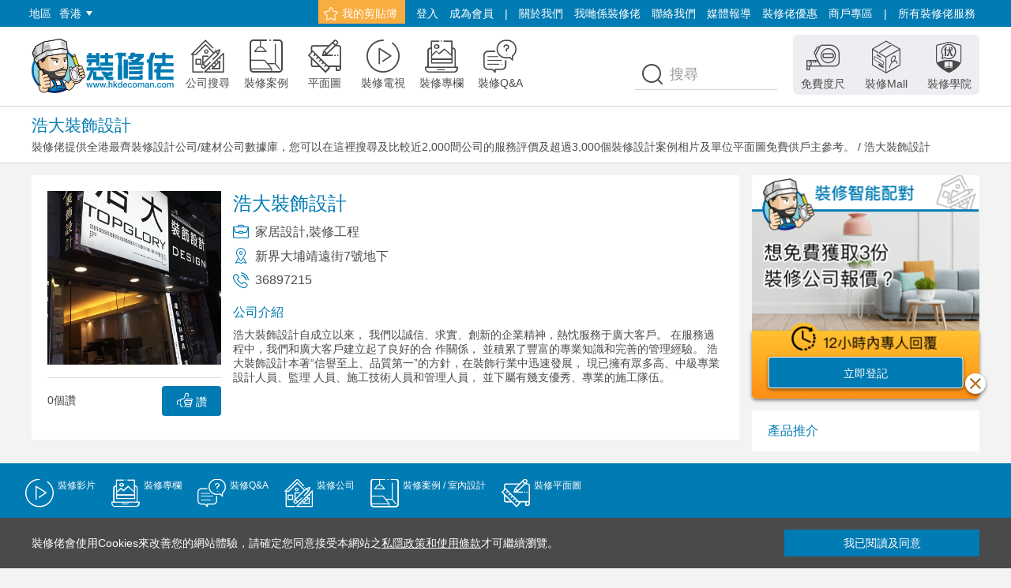

--- FILE ---
content_type: text/html;charset=UTF-8
request_url: https://hkdecoman.com/company/1332
body_size: 16806
content:

<!DOCTYPE html>
<html lang="zh-hk">
<!DOCTYPE html>
<html lang="zh-hk">
<head>
	
	<!-- Global site tag (gtag.js) - Google Marketing Platform -->
	<script async src="https://www.googletagmanager.com/gtag/js?id=DC-8962932"></script>
	<script>
	  window.dataLayer = window.dataLayer || [];
	  function gtag(){dataLayer.push(arguments);}
	  gtag('js', new Date());
	
	  gtag('config', 'DC-8962932');
	</script>
	<!-- End of global snippet: Please do not remove -->
	
	
	<!-- Global site tag (gtag.js) - Google Ads: 777745279 -->
	<script async src="https://www.googletagmanager.com/gtag/js?id=AW-777745279"></script>
	<script>
	  window.dataLayer = window.dataLayer || [];
	  function gtag(){dataLayer.push(arguments);}
	  gtag('js', new Date());
	
	  gtag('config', 'AW-777745279');
	</script>
	
	<!-- 5.11.2019 V2需求 -->
	<!-- Google Tag Manager -->
	<script>(function(w,d,s,l,i){w[l]=w[l]||[];w[l].push({'gtm.start':
	new Date().getTime(),event:'gtm.js'});var f=d.getElementsByTagName(s)[0],
	j=d.createElement(s),dl=l!='dataLayer'?'&l='+l:'';j.async=true;j.src=
	'https://www.googletagmanager.com/gtm.js?id='+i+dl;f.parentNode.insertBefore(j,f);
	})(window,document,'script','dataLayer','GTM-5RZQ4FL');</script>
	<!-- End Google Tag Manager -->
	
    <meta charset="UTF-8">
    <meta http-equiv="X-UA-Compatible" content="IE=edge,chrome=1">
    <title>浩大裝飾設計 | 裝修公司搜尋 | 裝修佬 - 香港一站式網上裝修平台</title>
    <meta name="description" content="浩大裝飾設計自成立以來， 我們以誠信、求實、創新的企業精神，熱忱服務于廣大客戶。
在服務過程中，我們和廣大客戶建立起了良好的合 作關係，
並積累了豐富的專業知識和完善的管理經驗。
浩大裝飾設計本" />
    






<meta name="robots" content="follow,index"/>

<script type="application/ld+json">{
"@context": "https://schema.org/",
"@type": "CreativeWorkSeries",
"name": "https://hkdecoman.com",
"aggregateRating": {
"@type": "AggregateRating",
"ratingValue": "5",
"bestRating": "5",
"ratingCount": "3684"
}
}</script>


<script>var path=""</script>

<link rel="shortcut icon" href="/favicon.ico" type="image/x-icon">
<link rel="Bookmark" href="/favicon.ico">
<link rel="icon" href="/favicon.ico">



<link rel="stylesheet" href="/pcWeb2/css/pcStyle.css?v=20250817">
<!--調整圖片視窗高度-->
<script src="/pcWeb2/js/mediaSize.js?v=20211110"></script>
<!--圖片懶加載-->
<script src="/pcWeb2/js/lazysizes.min.js?v=20211110"></script>
<!--多色字體圖標-->
<script src="/pcWeb2/js/iconfont.js?v=20211110"></script>
<script src="/pcWeb2/js/jquery.min.js?v=20211110"></script>
<!--YouTube視頻播放控制-->

<!--select美化插件-->
<!--
參考文檔：
https://github.com/select2/select2
https://select2.org/
https://www.jianshu.com/p/778e9f21fc3d
-->
<script src="/pcWeb2/js/select2.min.js"></script>
<!--輪播插件-->
<script src="/pcWeb2/js/swiper.min.js"></script>
<!-- 表單驗證JS -->
<script type="text/javascript" src="/pcWeb2/js/Validform_v5.3.2_min.js"></script>
<script type="text/javascript" src="/pcWeb2/js/jquery-ui-jqLoding.js"></script>
<!--圖片放大預覽插件-->
<script src="/pcWeb2/js/venobox.js"></script>
<!--分頁插件-->
<!--說明文檔：http://beneverard.github.io/jqPagination/#demo-->
<script src="/pcWeb2/js/jquery.jqpagination.min.js"></script>
<script src="/pcWeb2/js/jquery.form2.js"></script>
<!--日期選擇器-->
<!--參考文檔：https://github.com/xdan/datetimepicker-->
<script src="/pcWeb2/js/jquery.datetimepicker.full.min.js"></script>
<script src="/pcWeb2/js/jquery.cookie.js"></script>

<!--免費度尺頁面下拉菜單，日期選擇插件設置-->
<script src="/pcWeb2/js/enquery.js"></script>

<!--瀑布流插件-->
<script src="/pcWeb2/js/masonry.pkgd.min.js"></script>

<script>
	"use strict";
	(function() {
	    //参考文档：https://github.com/aFarkas/lazysizes
	    //綁定圖片懶加載完成后執行的事件
	    document.addEventListener('lazyloaded', function(e){

	        // 獲取當前圖片DOM
	        var imgDom = e.target

	        // 獲取需要執行哪個函數
	        //1、data-fun值為mediaSize，執行mediaSize()
	        //2、data-fun值為imgCenter，執行imgCenter()
	        //3、data-fun值為undo，什麼也不執行
	        var dataFun = e.target.getAttribute('data-fun')
	        // console.log(dataFun)
	        switch (true) {
	            case dataFun === 'mediaSize':
	                // 設置當前圖片的樣式
	                mediaSize(imgDom)
	                break
	            case dataFun === 'imgCenter':
	                // 設置當前圖片的樣式
	                imgCenter(imgDom)
	                break
	            case dataFun === 'undo':
	                break
	            default:
	                break
	        }
	    })

	})()


</script>

    
    
	<meta property="og:site_name" content="裝修佬hkdecoman.com–香港一站式網上裝修平台">
	<meta property="og:type" content="website">
	
	
       	
       		<meta property="og:image" itemprop="image" content="https://cdn.hkdecoman.com/upload/images/2015-12-11/head/59cc952a-b16f-4f9d-a93e-0050fe1b3115.jpg">
	 	
	  	
	 	
    
	
	<meta property="og:image:type" content="image/jpeg">
	<meta property="og:image:width" content="200">
	<meta property="og:image:height" content="200">
	<meta property="og:description" content="浩大裝飾設計自成立以來， 我們以誠信、求實、創新的企業精神，熱忱服務于廣大客戶。
在服務過程中，我們和廣大客戶建立起了良好的合 作關係，
並積累了豐富的專業知識和完善的管理經驗。
浩大裝飾設計本">
	<meta property="og:title" content="浩大裝飾設計 | 裝修公司搜尋 | 裝修佬 - 香港一站式網上裝修平台">
    
    <meta property="og:url" content="https://hkdecoman.com/company/1332">
    <link rel="canonical" href="https://hkdecoman.com/company/1332"/>
</head>
<body>

<!-- 5.11.2019 V2需求 -->
<!-- Google Tag Manager (noscript) -->
<noscript><iframe src="https://www.googletagmanager.com/ns.html?id=GTM-5RZQ4FL"
height="0" width="0" style="display:none;visibility:hidden"></iframe></noscript>
<!-- End Google Tag Manager (noscript) -->

<!-- 頁頭 -->


<meta name="msvalidate.01" content="FEF9480EEA708011541F0591F9D7B3A6" />
<!-- GA事件记录加载 -->
<!-- Global site tag (gtag.js) - Google Analytics -->
<script async src="https://www.googletagmanager.com/gtag/js?id=UA-65622842-2"></script>
<script type="text/javascript">
    (function(c,l,a,r,i,t,y){
        c[a]=c[a]||function(){(c[a].q=c[a].q||[]).push(arguments)};
        t=l.createElement(r);t.async=1;t.src="https://www.clarity.ms/tag/"+i;
        y=l.getElementsByTagName(r)[0];y.parentNode.insertBefore(t,y);
    })(window, document, "clarity", "script", "7fd6oh6atg");
</script>
<div class="header">
    <div class="header-topnav">
        <div class="container">
        	<div class="topnav-box">

        		 <ul class="left-menu">
                    <li>地區</li>

                    <li>
                        <a href="javascript:void(0);" class="menu-tag">
                            香港
                            <div class="triangle-down"></div>
                        </a>
                        <!-- <div class="triangle-up"></div> -->
                        
                        <div class="dropdown-menu-v2">
							<div class="body-component">
								<ul class="nav-list">
									<li class="active">
										<a href="https://hkdecoman.com">裝修佬香港</a>
									</li>
									<li>
										<a href="https://modecoman.com/">裝修佬澳門</a>
									</li>
									<li>
										<a href="https://twdecoman.com/">裝修佬台灣</a>
									</li>
									<li>
										<a href="https://www.sgdecoman.com/">裝修佬新加坡</a>
									</li>
								</ul>
							</div>
						</div>
                       
                       
                    </li>
                </ul> 
	            <ul class="topnav">
	            	<li class="btn-tag">
	                    <a href="/favorite"><span class="iconfont iconshoucang"></span>我的剪貼簿</a>
	                </li>
	            	
	            		
	                	
	                		<li><a href="javascript:void(0);" class="modal-login-btn">登入</a></li>
		               		<li><a href="javascript:void(0);" class="modal-register-btn">成為會員</a></li>
	                	
	            	
	            	
	                
	                <li><span>|</span></li>
	                <li><a href="/about_us">關於我們</a></li>
	                <li><a href="/team">我哋係裝修佬</a></li>
	                <li><a href="/contact_us">聯絡我們</a></li>
	                
	                <li><a href="/media">媒體報導</a></li>
	                <li><a href="/offer">裝修佬優惠</a></li>
	                <li><a href="/partner">商戶專區</a></li>
	                <li><span>|</span></li>
	                <li>
	                	<a href="javascript:void(0);">所有裝修佬服務</a>
	                    <div class="triangle-up"></div>
	                    <div class="top-nav-sub-menu">
	                        <div class="menu-content">
	                            <div class="logo-box">
	                                <img src="/pcWeb2/img/logo-v2.png" srcset="/pcWeb2/img/logo-v2@2x.png 2x"/>
	                            </div>
	
	                            <ul class="nav-list">
	                                <li class="nav-tag">
	                                    <a href="https://mall.hkdecoman.com/" target="_blank">
	                                        <div class="img-box">
	                                            <img src="/pcWeb2/img/top-nav/logo-mall.png" srcset="/pcWeb2/img/top-nav/logo-mall@2x.png 2x, /pcWeb2/img/top-nav/logo-mall@3x.png 3x" />
	                                        </div>
	                                        <div class="text">裝修Mall</div>
	                                    </a>
	                                </li> <!-- end <li class="nav-tag"> -->
	
	                                <li class="nav-tag">
	                                    <a href="https://deco-academy.com/" target="_blank">
	                                        <div class="img-box">
	                                            <img src="/pcWeb2/img/top-nav/logo-edu.png" srcset="/pcWeb2/img/top-nav/logo-edu@2x.png 2x, /pcWeb2/img/top-nav/logo-edu@3x.png 3x" />
	                                        </div>
	                                        <div class="text">裝修學院</div>
	                                    </a>
	                                </li> <!-- end <li class="nav-tag"> -->
	
	                                <li class="nav-tag">
	                                    <a href="https://deco-x.com" target="_blank">
	                                        <div class="img-box">
	                                            <img src="/pcWeb2/img/top-nav/logo-deco-x.png" srcset="/pcWeb2/img/top-nav/logo-deco-x@2x.png 2x, /pcWeb2/img/top-nav/logo-deco-x@3x.png 3x" />
	                                        </div>
	                                        <div class="text">裝修-X</div>
	                                    </a>
	                                </li> <!-- end <li class="nav-tag"> -->
	
	                                <li class="nav-tag">
	                                    <a href="https://challenge.hkdecoman.com/" target="_blank">
	                                        <div class="img-box">
	                                            <img src="/pcWeb2/img/top-nav/logo-decochallenge.png" srcset="/pcWeb2/img/top-nav/logo-decochallenge@2x.png 2x, /pcWeb2/img/top-nav/logo-decochallenge@3x.png 3x" />
	                                        </div>
	                                        <div class="text">裝修Challenge</div>
	                                    </a>
	                                </li> <!-- end <li class="nav-tag"> -->
	
	                                <li class="nav-tag">
	                                    <a href="https://www.deco-man.com/" target="_blank">
	                                        <div class="img-box">
	                                            <img src="/pcWeb2/img/top-nav/logo-deco-man.png" srcset="/pcWeb2/img/top-nav/logo-deco-man@2x.png 2x, /pcWeb2/img/top-nav/logo-deco-man@3x.png 3x" />
	                                        </div>
	                                        <div class="text">裝修佬國際版</div>
	                                    </a>
	                                </li> <!-- end <li class="nav-tag"> -->
									<li class="nav-tag">
										<a href="https://deco-biz.com" target="_blank">
											<div class="img-box">
												<img src="/pcWeb2/img/top-nav/logo-deco-biz.png" srcset="/pcWeb2/img/top-nav/logo-deco-biz@2x.png 2x, /pcWeb2/img/top-nav/logo-deco-biz@3x.png 3x" />
											</div>
											<div class="text">商業裝修</div>
										</a>
									</li> <!-- end <li class="nav-tag"> -->
	                            </ul> <!-- end <ul class="nav-list"> -->
	                        </div>
	                    </div> <!-- end <div class="top-nav-sub-menu"> -->
	                </li>
	            </ul>
	        </div>
        </div>
    </div> <!-- end <div class="header-topnav"> -->

    <div class="navbar-box">
        <div class="container">
            <div class="logo-box">
                <a href="/v2">
                    <img src="/pcWeb2/img/logo-v2.png" srcset="/pcWeb2/img/logo-v2@2x.png 2x" alt="裝修佬LOGO">
                </a>
            </div> <!-- end <div class="logo-box">-->

            <ul class="navbar">

                <li>
                    <a href="/company">
                        <div class="icon-box">
                            <span class="iconfont icongongsiziliaoku"></span>
                        </div>
                        <div class="text">公司搜尋</div>
                    </a>
                </li>

                <li>
                    <a href="/casestudy">
                        <div class="icon-box">
                            <span class="iconfont iconanli"></span>
                        </div>
                        <div class="text">裝修案例</div>
                    </a>
                </li>

                <li>
                    <a href="/floorplan">
                        <div class="icon-box">
                            <span class="iconfont icontuze"></span>
                        </div>
                        <div class="text">平面圖</div>
                    </a>
                </li>
                
                <li>
                    <a href="/channel">
                        <div class="icon-box">
                            <span class="iconfont iconpindao"></span>
                        </div>
                        <span class="text">裝修電視</span>
                    </a>
                </li>
                
                <li>
                    <a href="/articles">
                        <div class="icon-box">
                            <span class="iconfont iconzhuanlan"></span>
                        </div>
                        <span class="text">裝修專欄</span>
                    </a>
                </li>
                
                <li>
                    <a href="/QA">
                        <div class="icon-box">
                            <span class="iconfont iconQA"></span>
                        </div>
                        <span class="text">裝修Q&A</span>
                    </a>
                </li>


                
            </ul><!-- end <div class="navbar"> -->



            <ul class="navbar right-navbar">
            	<li>
                    <a href="/measure">
                        <div class="icon-box">
                            <span class="iconfont iconshangmenduchi"></span>
                        </div>
                        <span class="text">免費度尺</span>
                    </a>
                </li>
                <li>
                    <a href="https://mall.hkdecoman.com/" target="_blank">
                        <div class="icon-box">
                            <span class="iconfont iconzhuangxiuMall"></span>
                        </div>
                        <span class="text">裝修Mall</span>
                    </a>
                </li>

                <li>
                    <a href="https://deco-academy.com/" target="_blank">
                        <div class="icon-box">
                            <span class="iconfont iconfangfuxueyuan"></span>
                        </div>
                        <span class="text">裝修學院</span>
                    </a>
                </li>
            </ul> <!-- end <div class="navbar right-navbar"> -->

            <div class="search-box">
                <div class="icon-box">
                    <span class="iconfont iconsousuo"></span>
                </div>
                <input type="text" id="searchKey" value="" class="form-control" placeholder="搜尋">
                <a href="javascript:void(0);" onclick="headSeaech()" class="header-search-btn brand-primary-btn-72px">搜尋</a>
            </div>
        </div>
         <!-- 裝修公司搜尋 -->
            <div class="bread-crumb-box">
	            <div class="container">
	                	
	                		
	                		
	                			<div class="bread-crumb-title">浩大裝飾設計</div>
	                			<div class="bread-crumb-nav">
	                				<a href="javascript:void(0);"><a href="/company">裝修佬提供全港最齊裝修設計公司/建材公司數據庫，您可以在這裡搜尋及比較近2,000間公司的服務評價及超過3,000個裝修設計案例相片及單位平面圖免費供戶主參考。</a>&nbsp;/&nbsp;<a href="">浩大裝飾設計</a>
	                			</div>
	                		
	                	
	            </div>
            </div> <!-- end <div class="bread-crumb-box"> -->
        
        
        
        
        
       
         
        
        
        
         
        
        
        
        
        
        
        
        
        
        
        
        
        
        
        
        
        
        
        
        
        
        



		
    </div> <!-- end <div class="nav">-->
</div> <!-- end <div class="header">-->

<!-- 登錄彈窗 -->
<div class="login-register-modal login-modal">
    <div class="modal-header">
        登入
        <a href="javascript:void(0);" class="close-btn"><span class="iconfont iconguanbi"></span></a>
    </div>
    
    <div class="modal-body">
        <div class="form-group">
            <input type="text" id="logEmail" class="form-control" placeholder="電郵">
        </div>
        <div class="form-group">
            <input type="password" id="logPwd" class="form-control" placeholder="密碼">
        </div>

        <a href="javascript:void(0);" class="fluid-btn" onclick="loginUser()">登入</a>
        <a href="javascript:void(0);" class="link-text-small modal-forget-btn">忘記密碼</a>
        <div class="partition-line"></div>
        <a href="javascript:void(0);" onclick="facebookLoad()" class="fluid-btn-facebook">Facebook 登入</a>
        <a href="javascript:void(0);" class="link-text-base modal-register-btn">成為裝修佬會員</a>
    </div>
</div>
<!-- end 登錄彈窗 -->

<!-- 註冊彈窗 -->
<div class="login-register-modal register-modal">
    <div class="modal-header">
        登記成為會員
        <a href="javascript:void(0);" class="close-btn"><span class="iconfont iconguanbi"></span></a>
    </div>

    <div class="modal-body">
        <div class="form-group">
            <input type="text" id="regEmail" class="form-control" placeholder="電郵">
        </div>
        <div class="form-group">
            <input type="password" id="regPwd" class="form-control" placeholder="密碼">
        </div>
        <div class="form-group">
            <input type="password" id="regPwdCheck" class="form-control" placeholder="密碼確認">
        </div>

        <a href="javascript:void(0);" onclick="regsiterUser()" class="fluid-btn">送出</a>
        <div class="partition-line"></div>
        <a href="javascript:void(0);" onclick="facebookLoad()" class="fluid-btn-facebook">Facebook 註冊</a>
    </div>
</div>
<!-- end 註冊彈窗 -->


<!-- 忘記密碼彈窗 -->
<div class="login-register-modal forget-modal">
    <div class="modal-header">
        忘記密碼
        <a href="javascript:void(0);" class="close-btn"><span class="iconfont iconguanbi"></span></a>
    </div>

    <div class="modal-body">
        <div class="form-group">
            <div class="form-name">請輸入您的電郵</div>
           	<input type="text" id="forgetEmail" class="form-control" placeholder="電郵">
        </div>

        <a href="javascript:void(0);" class="fluid-btn" onclick="forgetPsw()">提交</a>

        <div class="remind-text forget-modal-hide">我們已發出電郵到你的郵箱</div>
        <a href="javascript:void(0);" class="fluid-gray-border-btn forget-modal-hide">重寄確認電郵</a>
    </div>
</div>
<!-- end 忘記密碼彈窗 -->

<!-- 重設密碼彈窗 -->
<!--默认打开重設密碼弹窗，加 show-modal类名，隐藏弹窗，移除 show-modal类名 -->


<!-- end 重設密碼彈窗 -->

<input type="hidden" id="activateFlag" value="">
<input type="hidden" id="activateMsg" value="">

<script type="text/javascript">

$(function(){
	var activateFlag = $("#activateFlag").val();
	var activateMsg = $("#activateMsg").val();
	if(null != activateFlag && "" != activateFlag) {
		alert(activateMsg);
		window.location.href='/v2';
	}
	
	addGuestRecord();
});

function addGuestRecord(){
	 $.ajax({    
		 type:'get',    
		 url:'/stat/addGuestRecord.do',    
		 //data:'type=1',    
		 //cache:false,    
		 dataType:'json',    
		 success:function(data){ 
			 console.log("添加访客记录！");
		  },    
		  error:function(){
			 console.log("添加访客记录失败！");
		  }    
	});
} 

//页面顶部查询功能
function headSeaech(){
	
	var searchKey = $("#searchKey").val();
	  /* debugger */
	  //调用GA事件，并记录
	  window.dataLayer = window.dataLayer || [];
	  function gtag(){dataLayer.push(arguments);}
	  gtag('js', new Date());
	  gtag('config', 'UA-65622842-2');
	  gtag('event', 'login', {'method': 'Google'});
	  if(searchKey != null && searchKey != ""){
		  gtag('event', 'search', {
			  'event_category' : '页面顶部',
			  'event_label': searchKey
			});
	  }
	window.location.href='/home_result?searchKey=' + searchKey;

}

//用戶註冊
function regsiterUser(){
	var accountId = $("#regEmail").val();
	var email = $("#regEmail").val();
	if(null == email || "" == email) {
		alert("請輸入電郵");
		return;
	}
	var regPwd = $("#regPwd").val();
	if(null == regPwd || "" == regPwd) {
		alert("請輸入密碼");
		return;
	}
	var regPwdCheck = $("#regPwdCheck").val();
	if(regPwd != regPwdCheck) {
		alert("兩次輸入的密碼不一致");
		return;
	}
	$.ajax({    
		type:'post',    
		url:'/user/registerv2.do',    
		data:{accountId:accountId,email:email,password:regPwd},  
		dataType:'json',
		async:true,
		beforeSend: function(){
			createMask();
			showMask();
		},
		success:function(data){ 
			//console.log(data);
			closeMask();
			if(data.status == 'y') {
				alert("註冊成功，請登錄郵箱完成驗證");
				$('.register-modal').hide();
				$('.cover').hide();
			} else{
				alert(data.info);
			}
			
		},    
		error:function(){
			closeMask();
			console.log('系統繁忙，請稍後再試!!!');
		}    
	});

}

//用戶登錄
function loginUser(){
	var accountId = $("#logEmail").val();
	if(null == accountId || "" == accountId) {
		alert("請輸入電郵");
		return;
	}
	var logPwd = $("#logPwd").val();
	if(null == logPwd || "" == logPwd) {
		alert("請輸入密碼");
		return;
	}
	$.ajax({    
		type:'post',    
		url:'/login.do',    
		data:{username:accountId,password:logPwd},  
		dataType:'json',
		async:true,   
		beforeSend: function(){
			createMask();
			showMask();
		},
		success:function(data){ 
			//console.log(data);
			closeMask();
			if(data.status == 0) {
				alert(data.info);
			} else if (data.status == 'y') {
				//alert(data.info);
				saveUserInfo();
				location.href = location.href;
				//location.href = "/v2";
				$('.login-modal').hide();
				$('.cover').hide();
			} else if(data.status == 'n'){
				alert(data.info);
			}
			
		},    
		error:function(){
			closeMask();
			console.log('系統繁忙，請稍後再試!!!');
		}    
	});

}

function saveUserInfo() {
    if ($("#denglu_agree").prop('checked') == true) {
        var userName = $("#zhanghao_email").val();
        var passWord = $("#mima").val();
        $.cookie("rmbUser", "true", { expires: 7 , path: '/'}); // 存储一个带7天期限的 cookie
        $.cookie("userName", userName, { expires: 7 , path: '/'}); // 存储一个带7天期限的 cookie
        $.cookie("passWord", passWord, { expires: 7 , path: '/'}); // 存储一个带7天期限的 cookie
    }
    else {
        $.cookie("rmbUser", "false", { expires: -1 , path: '/'});        // 删除 cookie
        $.cookie("userName", '', { expires: -1 , path: '/'});
        $.cookie("passWord", '', { expires: -1 , path: '/'});
    }
}

function loginOut(){
	$.ajax({    
		type:'post',    
		url:'/logout.do',    
		dataType:'json',
		async:false,    
		success:function(data){ 
			//console.log(data);
			if(data.status == 0) {
				alert(data.info);
			} else if (data.status == 'y') {
				//alert(data.info);
				alert("您已退出登錄");
				location.href = location.href;
			} else if (data.status == 'n'){
				alert(data.info);
			}
			
		},    
		error:function(){
			console.log('系統繁忙，請稍後再試!!!');
		}    
	});
}

function facebookLoad(){
    //var width = (window.screen.availWidth - 400)/2;
    //var height = (window.screen.availHeight - 350)/2;
    //int= window.setInterval("clock()",1000)
    var url='/user/faceBookLogin.do';                             //转向网页的地址; 
    var name='facebook登录';                            //网页名称，可为空; 
    var iWidth=720;                          //弹出窗口的宽度; 
    var iHeight=600;                         //弹出窗口的高度; 
    //获得窗口的垂直位置 
    var iTop = (window.screen.availHeight - 30 - iHeight) / 2; 
    //获得窗口的水平位置 
    var iLeft = (window.screen.availWidth - 10 - iWidth) / 2; 
    window.open(url, name, 'height=' + iHeight + ',,innerHeight=' + iHeight + ',width=' + iWidth + ',innerWidth=' + iWidth + ',top=' + iTop + ',left=' + iLeft + ',status=no,toolbar=no,menubar=no,location=no,resizable=no,scrollbars=0,titlebar=no'); 
    //window.location.href="/user/faceBookLogin.do";
    
}


//忘记密码
function forgetPsw(){
	var email = $("#forgetEmail").val();
	if(null == email || "" == email) {
		alert("請輸入電郵");
		return;
	}
	$.ajax({    
		type:'post',    
		url:'/toUpdatePwdv2.do',    
		data:{email:email},  
		dataType:'json',
		beforeSend: function(){
			createMask();
			showMask();
		},
		async:true,    
		success:function(data){ 
			closeMask();
			//console.log(data);
			if(data.status == 'y') {
				//alert("裝修佬已向您的郵箱發送了一封驗證郵件，請前往收信，完成修改密碼！");
				$(".forget-modal .fluid-btn").addClass('forget-modal-hide').siblings('.form-group').addClass('forget-modal-hide').siblings('.remind-text').removeClass('forget-modal-hide').siblings('.fluid-gray-border-btn').removeClass('forget-modal-hide')
			} else{
				alert(data.info);
			}
			
		},    
		error:function(){
			closeMask();
			console.log('系統繁忙，請稍後再試!!!');
		}    
	});

}

function resetPsw(){
	
    var sign = $("#resetSign").val();
    var email = $("#resetEmail").val();
	var psw = $("#resetPsw").val();
	var pswcheck = $("#resetPswCheck").val();
	if(null == psw || '' == psw) {
		alert("請輸入密碼");
		return;
	}
	
	if(psw != pswcheck) {
		alert("兩次輸入的密碼不一致");
		return;
	}
	$.ajax({    
		type:'post',    
		url:'/updatePwdv2.do',    
		data:{password:psw,sign:sign,email:email},  
		dataType:'json',
		async:true,  
		beforeSend: function(){
			createMask();
			showMask();
		},
		success:function(data){ 
			closeMask();
			//console.log(data);
			if(data.status == 'y') {
				alert("密碼修改成功");
				location.href = "/v2"
			} else{
				alert(data.info);
			}
			
		},    
		error:function(){
			closeMask();
			console.log('系統繁忙，請稍後再試!!!');
		}    
	});
}

//创建遮罩层函数体
 function createMask(){
     var node=document.createElement('div');
         node.setAttribute('id','backdrop');
         node.style="position:fixed;top:0;left:0;right:0;bottom:0;z-index:1000;background-color:rgba(0,0,0,0.5);";
         node.style.display="none";
     var html='<div style="position: fixed; top: 38%; left: 45%; z-index: 1001;">';
         html+='<div style="text-align:center;">';
         //html+='<img src="/Public/Home/images/loader.gif" style="width:60px;height:60px;">';
         html+='<div style="padding-left:10px;font-size:14px;color:#FFF;">正在上傳中，請耐心等待...</div>';
         html+='</div>';
         html+='</div>';
         node.innerHTML=html;
     var body=document.querySelector('body');
         body.appendChild(node);    
 }

 //开启遮罩层函数体
 function showMask(){
     var backdrop=document.getElementById('backdrop');
         backdrop.style.display='block';
 }

 //关闭遮罩层函数体
 function closeMask(){
     var backdrop=document.getElementById('backdrop');
         backdrop.style.display='none';
 }
 

</script>

<section id="auth-button"></section>
<section id="view-selector"></section>
<section id="timeline"></section>

<!-- Step 2: Load the library. -->

<script>
(function(w,d,s,g,js,fjs){
  g=w.gapi||(w.gapi={});g.analytics={q:[],ready:function(cb){this.q.push(cb)}};
  js=d.createElement(s);fjs=d.getElementsByTagName(s)[0];
  js.src='https://apis.google.com/js/platform.js';
  fjs.parentNode.insertBefore(js,fjs);js.onload=function(){g.load('analytics')};
}(window,document,'script'));
</script>



 
<!-- end 頁頭 -->

<!-- 頁面主體 -->
<div class="container">
    <!-- 左內容 -->
    <div class="col-s-3">
        <div class="company-detail-component">
            <div class="fix-box">
                <div class="fix-content">
                    <div class="img-box">
                        <div class="loader">
                        </div>
                        
                        	
		                    	<img class="lazyload" data-src="https://cdn.hkdecoman.com/upload/images/2015-12-11/head/59cc952a-b16f-4f9d-a93e-0050fe1b3115.jpg" data-fun="imgCenter" alt="浩大裝飾設計"/>
		                	
			                
			                
                        
                        
                    </div>

                    <div class="bottom-btn-content">

                        <a href="javascript:void(0);" onclick="doLike('upc71939fc-e5fe-4cb7-a086-42598a313d4a','1','1')" class="small-btn-brand-primary">
                            <span class="iconfont iconlike"></span>
                            讚
                        </a>

                        <div class="num-text" id="upc71939fc-e5fe-4cb7-a086-42598a313d4a" >0個讚</div>
                    </div>
                </div>
            </div> <!-- end <div class="fix-box"> -->

            <div class="fluid-box">
                <div class="fluid-content">
                    <div class="conpany-name"><h1>浩大裝飾設計</h1></div>

                    <ul class="right-content-list">
                        <li>
                            <div class="icon-box">
                                <span class="iconfont iconyewu"></span>
                            </div>
                            <div class="fluid-text">
                                
                                
                                
                                    
                                        
                                            
                                        
                                        
                                    
                                
                                    
                                        
                                        
                                            
                                        
                                    
                                
                                <div class="text">家居設計,裝修工程</div>
                            </div>
                        </li>
                        <li>
                            <div class="icon-box">
                                <span class="iconfont icondizhi"></span>
                            </div>
                            <div class="fluid-text">
                                <div class="text">新界大埔靖遠街7號地下</div>
                            </div>
                        </li>
                        <li>
                            <div class="icon-box">
                                <span class="iconfont icondianhua"></span>
                            </div>
                            <div class="fluid-text">
                                <div class="text">36897215</div>
                            </div>
                        </li>
                    </ul>

                    <div class="company-info">
                        <div class="title">公司介紹</div>
                        <div class="content-text">
                            浩大裝飾設計自成立以來， 我們以誠信、求實、創新的企業精神，熱忱服務于廣大客戶。
在服務過程中，我們和廣大客戶建立起了良好的合 作關係，
並積累了豐富的專業知識和完善的管理經驗。
浩大裝飾設計本著“信譽至上、品質第一”的方針，在裝飾行業中迅速發展，
現已擁有眾多高、中級專業設計人員、監理 人員、施工技術人員和管理人員，
並下屬有幾支優秀、專業的施工隊伍。

                        </div>
                    </div>
                </div>
            </div>
        </div>

        
    </div> <!-- end 左内容 -->

    <!-- 右內容 -->
    <div class="col-s-1">
        <!-- 插入新的尺度跳转窗口 -->
	    
<div class="small-component">
  <a href="/measure" class="banner-small-enquiry">
    <img src="/pcWeb2/img/banner/enquiry-banner-smaller.png"
		srcset="/pcWeb2/img/banner/enquiry-banner-smaller@2x.png 2x, /pcWeb2/img/banner/enquiry-banner-smaller@3x.png 3x" />
		<div  class="component-btn">立即登記</div>
  </a>
</div> <!-- end <div class="small-component"> -->
        <div class="small-component">
            <div class="component-small-header">
                <div class="fluid-title">
                    <a href="https://mall.hkdecoman.com/" target="_blank" class="content">產品推介</a>
                </div>
            </div>
            <div class="component-body">
                <ul class="product-list" id="product-list">
                </ul>
            </div> <!-- end <div class="component-body"> -->
        </div> <!-- end <div class="small-component"> -->
    </div><!-- end 右內容 -->

</div>
<!-- end 頁面主體 -->

<!-- 頁腳 -->




<!-- 分享图标 -->
<script>
	var a2a_config = a2a_config || {};
	a2a_config.locale = "zh-TW";
</script>
<script async src="https://static.addtoany.com/menu/page.js"></script>

<script type="text/javascript">

jQuery.browser = {};
$(function(){
	jQuery.browser.msie = false;
    jQuery.browser.version = 0;
    if (navigator.userAgent.match(/MSIE ([0-9]+)\./)) {
        jQuery.browser.msie = true;
        jQuery.browser.version = RegExp.$1;
    }
	   $('#areaSelect2').select2({
	        width:'100%',
	        minimumResultsForSearch: -1,
	        placeholder:'地區',
	        data:[
	            {id:"中西區", text:"中西區"},
	            {id:"灣仔", text:"灣仔"},
	            {id:"東區", text:"東區"},
	            {id:"南區", text:"南區"},
	            {id:"油尖旺", text:"油尖旺"},
	            {id:"深水埗", text:"深水埗"},
	            {id:"九龍城", text:"九龍城"},
	            {id:"黃大仙", text:"黃大仙"},
	            {id:"觀塘", text:"觀塘"},
	            {id:"葵青", text:"葵青"},
	            {id:"荃灣", text:"荃灣"},
	            {id:"屯門", text:"屯門"},
	            {id:"元朗", text:"元朗"},
	            {id:"北區", text:"北區"},
	            {id:"大埔", text:"大埔"},
	            {id:"沙田", text:"沙田"},
	            {id:"西貢", text:"西貢"},
	            {id:"離島", text:"離島"}
	        ]
		})
    
	$('#genderSelect2').select2({
        width:'100%',
        minimumResultsForSearch: -1,
        placeholder:'稱謂',
        data:[
            {id:"先生", text:"先生"},
            {id:"女士", text:"女士"}

        ]
    })
	
    
    //tongji();
	//获得商品列表
    getProducts();
    getMonLesson();
})

$(document).ready(function() {
	var is_load= false;
	$(window).scroll(function(){
		var footTop = $("#foot_div").offset().top;
		var winHeight = window.screen.availHeight;
		var srollTop = $(window).scrollTop();
		if(footTop> srollTop&&footTop<srollTop+winHeight){
			if(!is_load){
				is_load = true;
				console.log("統計");
				tongji();
			}  
		}
    });

});

function tongji(){
    $.ajax({
        type: 'get',
        url: '/stat/getStatNumV2.do',
        dataType: 'json',
        success: function(data) {
            if (data.status == "y") {
                $("#company").text(data.body.company);
                $("#question").text(data.body.question);
                $("#article").text(data.body.article);
                $("#chanle").text(data.body.chanle);
                $("#decoratecase").text(data.body.decoratecase);
                $("#floorplan").text(data.body.floorplan);
            }
        },
        error: function() {
            console.log("统计查询失败！");
        }
    });	
}

//獲得產品列表
function getProducts(){
	$.ajax({
        type: "get",
        //url: "/basedata/getProducts",
        url : "https://mall.hkdecoman.com/wp-json/wc/v3/products/?category=1349&consumer_key=ck_f6fb7b63948a8472dfa532b7f966efa90962099f&consumer_secret=cs_1dea5990504f9239f54cba6d5ff153d04cf2c5ee",
        dataType: "json",
        success: function (data) {
          //返回结果
          //alert(result);
          	//console.log(data);
       		//var result = eval('(' + data + ')');
       		var result = data;
           	var html = "";
           	for(var r in result){
           		//console.log(result[r]);
           		//console.log(result[r].images[0].src);
               	html += "<li>";
               	html += "<div class='fix-box'>";
               	html += "<a target='_blank' href='" + result[r].permalink +  "' class='img-box'>";
               	html += "<img class='lazyload'  data-src='" + result[r].images[0].src + "' data-fun='undo' alt=''>";
               	html += "</a>"; //img-box
               	html += "</div>"; //fix-box
               	html += "<div class='fluid-box'>"; 
               	html += "<a target='_blank' href='" + result[r].permalink +  "' class='right-box'>"; 
               	html += "<div class='product-name'>" + result[r].name + "</div>"; 
               	html += "<div class='product-price'>$" + result[r].price + "</div>";
               	html += "</a>"; //right-box
               	html += "</div>"; //fluid-box
               	html += "</li>";
           	}
           	html += "<li>";
           	html += "<a target='_blank' href='https://mall.hkdecoman.com/' target='_blank' class='more-link'>";
           	html += "前往裝修Mall查看更多產品&nbsp;&nbsp;&gt;";
       		html += "</a>";
       		html += "</li>";
           	$("#product-list").append(html);
       	} 
         ,error: function (result) {
      	  //alert(result.msg);
      	  console.log("獲取商品列表失敗");
        }
  	});
  
}

function addPrivacy(){
	$.ajax({
        type: "get",
        url: "/user/addPrivacy.do",
        //url : "https://mall.hkdecoman.com/wp-json/wc/v3/products/?category=1349&consumer_key=ck_f6fb7b63948a8472dfa532b7f966efa90962099f&consumer_secret=cs_1dea5990504f9239f54cba6d5ff153d04cf2c5ee",
        dataType: "json",
        success: function (data) {
        	console.log("同意隱私政策");
       	} 
         ,error: function (result) {
        	 console.log("同意隱私政策失敗");
      	  //alert(result.msg);
      	  //console.log("獲取商品列表失敗");
        }
  	});
}

//獲得每月课程列表
function getMonLesson(){
	//获得当前月
	var date=new Date();
	var currMon = date.getMonth()+1;
	$("#course-main-title-mon").html(currMon + "月課程");
	$.ajax({
        type: "get",
        url: "/basedata/getMonLesson",
        dataType: "json",
        success: function (data) {
          //返回结果
          //alert(result);
          	//console.log(data);
          	var result = eval('(' + data.body.data + ')');
          	//console.log(result);
          	if(data.status == "y") {
          		var result = eval('(' + data.body.data + ')');
              	var html = "";
              	for(var r in result){
              		//console.log(result[r].name);
              		html += "<li>";
              		html += "<a href=https://deco-academy.com/lessons/" + result[r].id + ">" + result[r].name + "</a>";
              		html += "</li>";
              	}
              	$("#course-list-mon").append(html);
          	} else {
          		console.log("獲得每月课程列表失败");
          	}
        },error: function (result) {
      	  //alert(result.msg);
      	  console.log("獲得每月课程列表失败");
        }
  	});
  
}


function comitLeftForm(){
	//基础数据
	var serviceType = $("#serviceType").val(); //业务类型
	var nickName = $("#nickName").val(); //用户名
	var sex = $("#genderSelect2").val(); //称谓
	var email = $("#email").val();//邮箱
	var phone = $("#phone").val();//电话
	var whatsapp = "1"; //是否whatsapp,未选择为1-是

	var whatsapp_check = $("#whatsapp").prop('checked');
	if(whatsapp_check) { //选择不使用WhatsApp,值设置为0
		whatsapp = "0";
	}

	var area = "";//地区
	var propertyType = "";//物業類型
	var estate = "";//屋苑/物業名稱/地址
	var footage = "";//尺數
	var decoratesCope = "";//裝修範圍
	var budget = "";//預算範圍
	var unitStatus = "";//單位狀況
	var startDate = "";//開工日期
	var endDate = "";//完工日期
	var lesson = "";//课程
	var purpose = "";//用途
	var license = "";//牌照
	var projectType = "";//維修或工程類型
	var remark = "";//備註
	var utmCampaign = $("#utmCampaign").val();

	area = $("#areaSelect2").val();//地区
	var lesson_check = $("#lesson").prop('checked'); //课程选中情况
	if(lesson_check) {
		lesson = "0"; //选择了设置为0
	} else {
		lesson = "1";//未选设置为1
	}

	$.ajax({
		type: "post",
       	url: "/measure/saveMeasureMate.do",
        cache:false,
		data :{
			serviceType:serviceType, nickName:nickName, sex:sex, phone:phone, whatsapp:whatsapp,
			email:email, area:area, propertyType:propertyType, estate:estate, footage:footage,
			decoratesCope:decoratesCope, budget:budget, unitStatus:unitStatus, startDate:startDate, endDate:endDate,
			lesson:lesson, purpose:purpose, license:license, projectType:projectType, remark:remark,
			utmCampaign:utmCampaign
		},
        beforeSend: function () {
        	createMask();
			showMask();
        },
        success: function(data){
        	closeMask();
        	var objs = eval('(' + data + ')');
    		if (objs.status=='n') {
    			alert(objs.info);
    		} else {
    			//alert(objs.info)
    			window.location.href="/measure/success?obj="+objs.info;
    		}
        },
	   error: function (errorData) {
		   closeMask();
	      		console.log('error：'+errorData);
          }
	})
}

$(".measureform2").Validform({
	btnSubmit:"#btn_sub2",
	tiptype:function(msg,o,cssctl){
		//msg：提示信息;
		//o:{obj:*,type:*,curform:*}, obj指向的是当前验证的表单元素（或表单对象），type指示提示的状态，值为1、2、3、4， 1：正在检测/提交数据，2：通过验证，3：验证失败，4：提示ignore状态, curform为当前form对象;
		//cssctl:内置的提示信息样式控制函数，该函数需传入两个参数：显示提示信息的对象 和 当前提示的状态（既形参o中的type）;
		if(!o.obj.is("form")){//验证表单元素时o.obj为该表单元素，全部验证通过提交表单时o.obj为该表单对象;
			var objtip=o.obj.siblings(".Validform_checktip");
			cssctl(objtip,o.type);
			objtip.text(msg);
		}else{
			//var objtip=o.obj.find("#msgdemo");
			//cssctl(objtip,o.type);
			//objtip.text(msg);
		}
	},
	tipSweep:true,
	ajaxPost:true,
	beforeSubmit:function(curform){
		//在验证成功后，表单提交前执行的函数，curform参数是当前表单对象。
		//这里明确return false的话表单将不会提交;
		 $.fn.jqLoading({ height: 80, width: 240, text: "正在加載中，請耐心等待...." });
	},
	callback:function(data){
		$.fn.jqLoading("destroy");
		if(data.status=="y"){
			window.location.href=path+"/measure/success?obj="+data.info;
			//alert('預約成功！12小時內會有專人回復，請耐心等待！');
			//window.location.href= location.href;
		}else{
			alert(data.info);
			return;
		}

	}
});

</script>

<div class="footer" id="foot_div">
    <div class="footer-top-container">
        <div class="container">
            <ul class="website-data-list">
                <li>
                	<a href="/channel">
	                    <div class="icon-box">
	                        <span class="iconfont iconpindao"></span>
	                    </div>
	                    <div class="right-box">
	                        <div class="num-text" id="chanle"></div>
	                        <div class="type-text">裝修影片</div>
	                    </div>
                    </a>
                </li>

                <li>
                	<a href="/articles">
	                    <div class="icon-box">
	                        <span class="iconfont iconzhuanlan"></span>
	                    </div>
	                    <div class="right-box">
	                        <div class="num-text" id="article"></div>
	                        <div class="type-text">裝修專欄</div>
	                    </div>
                    </a>
                </li>

                <li>
	                <a href="/QA">
	                    <div class="icon-box">
	                        <span class="iconfont iconQA"></span>
	                    </div>
	                    <div class="right-box">
	                        <div class="num-text" id="question"></div>
	                        <div class="type-text">裝修Q&A</div>
	                    </div>
                    </a>
                </li>

                <li>
	                <a href="/company">
	                    <div class="icon-box">
	                        <span class="iconfont icongongsi"></span>
	                    </div>
	                    <div class="right-box">
	                        <div class="num-text" id="company"></div>
	                        <div class="type-text">裝修公司</div>
	                    </div>
                    </a>
                </li>

                <li>
	                <a href="/casestudy">
	                    <div class="icon-box">
	                        <span class="iconfont iconanli"></span>
	                    </div>
	                    <div class="right-box">
	                        <div class="num-text" id="decoratecase"></div>
	                        <div class="type-text">裝修案例 / 室內設計</div>
	                    </div>
                    </a>
                </li>

                <li>
                	<a href="/floorplan">
	                    <div class="icon-box">
	                        <span class="iconfont icontuze"></span>
	                    </div>
	                    <div class="right-box">
	                        <div class="num-text" id="floorplan"></div>
	                        <div class="type-text">裝修平面圖</div>
	                    </div>
                    </a>
                </li>
            </ul>

            <div class="social-contact">
            	<div class="facebook-btn-box">
            		<div id="fb-root"></div>
					<script async defer crossorigin="anonymous" src="https://connect.facebook.net/zh_HK/sdk.js#xfbml=1&version=v4.0&appId=366258407600536&autoLogAppEvents=1"></script>
	                <div class="fb-like" data-href="https://www.facebook.com/hkdecoman" data-width="" data-layout="button_count" data-action="like" data-size="large" data-show-faces="true" data-share="false"></div>
            	</div>
            	
            	<div class="youtube-btn-box">
	            	<script src="https://apis.google.com/js/platform.js"></script>
					<div class="g-ytsubscribe" data-channelid="UCtP4I-t7L55QtFfEp7abFvg" data-layout="default" data-count="default"></div>
            	</div>
            </div>
            <div class="footer-top-border"></div>
        </div>
    </div>

    <div class="footer-bottom-container">
        <div class="container">
            <a href="/v2" class="logo-box">
                <img src="/pcWeb2/img/logo-white.png" srcset="/pcWeb2/img/logo-white@2x.png 2x, /pcWeb2/img/logo-white@3x.png 3x" alt="裝修佬 | HKdecoman Logo white" title="hkdeconan_logo_white"/>
            </a>
            
            <div class="friendship-box">
                <div class="title">獎項：</div>
                <ul class="awards-link-list">
                    <li>
                        <a href="javascript:void(0);">
                            <div class="icon-box">
                                <img src="/pcWeb2/img/award/award-ict.png" srcset="/pcWeb2/img/award/award-ict@2x.png 2x, /pcWeb2/img/award/award-ict@3x.png 3x"/></div>
                        </a>
                    </li>

                    <li>
                        <a href="javascript:void(0);">
                            <div class="icon-box">
                                <img src="/pcWeb2/img/award/award-apicta.png" srcset="/pcWeb2/img/award/award-apicta@2x.png 2x, /pcWeb2/img/award/award-apicta@3x.png 3x"/></div>
                        </a>
                    </li>
                </ul>
            </div> <!-- <div class="friendship-box"> -->

            <div class="friendship-box">
                <div class="title">服務：</div>
                <ul class="friendship-link-list">
                    <li>
                        <a href="https://mall.hkdecoman.com/" target="_blank">
                            <div class="icon-box">
                                <img src="/pcWeb2/img/top-nav/logo-mall.png" srcset="/pcWeb2/img/top-nav/logo-mall@2x.png 2x, /pcWeb2/img/top-nav/logo-mall@3x.png 3x" alt="裝修學院 | decoacademy Logo white" title="decoacademy_logo"/>
                            </div>
                            <div class="text">裝修Mall</div>
                        </a>
                    </li>

                    <li>
                        <a href="https://deco-academy.com/" target="_blank">
                            <div class="icon-box">
                                <img src="/pcWeb2/img/top-nav/logo-edu.png" srcset="/pcWeb2/img/top-nav/logo-edu@2x.png 2x, /pcWeb2/img/top-nav/logo-edu@3x.png 3x" alt="裝修學院 | decoacademy Logo white" title="decoacademy_logo"/></div>
                            <div class="text">裝修學院</div>
                        </a>
                    </li>
                    
                    <li>
                        <a href="https://deco-x.com" target="_blank" >
                            <div class="icon-box">
                                <img src="/pcWeb2/img/top-nav/logo-deco-x.png" srcset="/pcWeb2/img/top-nav/logo-deco-x@2x.png 2x, /pcWeb2/img/top-nav/logo-deco-x@3x.png 3x" alt="裝修-x | deco-x Logo" title="deco-x_logo"/>
                            </div>
                            <div class="text">裝修-X</div>
                        </a>
                    </li>
                    <li>
						<a href="https://deco-biz.com" target="_blank">
							<div class="icon-box">
								<img src="/pcWeb2/img/top-nav/logo-deco-biz.png"
										 srcset="/pcWeb2/img/top-nav/logo-deco-biz@2x.png 2x, /pcWeb2/img/top-nav/logo-deco-biz@3x.png 3x" alt="商業裝修 | deco-biz Logo" title="deco-biz_logo"/></div>
							<div class="text">Deco-Biz</div>
						</a>
					</li>
                    
                    <li>
                        <a href="https://www.youtube.com/channel/UCtP4I-t7L55QtFfEp7abFvg" target="_blank">
                            <div class="icon-box">
                                <img src="/pcWeb2/img/top-nav/logo-tv.png" srcset="/pcWeb2/img/top-nav/logo-tv@2x.png 2x, /pcWeb2/img/top-nav/logo-tv@3x.png 3x" alt="裝修電視 | deco-tv Logo" title="deco-tv_logo"/></div>
                            <div class="text">裝修電視</div>
                        </a>
                    </li>

                    <li>
                        <a href="https://www.deco-man.com/" target="_blank">
                            <div class="icon-box">
                                <img src="/pcWeb2/img/top-nav/logo-deco-man.png" srcset="/pcWeb2/img/top-nav/logo-deco-man@2x.png 2x, /pcWeb2/img/top-nav/logo-deco-man@3x.png 3x" alt="裝修佬公司 | decoman Logo" title="decoman_logo"/>
                            </div>
                            <div class="text">裝修佬國際版</div>
                        </a>
                    </li>
                    
                    <li>
                        <a href="https://challenge.hkdecoman.com/" target="_blank" >
                            <div class="icon-box">
                                <img src="/pcWeb2/img/top-nav/logo-decochallenge.png" srcset="/pcWeb2/img/top-nav/logo-decochallenge@2x.png 2x, /pcWeb2/img/top-nav/logo-decochallenge@3x.png 3x" alt="裝修挑戰賽 | deco-challenge Logo" title="deco-challenge_logo"/></div>
                            <div class="text">裝修Challenge</div>
                        </a>
                    </li>
                    
                </ul> <!-- end <div class="navbar right-navbar"> -->
            </div>
         </div>
            
         <div class="container">
          <div class="copyright">Copyright © 2015-2025 HK DECOMAN TECHNOLOGY LIMITED All Rights Reserved. 版權所有，不得轉載</div>
          <div class="site-nav-box">
              <ul class="site-nav-list">
                  <li>
                      <a href="/partner">商戶專區</a>
                  </li>
                  <li>
                      <a href="/partner_form">加入資料庫</a>
                  </li>
              </ul>

              <ul class="site-nav-list">
                  <li>
                      <a href="/about_us">關於我們</a>
                  </li>
                  <li>
                      <a href="/team">我哋係裝修佬</a>
                  </li>
                  <li>
                      <a href="/recruitment">加入裝修佬</a>
                  </li>
                  <li>
                      <a href="/contact_us">聯絡我們</a>
                  </li>
              </ul>

              <ul class="site-nav-list">
                  <li>
                      <a href="/channel">裝修電視</a>
                  </li>
                  <li>
                      <a href="/articles">裝修專欄</a>
                  </li>
                  <li>
                      <a href="/QA">裝修Q&A</a>
                  </li>
                   <li>
                      <a href="/offer">裝修佬優惠</a>
                  </li>
              </ul>

              <ul class="site-nav-list">
                  <li>
                      <a href="/company">裝修公司搜尋</a>
                  </li>
                  <li>
                      <a href="/casestudy">裝修案例</a>
                  </li>
                  <li>
                      <a href="/floorplan">平面圖</a>
                  </li>
              </ul>
          </div> <!-- end <div class="site-nav-box"> -->
     	</div> <!-- end  <div class="container"> -->
     	<!--后台地址 -->
        <input type="hidden" id="cdncmsUrl" name="cdncmsUrl" value="https://cdn.hkdecoman.com/Hkdecoman">
    </div>
</div>

<!-- 隱私政策導航 -->

	
		
			<div class="copyright-bottom-nav">
			    <div class="inner-content">
			        <div class="nav-text">裝修佬會使用Cookies來改善您的網站體驗，請確定您同意接受本網站之<a href="/privacy_and_policy" target="_blank">私隱政策和使用條款</a>才可繼續瀏覽。</div>
			        <a href="javascript:void(0);" onclick="addPrivacy()" class="btn">我已閱讀及同意</a>
			    </div>
			</div>
		
		
	

<!-- end 隱私政策導航 -->

<!-- 跳轉裝修約章 -->

		<div class="frameDiv"></div>

<!-- end 跳轉裝修約章 -->

<!-- 遮罩層 -->

	
	
		<div class="cover"></div>
	

<!-- end 遮罩層 -->

<!-- 視頻播放彈窗 -->
<!--  視頻控制代碼在main.js-->
<div class="enquery-v2-video-modal"></div>
<!-- end 視頻播放彈窗 -->

<!-- 裝修顧問服務詳情彈窗 -->
<div class="enquery-v2-Service-details">
  <img src="/pcWeb2/img/enquiry/v2/img-leaflet.jpg" srcset="/pcWeb2/img/enquiry/v2/img-leaflet@2x.jpg 2x, /pcWeb2/img/enquiry/v2/img-leaflet@3x.jpg 3x">
</div>
<!-- end 裝修顧問服務詳情彈窗 -->

<!-- Load Facebook SDK for JavaScript -->
<div id="fb-root"></div>
<script async defer crossorigin="anonymous" src="https://connect.facebook.net/zh_HK/sdk.js#xfbml=1&version=v4.0"></script>

<!--select美化插件-->
<!--
參考文檔：
https://github.com/select2/select2
https://select2.org/
https://www.jianshu.com/p/778e9f21fc3d
-->
<script src="/pcWeb2/js/select2.min.js"></script>
<!--日期选择插件https://github.com/xdan/datetimepicker-->
<script src="/pcWeb2/js/jquery.datetimepicker.full.min.js"></script>
<!--視頻播放插件 https://github.com/videojs/video.js/tree/master-->
<script src="/pcWeb2/js/video.min.js"></script>

<!--自定義js-->
<script src="/pcWeb2/js/main.js?v=0518"></script>
<!--拖動滑塊選擇插件-->
<script src="/pcWeb2/js/ion.rangeSlider.min.js"></script>
<script type="text/javascript">
//获取cookie的值——控制弹框展示的值
let cookie_val = getCookie("frame");
if(cookie_val == "" ){
	document.cookie='frame=true';
	//console.log("设置时间开始");
	setCookie("frame", "true", 30);
	//console.log("设置时间结束");
}
//设置超时时间 
function setCookie(name, value, mins) { //设置cookie
	var d = new Date();
	d.setTime(d.getTime() + (mins * 60 * 1000));
	var expires = "expires=" + d.toUTCString();
	document.cookie = name + "=" + value + "; " + expires;
}

//查找某个cookie
function getCookie(cname) {
  	//console.log(cname);
  	var name = cname + "=";
  	var ca = document.cookie.split(';');
  	for(var i=0; i<ca.length; i++){
    	var c = ca[i].trim();
    	if (c.indexOf(name)==0) {
    		return c.substring(name.length,c.length);
  		}
	}
  	return "";
}
//用javascript删除某一个cookie的方法，该方法传入要删除cookie的名称
function RemoveCookie(cookieName) {
    var cookies = document.cookie.split(";");//将所有cookie键值对通过分号分割为数组
    //循环遍历所有cookie键值对
    for (var i = 0; i < cookies.length; i++) {
        //有些cookie键值对前面会莫名其妙产生一个空格，将空格去掉
        if (cookies[i].indexOf(" ") == 0) {
            cookies[i] = cookies[i].substring(1);
        }
        //比较每个cookie的名称，找到要删除的那个cookie键值对
        if (cookies[i].indexOf(cookieName) == 0) {
            var exp = new Date();//获取客户端本地当前系统时间
            exp.setTime(exp.getTime() - 60 * 1000);//将exp设置为客户端本地时间1分钟以前，将exp赋值给cookie作为过期时间后，就表示该cookie已经过期了, 那么浏览器就会将其立刻删除掉
            document.cookie = cookies[i] + ";expires=" + exp.toUTCString();//设置要删除的cookie的过期时间，即在该cookie的键值对后面再添加一个expires键值对，并将上面的exp赋给expires作为值(注意expires的值必须为UTC或者GMT时间，不能用本地时间），那么浏览器就会将该cookie立刻删除掉
            //注意document.cookie的用法很巧妙，在对其进行赋值的时候是设置单个cookie的信息，但是获取document.cookie的值的时候是返回所有cookie的信息
            var frameDiv = document.getElementsByClassName("frameDiv")[0];      //class选择器
            frameDiv.setAttribute("hidden","hidden");
            document.cookie='frame=false';
            setCookie("frame", "false", 30);
            break;//要删除的cookie已经在客户端被删除掉，跳出循环
        }else{
            var frameDiv = document.getElementsByClassName("frameDiv")[0];      //class选择器
            frameDiv.setAttribute("hidden","hidden");
            document.cookie='frame=false';
            setCookie("frame", "false", 30);
            break;//要删除的cookie已经在客户端被删除掉，跳出循环
        }
    }
}


let cookie_f = getCookie("frame");
//console.log("判断条件:  "+cookie_f);
if( cookie_f == "true"){
	$.get("/popup",function(data){
	    //console.log("url: " + data["path"] );
	    //console.log("后台地址": " + $("#cdncmsUrl").val() );
	    var cdncmsUrl = $("#cdncmsUrl").val();
	    var html = "";
		html += "<div class='enquiry-modal-component'>";
		html += "<a href=\"/measure\" class='bg-img-component'><img src='"+cdncmsUrl+data["path"]+"' alt=''></a>";
		html += "<a href='javascript:RemoveCookie(\"frame\")' class='close-btn'><span class='iconfont iconclose'></span></a>";
		
		html += "</div>";
		$(".frameDiv").append(html);
	});
	
}

</script>
<!-- end 頁腳 -->

<script>
    "use strict";
    (function() {

        //圖片懶加載初始化
        //參考文檔：https://github.com/aFarkas/lazysizes
        lazySizes.init()
        getTotal();

    })()
    
    function getTotal(){
        $.ajax({
            type: 'get',
            url: '/stat/getStatNumV2.do',
            dataType: 'json',
            success: function(data) {
                if (data.status == "y") {
                    $("#totalCompany").text(data.body.company);
                }
            },
            error: function() {
                console.log("统计查询失败！");
            }
        }); 
    }

    // 点赞
    function doLike(ObjId, upf, type) {
        var trueObjId = ObjId.substr(2);
        $.ajax({    
             type:'get',    
             url:'/like/like.do',    
             data:{
                objectId:trueObjId,
                thumbUp:upf,
                objectType: type
             },   
            
             dataType:'json',       
             success:function(data){
                if( data.status == "y" ){                   
                    if(upf=="0"){                   
                        $("#"+ObjId).html(data.body.thumbDownNumber);
                    }else{
                        $("#"+ObjId).html(data.body.thumbUpNumber + "個讚");
                        //alert("點贊成功");
                    }               
                } else {
                    alert(data.info);
                }    
              },
              error:function(){
                console.log('error');
              }    
        });
    }

    //收藏
    function collect(value,type,index,obj){
    	if(false) {
    		$.ajax({    
                type:'get',    
                url:'/user/addFavorite.do',    
                data:{
                   value:value,
                   index:index,
                   type:type,
                   accountId:""
                },   
               
                dataType:'json',       
                success:function(data){
                   if( data.status == "y" ){ 
                       //alert(obj.onclick);
                       $(obj).attr("onclick","collect('" + value +  "','del','" + index + "',this)");
                       //obj.onclick = "collect('" + value +  "','del','company',this)";
                       $("#icon" + value).attr("class","iconfont  iconyishoucang");
                       //$("#favorite").val(data.info);
                       //alert("收藏成功");
                   } else {
                       $(obj).attr("onclick","collect('" + value +  "','add','" + index + "',this)");
                       $("#icon" + value).attr("class","iconfont  iconshoucang");
                       //$("#favorite").val(data.info);
                       //alert("收藏取消");
                   }    
                 },
                 error:function(){
                   console.log('error');
                 }    
           });
           //alert("本網站部份功能測試中。敬請原諒！");
    	} else {
    		alert("您尚未登入，請先登入！！");
    	}
        
    }
</script>
<script defer src="https://static.cloudflareinsights.com/beacon.min.js/vcd15cbe7772f49c399c6a5babf22c1241717689176015" integrity="sha512-ZpsOmlRQV6y907TI0dKBHq9Md29nnaEIPlkf84rnaERnq6zvWvPUqr2ft8M1aS28oN72PdrCzSjY4U6VaAw1EQ==" data-cf-beacon='{"version":"2024.11.0","token":"3c41e6f8f7a443d29733f3108d4341e2","r":1,"server_timing":{"name":{"cfCacheStatus":true,"cfEdge":true,"cfExtPri":true,"cfL4":true,"cfOrigin":true,"cfSpeedBrain":true},"location_startswith":null}}' crossorigin="anonymous"></script>
</body>
</html>

--- FILE ---
content_type: text/html;charset=utf-8
request_url: https://hkdecoman.com/stat/getStatNumV2.do
body_size: -240
content:
{"body":{"article":"4122","chanle":"1571","company":"2188","decoratecase":"1669","floorplan":"2318","question":"1864"},"info":"成功","status":"y"}

--- FILE ---
content_type: text/html; charset=utf-8
request_url: https://accounts.google.com/o/oauth2/postmessageRelay?parent=https%3A%2F%2Fhkdecoman.com&jsh=m%3B%2F_%2Fscs%2Fabc-static%2F_%2Fjs%2Fk%3Dgapi.lb.en.OE6tiwO4KJo.O%2Fd%3D1%2Frs%3DAHpOoo_Itz6IAL6GO-n8kgAepm47TBsg1Q%2Fm%3D__features__
body_size: 165
content:
<!DOCTYPE html><html><head><title></title><meta http-equiv="content-type" content="text/html; charset=utf-8"><meta http-equiv="X-UA-Compatible" content="IE=edge"><meta name="viewport" content="width=device-width, initial-scale=1, minimum-scale=1, maximum-scale=1, user-scalable=0"><script src='https://ssl.gstatic.com/accounts/o/2580342461-postmessagerelay.js' nonce="hMZvNNjqqDSdJxL4S71uHA"></script></head><body><script type="text/javascript" src="https://apis.google.com/js/rpc:shindig_random.js?onload=init" nonce="hMZvNNjqqDSdJxL4S71uHA"></script></body></html>

--- FILE ---
content_type: text/plain
request_url: https://www.google-analytics.com/j/collect?v=1&_v=j102&a=11733857&t=pageview&_s=1&dl=https%3A%2F%2Fhkdecoman.com%2Fcompany%2F1332&ul=en-us%40posix&dt=%E6%B5%A9%E5%A4%A7%E8%A3%9D%E9%A3%BE%E8%A8%AD%E8%A8%88%20%7C%20%E8%A3%9D%E4%BF%AE%E5%85%AC%E5%8F%B8%E6%90%9C%E5%B0%8B%20%7C%20%E8%A3%9D%E4%BF%AE%E4%BD%AC%20-%20%E9%A6%99%E6%B8%AF%E4%B8%80%E7%AB%99%E5%BC%8F%E7%B6%B2%E4%B8%8A%E8%A3%9D%E4%BF%AE%E5%B9%B3%E5%8F%B0&sr=1280x720&vp=1280x720&_u=YADAAEABAAAAACAAI~&jid=698598631&gjid=1514942593&cid=654205115.1768822471&tid=UA-65622842-2&_gid=1805306473.1768822472&_r=1&_slc=1&gtm=45He61e1n815RZQ4FLv810785084za200zd810785084&gcd=13l3l3l3l1l1&dma=0&tag_exp=103116026~103200004~104527907~104528501~104684208~104684211~105391253~115938466~115938469~115985660~116682875~117041588&z=811974572
body_size: -436
content:
2,cG-2H6H0KRWQ5,cG-MRNTD0ZXCD

--- FILE ---
content_type: application/javascript;charset=UTF-8
request_url: https://hkdecoman.com/pcWeb2/js/iconfont.js?v=20211110
body_size: 65837
content:
window._iconfont_svg_string_1072594='<svg><symbol id="iconlocation" viewBox="0 0 1024 1024"><path d="M512 1.98614c-150.34782 0-272.540356 124.967144-272.540356 278.728331s163.981325 376.747844 237.558339 468.729091c18.164699 22.765758 51.779374 22.765758 69.954054 0 73.586994-91.981247 237.558339-314.039708 237.558339-468.729091S662.34782 1.98614 512 1.98614z m0 179.311533c53.595844 0 97.201103 44.593339 97.201103 99.416798S565.595844 380.131268 512 380.131268s-97.201103-44.593339-97.201103-99.416797 43.605259-99.416797 97.201103-99.416798zM284.432246 678.37168c-3.63294 0-7.26588 0-10.449693 1.397285-129.907543 32.516808-216.209827 91.512159-216.209826 158.412148 0 102.670474 203.494537 185.818887 454.227273 185.818887s454.227273-83.158393 454.227273-185.818887c0-66.899989-86.302284-125.426252-216.209826-157.94306-28.614392-6.966462-56.320549 15.330208-56.320549 45.521535 0 20.909366 13.623525 39.952358 33.614674 45.062428 82.220217 20.909366 131.724013 49.703408 145.806646 67.828185-23.174963 30.650435-148.082223 92.899463-361.118218 92.899463s-337.494128-62.249028-361.108237-92.909443c13.623525-18.114796 63.596409-46.91882 145.806645-67.828186 19.981169-5.110069 33.614675-23.693954 33.614675-45.062427 0-26.478543-21.348512-46.91882-45.880837-46.91882v-0.459108z"  ></path></symbol><symbol id="iconxiazai" viewBox="0 0 1024 1024"><path d="M917.99866 921.600338v-13.309956c0-124.559589-0.08-249.119178 0.06-373.688767 0.04-35.919881 33.099891-60.329801 67.869776-50.589833 22.889924 6.409979 37.889875 25.879915 37.929874 50.129835 0.14 70.219768 0.05 140.439536 0.05 210.659305 0 63.159792 0.05 126.329583-0.01 189.489374-0.06 53.719823-37.419876 89.669704-93.299692 89.679704-279.059079 0.04-558.128158 0.04-837.187236 0-55.899815-0.01-93.279692-35.959881-93.299692-89.669704C0.06169 800.920736 0.04169 667.541177 0.14169 534.151617c0.02-26.179914 17.299943-46.379847 43.269857-51.43983 23.319923-4.549985 48.48984 7.659975 57.649809 29.349903 3.339989 7.909974 4.729984 17.089944 4.749985 25.699915 0.289999 123.859591 0.199999 247.709182 0.199999 371.568773v12.26996H917.99866z"  ></path><path d="M445.130221 629.041304v-13.759955c0-186.399385-0.03-372.798769 0.03-559.208154 0.01-32.539893 23.119924-56.399814 53.929822-56.069815 27.749908 0.309999 50.849832 22.199927 52.429827 49.769836 0.249999 4.389986 0.13 8.799971 0.129999 13.209956v566.228131c4.149986-3.839987 6.929977-6.249979 9.529969-8.829971 33.22989-32.929891 66.179782-66.149782 99.73967-98.759674 29.789902-28.949904 77.779743-17.409943 89.129706 21.29993 5.95998 20.319933 0.939997 38.459873-14.189953 53.549823-23.729922 23.669922-47.549843 47.259844-71.339764 70.869766-41.059864 40.739866-82.099729 81.489731-123.189594 122.199597-28.169907 27.909908-57.719809 27.839908-85.999716-0.199999-64.359788-63.809789-128.729575-127.589579-192.979363-191.509368-22.129927-22.019927-24.029921-52.689826-5.039983-74.229755 20.759931-23.559922 55.329817-24.679919 78.70974-1.879994 33.489889 32.669892 66.50978 65.809783 99.749671 98.729674 2.509992 2.479992 5.179983 4.769984 9.359969 8.589972"  ></path></symbol><symbol id="iconyaojucaozuo" viewBox="0 0 1024 1024"><path d="M512 512m-512 0a512 512 0 1 0 1024 0 512 512 0 1 0-1024 0Z" fill="#F55A5A" ></path><path d="M863.786667 202.666667H170.88C158.997333 202.666667 149.333333 212.373333 149.333333 224.341333v495.797334c0 11.968 9.653333 21.674667 21.546667 21.674666h157.269333v41.514667h-53.077333c-11.904 0-21.546667 9.706667-21.546667 21.664 0 11.968 9.642667 21.674667 21.546667 21.674667h484.522667c11.904 0 21.546667-9.706667 21.546666-21.674667a21.610667 21.610667 0 0 0-21.546666-21.664h-53.077334v-41.514667H863.786667c11.904 0 21.557333-9.706667 21.557333-21.674666V224.341333A21.610667 21.610667 0 0 0 863.786667 202.666667zM663.402667 783.328h-292.16v-41.514667h292.16v41.514667z m178.805333-84.864H192.437333V246.005333h649.781334v452.458667z" fill="#FFFFFF" ></path><path d="M443.648 503.648a19.808 19.808 0 0 0 0 29.013333c8.426667 8 22.08 8 30.506667 0 23.808-22.656 62.549333-22.656 86.368 0a22.08 22.08 0 0 0 15.253333 6.005334c5.514667 0 11.029333-2.005333 15.242667-6.005334 8.426667-8.010667 8.426667-21.002667 0-29.013333-40.64-38.645333-106.741333-38.645333-147.370667 0z" fill="#FFFFFF" ></path><path d="M412.469333 467.946667c57.824-57.877333 151.904-57.877333 209.728 0 4.48 4.48 10.346667 6.72 16.213334 6.72s11.733333-2.24 16.213333-6.72c8.949333-8.96 8.949333-23.488 0-32.448-75.701333-75.776-198.88-75.776-274.581333 0-8.949333 8.96-8.949333 23.488 0 32.448 8.96 8.96 23.466667 8.96 32.426666 0z" fill="#FFFFFF" ></path><path d="M517.333333 650.666667m-16 0a16 16 0 1 0 32 0 16 16 0 1 0-32 0Z" fill="#FFFFFF" ></path><path d="M517.333333 570.666667m-16 0a16 16 0 1 0 32 0 16 16 0 1 0-32 0Z" fill="#FFFFFF" ></path></symbol><symbol id="iconanquantishi" viewBox="0 0 1024 1024"><path d="M512 512m-512 0a512 512 0 1 0 1024 0 512 512 0 1 0-1024 0Z" fill="#F55A5A" ></path><path d="M792.768 219.157333L522.208 139.733333l-0.554667-0.16a27.328 27.328 0 0 0-13.973333 0l-0.277333 0.074667-270.826667 79.498667A46.154667 46.154667 0 0 0 202.666667 263.690667v387.413333c0 50.88 27.946667 96.746667 73.002666 119.872l177.162667 104.586667 1.226667 0.672A134.058667 134.058667 0 0 0 514.666667 890.666667c20.810667 0 41.632-4.8 60.608-14.432l0.618666-0.32 177.770667-104.928c45.045333-23.146667 73.002667-69.013333 73.002667-119.872V263.68a46.154667 46.154667 0 0 0-33.898667-44.533333z m-9.973333 431.957334a90.176 90.176 0 0 1-49.557334 80.853333l-0.629333 0.32-177.706667 104.906667a90.634667 90.634667 0 0 1-80.48 0l-177.098666-104.544-1.237334-0.672a90.176 90.176 0 0 1-49.546666-80.864V263.68c0-0.96 0.64-1.781333 1.546666-2.026667l266.581334-78.24 266.026666 78.090667 0.544 0.16c0.917333 0.234667 1.557333 1.066667 1.557334 2.016v387.413333z" fill="#FFFFFF" ></path><path d="M514.666667 314.666667c-101.461333 0-184 86.133333-184 192s82.538667 192 184 192 184-86.133333 184-192-82.538667-192-184-192z m0 339.178666c-77.770667 0-141.045333-66.026667-141.045334-147.178666S436.906667 359.488 514.666667 359.488s141.045333 66.026667 141.045333 147.178667S592.426667 653.845333 514.666667 653.845333z" fill="#FFFFFF" ></path><path d="M596.714667 449.770667a22.528 22.528 0 0 0-31.605334-1.216l-75.562666 69.226666-24.693334-24.448a22.528 22.528 0 0 0-31.637333 0 22.005333 22.005333 0 0 0 0 31.328l39.914667 39.52c0.192 0.192 0.394667 0.352 0.597333 0.533334 0.266667 0.245333 0.533333 0.501333 0.821333 0.746666 0.32 0.256 0.64 0.490667 0.96 0.725334 0.288 0.213333 0.576 0.448 0.874667 0.64 0.341333 0.234667 0.682667 0.437333 1.034667 0.64 0.298667 0.181333 0.586667 0.362667 0.896 0.533333 0.373333 0.192 0.746667 0.373333 1.130666 0.544 0.298667 0.138667 0.586667 0.288 0.885334 0.405333 0.405333 0.170667 0.821333 0.32 1.248 0.458667 0.277333 0.096 0.554667 0.213333 0.832 0.288 0.458667 0.138667 0.917333 0.245333 1.376 0.352 0.256 0.064 0.512 0.138667 0.778666 0.181333 0.512 0.106667 1.034667 0.170667 1.546667 0.234667l0.64 0.096a22.549333 22.549333 0 0 0 4.298667 0.010667l0.597333-0.085334a22.613333 22.613333 0 0 0 1.472-0.213333c0.266667-0.042667 0.512-0.106667 0.768-0.170667 0.426667-0.096 0.853333-0.192 1.28-0.32 0.288-0.074667 0.565333-0.170667 0.842667-0.266666 0.384-0.128 0.778667-0.256 1.162666-0.405334 0.288-0.106667 0.576-0.245333 0.874667-0.373333l1.066667-0.490667c0.298667-0.149333 0.586667-0.32 0.885333-0.490666 0.32-0.181333 0.650667-0.362667 0.970667-0.565334l0.874666-0.597333a23.008 23.008 0 0 0 1.728-1.344l0.565334-0.469333 91.349333-83.701334c9.066667-8.32 9.621333-22.325333 1.226667-31.306666z" fill="#FFFFFF" ></path></symbol><symbol id="iconchangjingsheding" viewBox="0 0 1024 1024"><path d="M512 512m-512 0a512 512 0 1 0 1024 0 512 512 0 1 0-1024 0Z" fill="#F55A5A" ></path><path d="M862.837333 747.157333l-162.944-76.298666c-0.234667-0.266667-0.512-0.48-0.768-0.714667a13.706667 13.706667 0 0 0-0.864-0.746667c-0.213333-0.16-0.373333-0.362667-0.586666-0.501333-0.373333-0.256-0.778667-0.394667-1.173334-0.586667-0.213333-0.106667-0.384-0.266667-0.597333-0.362666l-80.725333-34.72-128.458667-55.253334 35.477333-11.850666 86.165334 35.786666h0.010666l236.394667 98.144a11.285333 11.285333 0 0 0 15.562667-10.432V328.16c0-4.586667-2.752-8.704-6.944-10.442667l-90.058667-37.397333h-0.021333L526.933333 182.165333a10.933333 10.933333 0 0 0-2.581333-0.704l-0.053333-0.010666a11.285333 11.285333 0 0 0-5.013334 0.426666c-0.074667 0.021333-0.16 0-0.213333 0.021334L181.333333 294.858667l7.125334 21.429333 322.890666-108.010667V545.92l-45.024 15.050667v-97.28a11.232 11.232 0 0 0-14.528-10.805334l-258.922666 79.072a11.306667 11.306667 0 0 0-7.989334 10.805334V723.52c0 4.341333 2.496 8.309333 6.4 10.186667l119.754667 57.472-52.010667 23.722666a11.306667 11.306667 0 0 0-0.16 20.490667l67.605334 32.138667 9.621333-20.426667-45.674667-21.706667 47.114667-21.493333 112.650667 54.069333c0.330667 0.149333 0.682667 0.213333 1.002666 0.32 0.373333 0.138667 0.736 0.277333 1.12 0.373334 0.650667 0.170667 1.312 0.256 1.984 0.298666 0.266667 0 0.512 0.106667 0.768 0.106667 0.106667 0 0.192-0.042667 0.288-0.053333 0.693333-0.021333 1.376-0.149333 2.048-0.288 0.288-0.074667 0.597333-0.085333 0.885334-0.170667 0.298667-0.096 0.576-0.245333 0.864-0.352 0.117333-0.042667 0.234667-0.021333 0.341333-0.074667l236.405333-101.653333c4.16-1.76 6.826667-5.856 6.826667-10.368v-48.981333l128.437333 60.149333-200.64 91.509333 9.322667 20.554667 222.901333-101.653333a11.296 11.296 0 0 0 0.096-20.522667z m-92.565333-159.2V307.669333l67.541333 28.032v337.002667l-67.541333-28.042667v-56.704z m-22.517333 47.36l-104.512-43.392 58.688-14.72 45.824 18.4v39.712z m-78.805334-73.130666V472.533333l22.517334-5.653333v89.674667l-22.506667 5.653333z m78.805334 9.088l-33.770667-13.546667v-88.64l16.885333 6.784 16.885334 6.773333v88.629334z m0-112.96l-16.885334-6.773334-16.885333-6.784v-20.853333l33.770667 13.557333v20.853334z m-123.84-211.413334l123.84 51.413334V413.12l-33.770667-13.546667v-37.546666h-22.506667v36.373333l-67.552 16.938667V246.890667z m0 191.733334l67.552-16.938667v21.888l-67.541334 16.949333v-21.898666z m0 45.184l22.528-5.653334v89.674667l-22.517334 5.653333v-89.674666zM533.866667 209.504l67.541333 28.053333v337.002667l-67.541333-28.053333V209.514667zM454.4 588.672l128.021333 55.050667-201.098666 88.352-154.208-74.005334 17.312-5.290666 67.562666-20.618667 28.768-8.789333 16.256-4.96h0.010667l67.541333-20.629334 29.834667-9.109333z m-201.973333 38.058667v-30.634667l45.024-15.050667v31.946667l-45.024 13.738667z m112.565333-34.368v-30.144l45.034667-15.061334v31.445334l-18.773334 5.728-26.261333 8.032zM207.402667 551.146667l236.405333-72.192v89.344l-11.253333 3.434666v-40.256a11.285333 11.285333 0 0 0-14.826667-10.72l-67.530667 22.592a11.296 11.296 0 0 0-7.701333 10.72v45.162667l-22.517333 6.88v-40.746667a11.264 11.264 0 0 0-14.816-10.72l-67.541334 22.592a11.296 11.296 0 0 0-7.701333 10.72v45.653334l-22.506667 6.869333V551.146667z m236.405333 278.688l-101.269333-48.608h-0.010667l-135.125333-64.842667v-42.730667l236.405333 113.450667v42.730667z m11.52-62.250667l-47.178667-22.634667 202.634667-89.024 52.106667 22.4-207.573334 89.258667z m224.885333-28.928l-213.888 91.978667v-43.2L680.213333 695.466667v43.2z" fill="#FFFFFF" ></path><path d="M432.682667 263.456a11.210667 11.210667 0 0 0-10.090667-1.546667l-201.6 67.2a11.2 11.2 0 0 0-7.658667 10.624v134.4a11.2 11.2 0 0 0 14.741334 10.624l201.6-67.2A11.2 11.2 0 0 0 437.333333 406.933333v-134.4a11.2 11.2 0 0 0-4.650666-9.077333zM414.933333 398.869333l-179.2 59.733334V347.808l179.2-59.733333v110.794666z" fill="#FFFFFF" ></path><path d="M373.258667 341.333333l-40.501334 43.594667-27.424-9.845333a10.752 10.752 0 0 0-9.898666 1.429333L261.333333 400.981333l12.608 20.352 29.472-21.152 28.821334 10.346667c4.085333 1.461333 8.597333 0.298667 11.626666-2.965333l45.472-48.928L373.258667 341.333333z" fill="#FFFFFF" ></path></symbol><symbol id="iconzidonghuakongzhi" viewBox="0 0 1024 1024"><path d="M512 512m-512 0a512 512 0 1 0 1024 0 512 512 0 1 0-1024 0Z" fill="#F55A5A" ></path><path d="M564.597333 531.264a30.592 30.592 0 0 0-0.021333-43.232l-4.906667-4.896a194.688 194.688 0 0 0 17.312-41.781333h6.976a30.549333 30.549333 0 0 0 30.528-30.506667v-47.2a30.549333 30.549333 0 0 0-30.528-30.517333h-6.976a194.016 194.016 0 0 0-17.312-41.770667l4.928-4.928a30.592 30.592 0 0 0 0-43.210667l-33.322666-33.333333a30.368 30.368 0 0 0-21.621334-8.938667c-8.181333 0-15.850667 3.178667-21.632 8.96l-4.885333 4.906667a194.666667 194.666667 0 0 0-41.770667-17.312v-6.944A30.570667 30.570667 0 0 0 410.837333 160h-47.189333a30.570667 30.570667 0 0 0-30.517333 30.56v6.944a194.581333 194.581333 0 0 0-41.770667 17.301333c-3.392-3.392-6.613333-7.008-10.762667-9.493333a30.88 30.88 0 0 0-23.370666-3.413333c-5.589333 1.418667-10.453333 4.426667-14.506667 8.48l-6.112 6.112-20.266667 20.266666-6.016 6.026667c-3.701333 3.701333-6.528 8.096-8.053333 13.12a30.869333 30.869333 0 0 0 1.024 20.693333c2.24 5.365333 6.048 9.28 10.069333 13.312l1.450667 1.450667a194.08 194.08 0 0 0-17.312 41.770667h-6.933333A30.570667 30.570667 0 0 0 160 363.626667v47.2a30.570667 30.570667 0 0 0 30.56 30.506666h6.933333c4.138667 14.549333 9.941333 28.533333 17.322667 41.781334l-4.928 4.928a30.592 30.592 0 0 0 0 43.210666l33.322667 33.333334c5.76 5.76 13.44 8.938667 21.621333 8.938666 8.170667 0 15.850667-3.178667 21.632-8.96l4.885333-4.906666a195.616 195.616 0 0 0 41.770667 17.333333v6.965333a30.549333 30.549333 0 0 0 30.517333 30.506667h47.2a30.549333 30.549333 0 0 0 30.517334-30.506667v-6.965333a195.594667 195.594667 0 0 0 41.770666-17.333333l4.906667 4.917333c5.76 5.76 13.44 8.949333 21.621333 8.949333 8.170667 0 15.850667-3.178667 21.610667-8.938666l33.333333-33.333334z m-54.944 14.88a3.082667 3.082667 0 0 1-2.218666-0.896l-12.426667-12.48a13.706667 13.706667 0 0 0-17.056-1.888 168.565333 168.565333 0 0 1-53.322667 22.133333 13.696 13.696 0 0 0-10.666666 13.354667v17.6a3.157333 3.157333 0 0 1-3.125334 3.125333h-47.189333a3.157333 3.157333 0 0 1-3.114667-3.125333v-17.6c0-6.4-4.437333-11.946667-10.677333-13.354667a168.608 168.608 0 0 1-53.333333-22.133333 13.674667 13.674667 0 0 0-17.045334 1.898667l-12.416 12.448a3.093333 3.093333 0 0 1-2.24 0.906666 3.093333 3.093333 0 0 1-2.218666-0.906666l-33.333334-33.322667a3.210667 3.210667 0 0 1-0.010666-4.48l12.469333-12.426667c4.533333-4.522667 5.333333-11.594667 1.898667-17.013333a168.512 168.512 0 0 1-22.090667-53.333333 13.706667 13.706667 0 0 0-13.376-10.688h-17.6a3.178667 3.178667 0 0 1-3.157333-3.125334V363.626667c0-1.685333 1.450667-3.125333 3.157333-3.125334h17.6c6.4 0 11.968-4.437333 13.365333-10.698666a167.018667 167.018667 0 0 1 22.08-53.248c3.573333-5.621333 2.421333-12.714667-2.165333-17.333334-2.986667-3.008-5.994667-5.994667-8.992-8.992-2.048-2.048-5.888-4.768-3.018667-7.818666 1.706667-1.824 30.08-30.08 32.362667-32.362667 0.64-0.64 1.237333-1.344 2.133333-1.6 1.888-0.533333 3.072 0.725333 4.245334 1.909333l9.536 9.568c1.066667 1.066667 2.090667 2.197333 3.306666 3.093334a13.802667 13.802667 0 0 0 15.52 0.565333 167.552 167.552 0 0 1 53.290667-22.08 13.696 13.696 0 0 0 10.709333-13.365333v-17.6c0-1.706667 1.418667-3.157333 3.114667-3.157334h47.189333c1.685333 0 3.114667 1.450667 3.114667 3.168v17.6c0 6.4 4.448 11.946667 10.709333 13.354667 18.986667 4.266667 36.906667 11.690667 53.290667 22.08a13.706667 13.706667 0 0 0 17.056-1.888l12.416-12.458667a3.093333 3.093333 0 0 1 2.24-0.906666 3.093333 3.093333 0 0 1 2.218667 0.917333l33.333333 33.322667a3.210667 3.210667 0 0 1 0 4.48l-12.48 12.48a13.685333 13.685333 0 0 0-1.866667 17.024 167.018667 167.018667 0 0 1 22.08 53.248 13.706667 13.706667 0 0 0 13.376 10.709333h17.632c1.685333 0 3.114667 1.429333 3.114667 3.125333v47.189334a3.157333 3.157333 0 0 1-3.114667 3.125333h-17.632c-6.410667 0-11.968 4.448-13.376 10.698667a167.658667 167.658667 0 0 1-22.08 53.301333 13.685333 13.685333 0 0 0 1.888 17.034667l12.458667 12.416a3.210667 3.210667 0 0 1 0 4.48l-33.333333 33.333333a3.093333 3.093333 0 0 1-2.229334 0.917333zM690.208 605.568c-46.666667 0-84.64 37.973333-84.64 84.64 0 46.688 37.973333 84.682667 84.64 84.682667 46.688 0 84.682667-37.994667 84.682667-84.682667 0-46.666667-37.984-84.64-84.682667-84.64z m0 142.474667a57.877333 57.877333 0 0 1-57.781333-57.834667 57.856 57.856 0 0 1 57.781333-57.792c31.893333 0 57.813333 25.92 57.813333 57.792a57.888 57.888 0 0 1-57.813333 57.834667z" fill="#FFFFFF" ></path><path d="M838.101333 651.626667h-2.368c-2.762667-9.066667-6.4-17.834667-10.88-26.229334l1.706667-1.706666a25.92 25.92 0 0 0-0.010667-36.597334l-24.32-24.288a25.664 25.664 0 0 0-18.357333-7.562666 25.568 25.568 0 0 0-18.208 7.552l-1.706667 1.696c-8.394667-4.48-17.152-8.106667-26.208-10.858667v-2.378667a25.92 25.92 0 0 0-25.898666-25.888h-34.378667a25.898667 25.898667 0 0 0-25.856 25.888v2.378667c-9.056 2.752-17.813333 6.389333-26.218667 10.858667l-1.685333-1.674667a25.717333 25.717333 0 0 0-18.304-7.573333c-6.933333 0-13.44 2.688-18.314667 7.573333l-24.288 24.288a25.909333 25.909333 0 0 0-0.021333 36.586667l1.706667 1.706666c-4.48 8.405333-8.106667 17.173333-10.858667 26.218667h-2.368a25.898667 25.898667 0 0 0-25.898667 25.856v34.389333a25.92 25.92 0 0 0 25.898667 25.888h2.368c2.752 9.056 6.389333 17.813333 10.858667 26.218667l-1.642667 1.664a25.6 25.6 0 0 0-7.605333 18.24c-0.010667 6.944 2.666667 13.461333 7.552 18.346667l24.298666 24.341333c4.885333 4.874667 11.381333 7.573333 18.314667 7.573333 6.933333 0 13.429333-2.698667 18.304-7.573333l1.696-1.706667c8.384 4.48 17.141333 8.117333 26.208 10.88v2.378667A25.898667 25.898667 0 0 0 677.472 864h34.389333a25.92 25.92 0 0 0 25.888-25.888v-2.378667c9.066667-2.762667 17.824-6.4 26.208-10.88l1.653334 1.664a25.610667 25.610667 0 0 0 18.261333 7.605334h0.053333c6.933333 0 13.429333-2.688 18.314667-7.573334l24.32-24.32a25.706667 25.706667 0 0 0 7.573333-18.346666 25.568 25.568 0 0 0-7.573333-18.218667l-1.706667-1.706667c4.48-8.384 8.128-17.141333 10.88-26.208h2.368A25.92 25.92 0 0 0 864 711.861333v-34.389333a25.909333 25.909333 0 0 0-25.898667-25.856z m-1.301333 58.933333h-11.530667c-6.368 0-11.882667 4.416-13.28 10.624a118.826667 118.826667 0 0 1-15.637333 37.717333 13.589333 13.589333 0 0 0 1.866667 16.874667l8.170666 8.170667-22.453333 22.442666-8.149333-8.149333a13.610667 13.610667 0 0 0-16.896-1.877333 118.826667 118.826667 0 0 1-37.706667 15.648c-6.218667 1.386667-10.634667 6.901333-10.634667 13.258666v11.541334H678.826667V825.28c0-6.357333-4.416-11.872-10.624-13.258667a118.826667 118.826667 0 0 1-37.717334-15.648 13.6 13.6 0 0 0-16.896 1.877334l-8.170666 8.170666-22.432-22.464 8.149333-8.181333c4.48-4.490667 5.248-11.477333 1.866667-16.842667a119.68 119.68 0 0 1-15.616-37.738666 13.6 13.6 0 0 0-13.28-10.624h-11.52v-31.754667h11.52c6.368 0 11.882667-4.416 13.28-10.624 2.986667-13.333333 8.234667-26.037333 15.616-37.749333a13.589333 13.589333 0 0 0-1.866667-16.832l-8.170667-8.202667 22.453334-22.442667 8.192 8.149334c4.490667 4.48 11.477333 5.248 16.853333 1.866666a119.626667 119.626667 0 0 1 37.738667-15.616c6.208-1.386667 10.624-6.901333 10.624-13.258666v-11.541334h31.733333v11.541334c0 6.357333 4.416 11.872 10.634667 13.258666 13.333333 2.986667 26.026667 8.245333 37.728 15.616a13.610667 13.610667 0 0 0 16.853333-1.866666l8.170667-8.138667 22.474666 22.432-8.192 8.181333a13.589333 13.589333 0 0 0-1.866666 16.885334 118.826667 118.826667 0 0 1 15.648 37.717333c1.386667 6.208 6.901333 10.624 13.269333 10.624h11.52v31.754667zM458.592 306.954667h-8.064v-34.933334a13.866667 13.866667 0 0 0-13.728-13.994666 13.866667 13.866667 0 0 0-13.728 13.994666v34.933334h-71.658667v-34.933334a13.866667 13.866667 0 0 0-13.738666-13.994666 13.866667 13.866667 0 0 0-13.728 13.994666v34.933334h-8.064c-17.162667 0-31.125333 14.24-31.125334 31.733333v137.12c0 17.493333 13.973333 31.733333 31.125334 31.733333h9.696a13.866667 13.866667 0 0 0 13.728-13.994666 13.866667 13.866667 0 0 0-13.728-13.984h-9.696a3.754667 3.754667 0 0 1-3.669334-3.754667V338.688c0-2.026667 1.685333-3.733333 3.669334-3.733333h142.72c1.984 0 3.658667 1.706667 3.658666 3.733333v137.12c0 2.026667-1.674667 3.754667-3.669333 3.754667h-9.685333a13.866667 13.866667 0 0 0-13.728 13.984 13.866667 13.866667 0 0 0 13.728 13.994666h9.685333c17.173333 0 31.125333-14.229333 31.125333-31.733333V338.688c0-17.493333-13.962667-31.733333-31.125333-31.733333z" fill="#FFFFFF" ></path><path d="M351.573333 356.053333a13.354667 13.354667 0 0 0 0 26.730667h0.074667a13.333333 13.333333 0 0 0 13.312-13.365333c0-7.381333-6.016-13.365333-13.386667-13.365334zM422.869333 356.053333a13.354667 13.354667 0 0 0 0 26.730667h0.074667a13.333333 13.333333 0 0 0 13.312-13.365333c0-7.381333-6.016-13.365333-13.386667-13.365334zM387.232 471.893333a13.365333 13.365333 0 0 0 0 26.741334h0.032c7.381333 0 13.344-5.984 13.344-13.365334 0-7.381333-6.005333-13.365333-13.376-13.365333z" fill="#FFFFFF" ></path></symbol><symbol id="iconclose" viewBox="0 0 1024 1024"><path d="M512 0c282.781538 0 512 229.218462 512 512s-229.218462 512-512 512S0 794.781538 0 512 229.218462 0 512 0z m222.798769 233.511385L512 456.270769 289.201231 233.550769 233.550769 289.201231 456.310154 512l-222.798769 222.838154 55.689846 55.689846L512 567.650462l222.798769 222.838153 55.689846-55.689846-222.759384-222.838154 222.759384-222.759384-55.689846-55.689846z"  ></path></symbol><symbol id="iconmessenger" viewBox="0 0 1024 1024"><path d="M512 0.09998C229.355204 0.09998 0.09998 212.358524 0.09998 474.207381c0 149.270846 74.485452 282.244874 190.762742 369.127905v180.664714l174.165983-95.581332c46.5909 12.7975 95.781293 19.696153 146.971295 19.696153 282.644796 0 511.90002-212.258543 511.90002-474.107401S794.644796 0.09998 512 0.09998zM562.890061 638.375317L432.415544 499.2025 177.965241 638.375317l279.945323-297.141964 133.673892 138.972857 251.250928-138.972857-279.945323 297.141964z m0 0"  ></path></symbol><symbol id="iconkuaisuchudan" viewBox="0 0 1024 1024"><path d="M307.3 518.5h22.5c11.1 0 20-9 20-20.1 0-11-9-20-20-20h-13.2c20.8-70 65.2-135.3 126.7-185.8 61.2-50.3 132.6-80.4 203.4-86.2l-3 13.7c-2.3 10.8 4.5 21.5 15.4 23.8 1.4 0.3 2.8 0.4 4.3 0.4 9.2 0 17.5-6.4 19.5-15.7l4.9-22.8c69.1 3.8 128.2 32.3 167.7 81.3 41.1 51 56.8 118.4 44.8 191.3h-22.5c-11.1 0-20 9-20 20 0 11.1 9 20.1 20 20.1H891c-20.9 70-65.2 135.2-126.7 185.8-56.8 46.7-122.4 75.9-188.2 84.6l2.6-12.2c2.3-10.8-4.5-21.4-15.3-23.8-10.8-2.3-21.5 4.5-23.8 15.3l-5 23.3c-75.4-0.3-140.2-29.3-182.5-81.8-17.2-21.4-30-45.7-38.1-72h85.3c11.1 0 20-9 20-20s-9-20-20.1-20h-93.9c-3.2-25.2-2.5-51.9 2-79.2m708.6-164.3c-11.3-53.2-34-101.1-67.1-142.1l-0.3-0.3c-6.9-8.5-19.4-10-28-3.1-8.7 6.9-10.1 19.5-3.2 28.1l0.3 0.4c29.2 36.3 49.2 78.5 59.2 125.4 10.2 47.5 9.7 97.5-1.5 148.7-20.9 96.6-77.9 187.1-160.3 254.8-82.7 68-181.9 105.4-279.3 105.4-50.2 0-97.3-9.9-139.8-29.4-42-19.2-77.7-46.9-106.2-82.2-28.6-35.4-48.2-76.5-58.5-122.2h41c9.2 35.6 25.5 68.5 48.6 97.2 50.3 62.3 126.5 96.7 214.8 96.7 4 0 8-0.1 12-0.3 1 0.2 2 0.3 2.9 0.3 1.6 0 3.2-0.2 4.8-0.6 81.7-4.7 164.2-38.2 234.2-95.7 75.5-62 127.6-144.6 146.6-232.4V502.6c19.6-90.8 1.9-176-49.8-240.3-50.2-62.3-126.4-96.6-214.5-96.7h-0.3c-88.1 0-178.3 34.2-253.9 96.3-75.5 62-127.5 144.6-146.6 232.4V494.6c-7.7 35.5-9.6 70.2-6.1 103.1h-40.1c-3.5-36.3-1.2-73.8 7.1-111.9 21-96.6 77.9-187.1 160.3-254.8 82.8-68 181.9-105.4 279.3-105.4 39.5 0 77.3 6.1 112.3 18.3 10.5 3.6 21.8-1.9 25.5-12.4 3.6-10.4-1.9-21.8-12.3-25.4-39.3-13.7-81.5-20.6-125.4-20.6-100.4 0-202.2 36.1-288.8 102H134.1c-11.1 0-20.1 9-20.1 20.1 0 11 9 20 20.1 20H336c-72.6 69.5-122.9 157-143 249.7-8.9 40.9-11.6 81.2-8.2 120.4H110c-11.1 0-20 9-20 20s9 20 20 20h80.5l1 5.1c11.3 53.2 34 101 67.2 142.3 32.4 40.1 73 71.6 120.7 93.4 47.8 21.9 100.4 33 156.5 33 106.6 0 214.8-40.7 304.6-114.5 89.4-73.4 151.2-171.9 174.1-277.3 12.2-56.8 12.7-112.5 1.3-165.5"  ></path><path d="M524 584c4.4 0 9-1.5 12.7-4.6l79.7-65.5c3.5-2.9 5.9-6.8 6.8-11.2l40.1-185c2.4-10.8-4.5-21.4-15.3-23.8s-21.4 4.5-23.8 15.3l-38.7 178.2-74.3 61.1c-8.5 7-9.8 19.6-2.8 28.2 4.1 4.8 9.8 7.3 15.6 7.3M20.1 399.7h136.5c11.1 0 20-9 20-20.1 0-11-9-20-20.1-20H20.1c-11 0-20 9-20 20s9 20.1 20 20.1m156.7 379.9H72.7c-11.1 0-20 9-20 20.1 0 11.1 9 20 20 20h104.1c11.1 0 20.1-9 20.1-20 0-11.1-9-20.1-20.1-20.1M38.5 610c-6.8-16.6-31.1-16-37.2 0.9-2.9 8-0.2 17.3 6.5 22.5 6.5 5.1 15.6 5.6 22.7 1.4 8.3-5 11.8-15.8 8-24.8m813.9-435.9c4.2 10.1 16 15 26.1 10.8s15-16 10.8-26.1c-4.1-10.1-16-15-26.1-10.8s-14.9 16.1-10.8 26.1"  ></path></symbol><symbol id="icontoubaojilipei" viewBox="0 0 1024 1024"><path d="M870.6 973c0 9.4-7.7 17.1-17.1 17.1H170.8c-9.4 0-17.1-7.6-17.1-17.1V51.3c0-9.4 7.7-17.1 17.1-17.1h546.1v119.5c0 28.3 23 51.2 51.2 51.2h68.3v-34.1h-68.3c-9.4 0-17.1-7.6-17.1-17.1V58.4l114.5 114.7c3.2 3.2 5 7.5 5 12.1l0.1 787.8z m19.1-824L756.1 15.1c-9.6-9.6-22.6-15-36.2-15H170.7c-28.2 0-51.2 22.8-51.2 51.1v921.6c0 28.3 22.9 51.2 51.2 51.2h682.7c28.3 0 51.2-22.9 51.2-51.2V185.2c0.1-13.6-5.3-26.6-14.9-36.2z"  ></path><path d="M222 136.7h34.1v-34.2H222v34.2z m68.2 0h341.3v-34.2H290.2v34.2zM222 204.9h409.6v-34.1H222v34.1z m508 501.9c0.2 59-33.2 113-86 139.1l-131.8 65.9L380.3 846c-52.9-26.1-86.2-80.2-86-139.1v-330l217.8-81.7L730 376.9v329.9z m25-362.4l-232.7-87.3a29.8 29.8 0 0 0-20.4 0l-232.7 87.3c-11.4 4.2-19 15.1-19 27.2V700c-0.3 77.2 43.4 147.8 112.5 182.1L499 950.4c8.1 4.1 17.8 4.1 26 0l136.2-68.2c69.2-34.3 112.9-105 112.5-182.2V371.6c0.2-12.1-7.3-23-18.7-27.2z"  ></path><path d="M642.9 472.7L448.8 666.8l-69-69.1-32.2 32.2 82.3 82.3c11.4 11.4 29.7 11.4 41.2 0l205.6-205.7c-0.1 0-33.8-33.8-33.8-33.8z"  ></path></symbol><symbol id="iconjishibaojia" viewBox="0 0 1024 1024"><path d="M234.6 723.5h34.3c13.3 0 24.1-10.8 24.1-24.1 0-13.2-10.8-24.1-24.1-24.1h-34.3c-13.3 0-24.1 10.8-24.1 24.1s10.8 24.1 24.1 24.1m111 0H380c13.2 0 24.1-10.8 24.1-24.1 0-13.2-10.8-24.1-24.1-24.1h-34.4c-13.2 0-24.1 10.8-24.1 24.1s10.8 24.1 24.1 24.1m-222.1 0h34.4c13.2 0 24.1-10.8 24.1-24.1 0-13.2-10.8-24.1-24.1-24.1h-34.4c-13.2 0-24.1 10.8-24.1 24.1s10.8 24.1 24.1 24.1m353.4-118c11.9 0 21.8 8.7 23.8 20 3.8 17 5.9 34.6 6.2 52.4 0.3 25.3-3.2 50.2-10.1 74l55.9 116.4c5.7 12 0.6 26.3-11.3 32-4.8 2.3-10 2.9-14.8 2l-116.2-21.9c-8.9 7-18.4 13.5-28.4 19.4-71.6 42-159.5 46.8-235.6 11.3C19.7 852-35.2 701 23.8 574.3c59.1-126.7 210.1-181.7 336.8-122.6 7.6 3.6 15.1 7.5 22.3 11.8 5.5 4.4 9 8.6 9 19.1 0 15.9-18.2 28.9-33.6 22.3-5.9-3.5-11.9-6.7-18.1-9.6-102.8-48-224.9-3.5-272.8 99.3s-3.5 224.9 99.3 272.8c61.5 28.7 133.1 25 191-9 10.6-6.3 20.6-13.4 29.8-21.3 5.4-5 13-7.4 20.7-6l80.6 15.2-39.4-82.1c-2.6-5.4-3.2-11.8-1.1-17.9 7.2-21.7 10.8-44.5 10.5-67.8-0.2-14.2-1.9-28.2-4.9-41.8-0.7-2.2-1.1-4.6-1.1-7 0.1-13.4 10.9-24.2 24.1-24.2m-39.3-85.1c13.2 0 24 10.8 24 24.1 0 13.2-10.8 24-24.1 24-13.2 0-24-10.7-24-24s10.8-24.1 24.1-24.1"  ></path><path d="M875.3 126.7c-43.7-24.6-92.6-37.2-142.7-37.2-80.4 0-153.3 32.6-206.1 85.3-52.8 52.8-85.4 125.6-85.4 206.1 0 43.4 9.5 84.7 26.6 121.7 16.3 35.4 39.4 66.9 67.8 92.9L525 707.7c-0.5 3.7 0 7.6 1.7 11.2 4.7 9.6 16.2 13.7 25.9 9l125.5-60.8c7.8 1.5 15.7 2.6 23.8 3.5 10.4 1.1 20.6 1.6 30.7 1.6 80.5 0 153.4-32.6 206.1-85.4 52.8-52.7 85.4-125.6 85.4-206.1 0-49.1-12.2-97-35.8-140-3.3-5.9-8-10.1-17-10.1s-19.4 12.3-19.4 19.4c0 5.5 0 5 2.3 9.3 19.8 36 31 77.3 31 121.3 0 69.8-28.3 132.9-74 178.6-45.7 45.7-108.9 74-178.6 74-9.4 0-18.3-0.5-26.8-1.4-8.8-0.9-17.5-2.3-26.3-4.2-4.7-1-9.2-0.2-13.1 1.8l-99.8 48.4 8.3-88.9c0.6-6.5-2.1-12.5-6.7-16.4-27.5-23.6-50-53.1-65.3-86.4-14.8-32.1-23-67.8-23-105.5 0-69.8 28.3-132.9 74-178.6 45.7-45.7 108.8-74 178.6-74 44.6 0 86.5 11.6 122.9 31.8l0.7 0.5c2.7 1.4 5.8 2.2 9 2.2 10.7 0 19.4-10.5 19.4-19.4 0.2-8.6-3.6-13-9.2-16.4z m49.7 42.5c10.7 0 19.4 8.7 19.4 19.4S935.7 208 925 208s-19.4-8.7-19.4-19.4c0-10.8 8.7-19.4 19.4-19.4z m-211.8 34.3c0-10.7 8.7-19.4 19.4-19.4s19.5 8.7 19.5 19.4v25c16 3.7 30.2 11.8 41.4 23 15.5 15.6 25.2 37.1 25.2 60.8 0 10.7-8.7 19.5-19.5 19.5-10.7 0-19.4-8.7-19.4-19.5 0-13-5.3-24.8-13.8-33.3-8.5-8.5-20.3-13.8-33.3-13.8-13.1 0-24.9 5.3-33.4 13.8-8.6 8.5-13.8 20.3-13.8 33.3 0 13.1 5.3 24.9 13.8 33.4s20.3 13.8 33.3 13.8c23.8 0 45.3 9.6 60.9 25.2 15.5 15.5 25.2 37.1 25.2 60.8 0 23.8-9.6 45.3-25.2 60.8a86.241 86.241 0 0 1-41.4 23v24.9c0 10.7-8.7 19.4-19.5 19.4-10.7 0-19.4-8.7-19.4-19.4v-24.9c-16-3.7-30.2-11.8-41.4-23-15.5-15.5-25.2-37.1-25.2-60.8 0-10.7 8.7-19.4 19.4-19.4s19.4 8.7 19.4 19.4c0 13.1 5.3 24.9 13.8 33.4s20.3 13.8 33.3 13.8c13.1 0 24.9-5.3 33.4-13.8 8.6-8.5 13.8-20.3 13.8-33.4 0-13-5.3-24.9-13.8-33.3-8.5-8.6-20.3-13.9-33.3-13.9-23.8 0-45.3-9.6-60.9-25.2-15.5-15.6-25.2-37.1-25.2-60.9 0-23.8 9.6-45.2 25.2-60.8 11.2-11.2 25.5-19.3 41.4-23 0.1 0.1 0.1-24.9 0.1-24.9z"  ></path></symbol><symbol id="iconpaishezhong" viewBox="0 0 1024 1024"><path d="M1019.83 359.32l-280.27 629.5c-11.06 24.83-40.15 36-64.98 24.94L45.08 733.5c-24.83-11.06-36-40.15-24.94-64.98L300.4 39.01c11.06-24.83 40.15-36 64.98-24.94l629.5 280.27c24.84 11.06 36.01 40.15 24.95 64.98z" fill="#FFF200" ></path><path d="M921.49 835.72l-720.82 94.72c-28.3 3.69-54.24-16.24-57.96-44.52L71.39 343.08l823.27-108.16 71.32 542.84c3.69 28.3-16.24 54.24-44.52 57.96" fill="#414042" ></path><path d="M81.612 350.924l70.14 533.81c3.08 23.28 24.54 39.62 47.77 36.67l720.77-94.72c23.26-3.05 39.7-24.46 36.67-47.74L886.812 245.154 81.612 350.924z m112.34 589.09c-30.02 0-56.23-22.3-60.24-52.89L62.362 344.284c-0.32-2.41 0.34-4.82 1.82-6.74a9.09 9.09 0 0 1 6.03-3.49l823.27-108.16c5.02-0.64 9.57 2.85 10.21 7.88l71.34 542.82c4.36 33.22-19.15 63.84-52.37 68.17l-720.8 94.75c-2.66 0.34-5.32 0.52-7.95 0.52h0.04z"  ></path><path d="M960.62 327.13L40.26 448.06 24.64 329.1 945 208.17l15.62 118.96z"  ></path><path d="M405.32 385.78l-100.21 13.17 51.66-98.83 100.21-13.17-51.66 98.83z m151.5-19.91l-100.21 13.17 51.66-98.83 100.19-13.17-51.64 98.83z m151.48-19.91l-100.19 13.17 51.66-98.83 100.19-13.17-51.66 98.83z m151.49-19.91L759.6 339.22l51.63-98.83 100.21-13.17-51.65 98.83z" fill="#FFFFFF" ></path><path d="M906.16 6.215L0.1 208.145 26.19 325.265l906.06-201.92L906.16 6.215z"  ></path><path d="M364.37 141.5l-98.64 21.98 82.39 75.16 98.66-22-82.41-75.14z m149.16-33.25l-98.66 22 82.42 75.13 98.64-21.98-82.4-75.15z m149.14-33.22L564.01 97l82.42 75.13 98.64-21.98-82.4-75.12zM811.8 41.8l-98.66 21.98 82.42 75.13 98.64-21.98-82.4-75.13z" fill="#FFFFFF" ></path><path d="M143.57 199.92L40.8 213.46c-5.78 0.74-9.87 6.05-9.11 11.86l22.15 185.31c0.79 5.78 6.1 9.84 11.89 9.11l215.58-28.3c5.81-0.79 9.89-6.1 9.13-11.91l-6.74-51.26-140.1-128.35h-0.03z" fill="#414042" ></path><path d="M142.1 204.72L41.4 217.96c-3.3 0.42-5.61 3.45-5.17 6.77l22.15 185.34c0.25 1.55 1.03 2.95 2.31 3.96 1.28 0.98 2.9 1.43 4.45 1.18l215.58-28.3c3.3-0.44 5.66-3.49 5.19-6.79l-6.5-49.61L142.1 204.75v-0.03zM64.33 424.39c-3.32 0-6.52-1.08-9.18-3.13-3.2-2.46-5.27-6.03-5.81-10.04L27.17 225.86c-1.08-8.24 4.77-15.85 13.04-16.93l102.8-13.54c1.35-0.15 2.68 0.25 3.67 1.16L286.8 324.92c0.79 0.74 1.3 1.7 1.43 2.76l6.74 51.26c1.08 8.29-4.77 15.9-13.04 16.98L66.35 424.26c-0.69 0.08-1.35 0.13-2.02 0.13z"  ></path><path d="M343.82 585.39l-4.43-34.87-39.67 5.02 5.05 39.7 34.16-4.36c3.61-0.45 5.31-2.22 4.89-5.49z m-6.98-54.98l-4.85-38.29-39.67 5.02 4.85 38.29c-0.01 0 39.67-5.02 39.67-5.02z m-15.8-70.95l-3.27 14.03 35.02-4.43 15.68 123.49c1.26 9.79-3.94 15.5-15.45 16.98l-68.54 8.69-17.55-138.26 24.56-3.15 3.27-14.03 26.28-3.32z m-58.7 43.56l-12.03 1.55 1.38 10.83 9.45-1.23 2.71 21.51-9.43 1.18 8.1 63.74c0.74 5.83-0.54 11.05-3.79 15.65-2.66 3.84-6.72 6.08-12.38 6.82l-20.11 2.53-2.46-19.39 12.01-1.53c2.58-0.32 3.57-3.59 2.76-9.97l-2.24-17.69-1.85 7.58c-1.72 5.46-4.01 8.37-6.92 8.74l-12.21 1.55-2.63-20.8 0.69-0.1c3.27-0.42 5.41-2.78 6.4-7.43l9.99-40.9-2.31-18.21-20.11 2.56-2.56-20.11 20.11-2.53-2.04-16.14 22.84-2.9 2.07 16.14 12.01-1.53 2.56 20.11-0.01-0.03z m310.5 61.67l-0.69-5.51-12.03 1.53 0.74 5.86 11.98-1.88z m-2.46-19.59l-0.62-4.63-12 1.53 0.59 4.63 12.03-1.53zM568 526.4l-0.62-4.82-12.01 1.53 0.59 4.82 12.03-1.55v0.02z m22.91-7.83l-6 0.76 5.39 42.45 7.38-1.13 1.77 14.1-7.38 1.11 0.76 6.03-17.5 2.21-0.69-5.34-33.35 5.46-1.77-14.08 3.94-0.69-5.61-44.15-3.27 0.42-1.97-15.45 56.36-7.14 1.97 15.43h-0.03z m-38.39-32.81l-0.64-5.17-44.81 5.68 0.69 5.66 44.79-6.18-0.03 0.01z m-36.77 85.65l-0.62-5-9.45 1.21 0.66 5.32 9.41-1.53z m34.5-103.51l-0.57-4.65-44.84 5.68 0.59 4.65c0.01 0 44.82-5.68 44.82-5.68z m-36.91 84.43l-0.59-4.63-9.45 1.21 0.59 4.63 9.45-1.21z m34.7-101.98l-0.57-4.63-44.84 5.68 0.59 4.65c0 0.01 44.82-5.7 44.82-5.7z m-37.09 83.26l-0.59-4.8-9.45 1.18 0.62 4.82c-0.01 0 9.42-1.2 9.42-1.2z m20.87-7.53l-3.94 0.49 7.92 62.56-17.52 2.21-0.74-5.86-34.04 5.36-1.8-14.08 7.38-1.11-5.54-43.46-4.13 0.52-1.97-15.45 52.42-6.64 1.97 15.45-0.01 0.01z m46.56-84.27l-9.45 1.21 5.07 39.84 11.47-1.62 1.85 14.59-11.47 1.62 0.66 5.32-21.46 2.73-0.66-5.17-75.63 10.66-1.87-14.77 10.11-1.48-5.17-40.7-7.38 0.96-2.07-16.17 103.95-13.19c0.01 0 2.05 16.17 2.05 16.17z m-105.5 28.4l-6.67 0.84 1.26 10.14 5.34-0.69 2.46 19.44-5.32 0.66 9.7 76.44c0.66 5.17-0.49 9.65-3.52 13.54-2.36 3.45-5.93 5.46-11.07 6.1l-16 2.04-2.39-18.9 8.59-1.08c2.73-0.37 3.77-3.27 3.03-9.11l-3-23.72-1.58 12.43c-1.06 6.77-2.73 10.11-5.14 10.43l-10.63 1.33-2.46-19.39c2.56-0.32 4.13-3.15 4.8-8.83l6.18-48.95c0.44-2.14 0.91-3.79 1.43-5.22l-1.77-14.1-17.52 2.21-2.46-19.42 17.52-2.21-1.55-12.21 20.08-2.53 1.55 12.18 6.69-0.84 2.45 19.42z m313.99 20.18l-5.81-45.7-38.15 4.85 6.5 51.02 32.12-4.09c3.94-0.49 5.81-2.46 5.34-6.08z m-69.52-37.6l-36.77 4.68 6.47 50.99 36.77-4.68-6.47-50.99z m-2.9-22.84l-2.71-21.48 25.59-3.25 2.71 21.48 62.36-7.9 10.14 79.86c1.48 11.67-3.79 18.29-15.82 19.81l-44.3 5.64 4.58 36.23-25.59 3.25-4.6-36.23-60.96 7.73-12.38-97.38c-0.01-0.01 60.98-7.76 60.98-7.76z" fill="#FFFFFF" ></path><path d="M125.34 253.79c0.39 12.01-9.01 22.1-21.04 22.49-12.03 0.42-22.1-9.01-22.52-21.04-0.39-12.01 9.03-22.1 21.04-22.52 12.03-0.39 22.1 9.04 22.52 21.07m-2.44 115.57c0.39 12.03-9.03 22.1-21.07 22.52-12.01 0.39-22.1-9.03-22.49-21.04-0.42-12.03 9.01-22.1 21.02-22.52 12.06-0.39 22.1 9.03 22.52 21.04m125.24-15.48c0.39 12.01-9.03 22.1-21.04 22.49-12.03 0.42-22.1-9.01-22.52-21.04-0.39-12.01 9.01-22.1 21.04-22.49 12.03-0.42 22.1 9.01 22.52 21.04" fill="#A7A9AC" ></path><path d="M879.43 590.87l-708.89 93.15 1.16 12.53 708.89-93.15-1.16-12.53z m15.38 120.69l-708.89 93.15 1.18 12.53 708.89-93.15-1.18-12.53z m7.95 60.24l-708.91 93.15 1.18 12.53 708.89-93.15-1.16-12.53zM428.7 755.73l-15.6 2.07-9.82-74.69 15.63-2.04 9.79 74.66z m231.95-30.46l-15.63 2.07-9.82-74.69 15.63-2.04 9.82 74.66z" fill="#FFFFFF" ></path></symbol><symbol id="iconyoutube3" viewBox="0 0 1024 1024"><path d="M1002.7 268.48c-12.04-43.84-46.55-77.98-90.52-89.56-79.82-21.12-400.07-21.12-400.07-21.12s-320.21 0-400.08 21.12c-43.98 11.58-78.47 45.7-90.51 89.56C0.1 347.43 0.1 512.16 0.1 512.16s0 164.67 21.42 243.68c12.07 43.82 46.56 77.9 90.51 89.46 79.86 21.16 400.07 21.16 400.07 21.16s320.2 0 400.07-21.12c43.97-11.57 78.46-45.67 90.51-89.5 21.42-78.99 21.42-243.68 21.42-243.68s0.01-164.73-21.4-243.68" fill="#FFFFFF" ></path><path d="M379.09 663.99L645.1 512.16 379.09 360.27v303.72z m0 0" fill="#ED3024" ></path></symbol><symbol id="iconxuanzhong" viewBox="0 0 1024 1024"><path d="M360.55 911.49L0.1 553.44l138.63-139.59 221.82 220.28 524.92-521.36 138.63 139.59z"  ></path></symbol><symbol id="iconbofang" viewBox="0 0 1024 1024"><path d="M512.034996 1024c-282.284163 0-511.935008-229.680841-511.935009-511.935008 0-282.284163 229.650845-511.935008 511.935009-511.935009 282.254167 0 511.935008 229.650845 511.935008 511.935009 0 282.254167-229.680841 511.935008-511.935008 511.935008z m0-963.647662c-249.088377 0-451.702655 202.624276-451.702655 451.702655S262.946618 963.767647 512.034996 963.767647s451.702655-202.624276 451.702654-451.702655S761.123373 60.352338 512.034996 60.352338z"  ></path><path d="M752.944411 512.064992L391.580288 752.974408V271.155576l361.364123 240.909416z"  ></path></symbol><symbol id="iconshanchu" viewBox="0 0 1024 1024"><path d="M974.341304 147.651255H728.542509v-33.805708C728.542509 51.393475 676.399129 0.62992 612.307266 0.62992H411.512757c-64.081865 0-116.235244 50.763555-116.235243 113.215627v33.805708H49.488717c-8.668899 0-16.457911 3.519553-22.237177 9.168836-5.659282 5.649283-9.168836 13.568277-9.168836 22.247176 0 17.337799 14.078213 31.416012 31.416012 31.416011h60.442327v641.858515c0 93.868083 76.270317 170.148399 170.148399 170.148399H743.870563c93.868083 0 170.1384-76.270317 170.138401-170.148399V210.483278h60.322342c8.668899 0 16.457911-3.519553 22.237177-9.168835a31.459006 31.459006 0 0 0 9.168836-22.237177c0.019997-17.227813-14.058215-31.42601-31.396015-31.426011z m-616.241766-33.805708c0-27.766475 24.006952-50.383604 53.40322-50.383604h200.804508c29.406267 0 53.40322 22.617129 53.40322 50.383604v33.805708H358.099538v-33.805708z m492.967416 738.496246c0 59.192485-48.123891 107.316376-107.316375 107.316375H280.069444c-59.182487 0-107.316376-48.123891-107.316376-107.316375V210.483278h678.433871v641.858515h-0.119985z m0 0"  ></path><path d="M322.544052 808.617344c-17.337799 0-31.416012-14.068214-31.416012-31.416012V402.738871c0-17.217814 14.078213-31.416012 31.416012-31.416012s31.416012 14.078213 31.416012 31.416012V777.201332c0 17.347798-14.078213 31.416012-31.416012 31.416012z m378.731919 0c-17.337799 0-31.416012-14.068214-31.416012-31.416012V402.738871c0-17.217814 14.078213-31.416012 31.416012-31.416012 17.217814 0 31.416012 14.078213 31.416011 31.416012V777.201332c0 17.347798-14.198197 31.416012-31.416011 31.416012z m-189.36596 0c-17.337799 0-31.416012-14.068214-31.416011-31.416012V402.738871c0-17.217814 14.078213-31.416012 31.416011-31.416012 17.347798 0 31.416012 14.078213 31.416012 31.416012V777.201332c0 17.347798-14.198197 31.416012-31.416012 31.416012z m0 0"  ></path></symbol><symbol id="iconzhinengpeidui" viewBox="0 0 1024 1024"><path d="M597.45 825.01v62.58c0 51.93-41.92 93.87-93.87 93.87-51.78 0.07-93.8-41.85-93.87-93.63v-62.82c0-17.53 13.76-31.28 31.28-31.28h125.17c17.53-0.01 31.29 13.75 31.29 31.28z" fill="#4A696F" ></path><path d="M597.45 825.01v62.58c0 51.93-38.11 93.87-85.33 93.87V793.72H569c15.94 0 28.45 13.76 28.45 31.29z" fill="#384949" ></path><path d="M503.58 76.92c-190 0-332.8 152.78-332.8 332.15 0 107.49 51.44 208.33 141.59 271.75 24.81 17.51 39.94 48.3 39.94 82.72v7.85c-0.02 50.01 40.51 90.57 90.52 90.59h121.26c50.01 0.12 90.65-40.32 90.78-90.33v-9.92c0-32.6 17.54-64 47.79-86.95 84.72-63.42 133.73-160.03 133.73-265.75-0.01-182.33-147.04-331.49-332.81-332.11z" fill="#FFE470" ></path><path d="M836.38 409.08c0 105.68-47.75 202.29-130.3 265.71-29.47 22.94-46.57 54.34-46.57 86.95v9.66c0 50.12-39.49 90.59-88.42 90.59h-58.97V76.92c181.01 0.6 324.26 149.76 324.26 332.16z" fill="#FDBF00" ></path><path d="M994.74 435.32H934c-16.21 0-29.37-15.27-29.37-34.13 0-18.88 13.14-34.13 29.37-34.13h60.72c16.21 0 29.37 15.26 29.37 34.13 0 18.86-13.14 34.13-29.37 34.13h0.02z" fill="#F4D7AF" ></path><path d="M90.21 435.32H29.47C13.26 435.32 0.1 420.05 0.1 401.19c0-18.88 13.14-34.13 29.37-34.13h60.76c16.21 0 29.37 15.26 29.37 34.13 0 18.86-13.14 34.13-29.37 34.13h-0.02z" fill="#FAECD8" ></path><path d="M793.97 136.4c-11.71-11.71-11.71-30.7 0-42.41l42.41-42.41c11.71-11.71 30.7-11.71 42.41 0 11.71 11.71 11.71 30.7 0 42.41l-42.41 42.41c-11.71 11.71-30.69 11.71-42.41 0 0.01 0 0 0 0 0z" fill="#F4D7AF" ></path><path d="M145.44 767.87c-11.71-11.71-11.71-30.7 0-42.41l42.41-42.41c11.71-11.71 30.7-11.71 42.41 0 11.71 11.71 11.71 30.7 0 42.41l-42.41 42.41c-11.71 11.71-30.7 11.71-42.41 0z m42.41-631.47l-42.41-42.41c-11.71-11.71-11.71-30.7 0-42.41s30.7-11.71 42.41 0l42.41 42.41c11.71 11.71 11.71 30.7 0 42.41-11.71 11.71-30.7 11.71-42.41 0z" fill="#FAECD8" ></path><path d="M836.38 767.87l-42.41-42.41c-11.71-11.71-11.71-30.7 0-42.41 11.71-11.71 30.7-11.71 42.41 0l42.41 42.41c11.71 11.71 11.71 30.7 0 42.41-11.71 11.71-30.7 11.71-42.41 0z" fill="#F4D7AF" ></path><path d="M669.57 440.1L511.95 335.62l48.37-96.14c6.57-13.14 2.39-28.65-9.56-37.61-11.95-8.36-28.06-7.17-38.23 3.58l-179.1 179.11c-6.57 5.97-9.56 14.93-8.96 23.89 1.19 8.96 5.97 16.73 13.14 22.08l157.63 104.48-48.37 96.12c-6.57 13.14-2.39 28.67 9.56 37.63 11.95 8.36 28.06 7.17 38.23-3.58l179.08-179.11c6.57-5.97 9.56-14.93 8.96-23.89a32.903 32.903 0 0 0-13.14-22.08h0.01z" fill="#FDBF00" ></path><path d="M699.76 462.75c0.63 8.98-2.49 17.94-9.39 23.93L512.12 657.19V214.45l9.39-8.96c10.63-10.79 27.51-11.98 40.02-3.58 12.51 8.96 16.9 24.51 10.02 37.67l-50.67 96.34L686.01 440.6c7.51 5.39 12.51 13.17 13.75 22.15z" fill="#FF9F00" ></path></symbol><symbol id="iconzhuanrengenjin2" viewBox="0 0 1024 1024"><path d="M98.612481 1024V800.808335c0-26.976575 14.748128-51.663441 38.095164-63.731909l168.63859-87.188931h413.487507l168.638591 87.188931c23.357035 12.068468 38.095164 36.745335 38.095163 63.731909v223.181666H98.612481z" fill="#2C3E52" ></path><path d="M708.994991 669.584994L502.251238 945.239999 295.507484 669.584994h413.487507z" fill="#486BE0" ></path><path d="M708.994991 177.337486v-68.911251c0-38.065168-30.226163-68.911252-67.511429-68.911252h-50.623574v137.832502h118.135003l-84.389287-51.683438" fill="#956625" ></path><path d="M728.682491 659.53627l-83.959341 108.486227-93.248161-108.486227 106.326501-68.721276 70.881001 68.721276z" fill="#548AFF" ></path><path d="M605.628114 807.407497L502.251238 940.710574 398.88436 807.407497l-103.366877 99.967309 68.911252 116.625194H640.083739l68.911252-116.625194-103.366877-99.967309z" fill="#34475C" ></path><path d="M531.787488 905.854999v118.135002h-39.375001V905.854999l19.6875 24.866843 19.687501-24.866843z" fill="#2B3746" ></path><path d="M551.474989 874.358997l-32.825833 47.254001-16.397918 23.627001-16.397919-23.627001-32.825832-47.254001 16.397918-106.326501h65.641667l16.407917 106.326501z" fill="#2E45AB" ></path><path d="M534.897093 669.584994l36.265396 43.754445-36.265396 54.703056h-65.291711l-36.265396-54.703056 36.265396-43.754445h65.291711z" fill="#3B57C4" ></path><path d="M472.714987 659.53627l-93.268159 108.486227-83.939344-108.486227 70.881002-68.721276 106.326501 68.721276z" fill="#548AFF" ></path><path d="M787.754992 685.68295L734.591741 810.997041l-70.881001 35.795456-53.163251-53.693183L716.873991 649.887495l70.881001 35.795455zM413.652486 793.099314l-53.163251 53.693183-70.881002-35.795456-53.16325-125.304092 70.881001-35.795456L413.652486 793.099314z" fill="#42566B" ></path><path d="M433.339986 630.199994V590.824993h-59.0725l59.0725 39.375001z m157.520002 0V590.824993h59.072501l-59.072501 39.375001z" fill="#486BE0" ></path><path d="M590.859988 531.752492v84.389287l-53.16325 33.745716h-70.881002l-53.16325-33.745716v-84.389287h177.207502z" fill="#DEAE7E" ></path><path d="M689.30749 170.518352l-85.019206-52.253366-70.451056 43.294504a60.300345 60.300345 0 0 1-63.161982 0l-70.451056-43.294504-85.019206 52.253366v209.003467c0 105.816566 83.739369 191.605675 187.056252 191.605675s187.056253-85.789109 187.056253-191.585678V170.498355v0.019997z" fill="#F5C99D" ></path><path d="M433.339986 315.159989m-19.6875 0a19.687501 19.687501 0 1 0 39.375001 0 19.687501 19.687501 0 1 0-39.375001 0Z" fill="#956625" ></path><path d="M610.547489 315.159989m-19.687501 0a19.687501 19.687501 0 1 0 39.375002 0 19.687501 19.687501 0 1 0-39.375002 0Z" fill="#956625" ></path><path d="M374.267486 216.712488h78.760001v39.375001h-78.760001v-39.375001z m216.592502 0h78.760002v39.375001h-78.760002v-39.375001z" fill="#B1792C" ></path><path d="M512.099987 492.367492a99.370385 99.370385 0 0 1-68.951246-27.196547l-9.808755-9.328816L457.006982 433.304991l9.808754 9.328815c12.008475 11.438548 28.296408 17.857733 45.284251 17.857733s33.275776-6.419185 45.284251-17.857733l9.808755-9.328815 23.666995 22.547137-9.808754 9.328816a99.360386 99.360386 0 0 1-68.951247 27.186548z" fill="#C79369" ></path><path d="M610.547489 124.174236l-71.970863 44.044408a61.792155 61.792155 0 0 1-64.541806 0l-71.970863-44.044408-86.868972 53.16325V85.329167c0-47.054026 37.41525-85.199184 83.519397-85.199184h124.954137c47.983908 0 86.868972 39.674963 86.868971 88.608751v35.435502z" fill="#B1792C" ></path><path d="M551.474989 275.784988v86.139065c0 28.546376-22.0572 51.683439-49.223751 51.683438-27.17655 0-49.223751-23.137063-49.223751-51.683438h32.825832c0 9.508793 7.349067 17.227813 16.397919 17.227812 9.05885 0 16.397918-7.71902 16.397918-17.227812v-86.139065h32.825833z" fill="#C79369" ></path></symbol><symbol id="iconzizhuwenjuan" viewBox="0 0 1024 1024"><path d="M865.805066 35.445498C865.665084 15.877983 849.757104 0.099987 830.189589 0.129983H278.189694v176.53758c-0.089989 19.577514-16.037963 35.375507-35.615476 35.295517H46.709093v776.721355c0.129983 19.567515 16.047962 35.345511 35.615477 35.315515h747.875018c19.567515 0.029996 35.475495-15.748 35.615477-35.315515V35.445498z" fill="#FFE9CC" ></path><path d="M325.94363 930.921771l23.916962-167.538722 107.706321 35.895441 35.90544 107.706321-167.528723 23.93696z" fill="#939598" ></path><path d="M288.708358 1023.99995h542.111151c19.337544 0 34.975558-15.638014 34.975558-34.925564v-504.935873c-95.637854 261.436797-309.860647 461.841345-577.086709 539.861437z" fill="#FFE2BD" ></path><path d="M716.873981 386.400926l51.193498-51.193498 153.580495 153.580495-51.193498 51.193498-153.580495-153.580495z" fill="#ACABB1" ></path><path d="M860.775705 279.964444c-5.949244 0.589925-11.828498 1.709783-17.577768 3.349575a105.404613 105.404613 0 0 0-45.704195 26.876586l-24.776854 24.946832 149.081067 149.001076 24.756856-24.776853c31.645981-31.585989 39.914931-79.699878 20.62738-120.034755-19.297549-40.334877-61.932134-64.131855-106.386489-59.362461h-0.019997z" fill="#C6C5CA" ></path><path d="M716.933973 391.060335L344.561265 763.483036l99.407375 49.613699 223.241648-223.391629L443.948643 813.096735l22.417153 44.80431 27.276535 54.393092 360.94416-360.984154 11.228574-11.248572-28.81634-28.81634-120.084749-120.184736h0.019997z m1.579799 147.321289l24.836846-24.816848-24.836846 24.816848z" fill="#FFD733" ></path><path d="M270.090723 170.778311V0.129983L46.709093 204.903977H235.735086c18.907599 0.059992 34.285646-15.218067 34.355637-34.125666z" fill="#FFA993" ></path><path d="M492.362494 781.990686c-9.658773 0.009999-17.487779-7.809008-17.497778-17.457783-0.009999-4.64941 1.839766-9.118842 5.139348-12.398426l187.596174-187.536182c6.319197-7.279076 17.347797-8.058976 24.636872-1.739779 2.739652 2.379698 4.669407 5.549295 5.529297 9.078847 1.549803 6.329196-0.559929 13.028345-5.459306 17.307802l-187.576178 187.626171a17.488779 17.488779 0 0 1-12.368429 5.11935z m240.929401-242.009265c-9.068848 0-16.417915-7.359065-16.407916-16.427913 0-4.349448 1.72978-8.518918 4.799391-11.588529l23.217051-23.217051c6.559167-6.259205 16.947848-6.019236 23.217052 0.539931 6.05923 6.349194 6.05923 16.327926 0 22.67712l-23.217052 23.217052a16.371921 16.371921 0 0 1-11.608526 4.79939z" fill="#F1F2F2" ></path><path d="M550.135157 484.138513H176.212646c-9.848749 0-17.817737-8.338941-17.817737-18.617635 0-10.278695 7.968988-18.617636 17.817737-18.617636h373.912512c9.848749 0 17.817737 8.338941 17.817737 18.617636 0 10.278695-7.958989 18.617636-17.807738 18.617635z m-111.395853 93.078179H175.902685c-9.658773 0-17.497778-8.338941-17.497778-18.617635 0-10.278695 7.839004-18.617636 17.517775-18.617636h262.83662c9.678771 0 17.517775 8.338941 17.517775 18.617636 0 10.278695-7.839004 18.617636-17.517775 18.617635h-0.019998zM327.613417 688.912507H175.342756c-9.358811 0-16.937849-8.338941-16.937849-18.617636s7.579037-18.617636 16.937849-18.617635h152.28066c9.358811 0 16.937849 8.338941 16.937849 18.617635S336.982228 688.912507 327.613417 688.912507z m315.689907-316.469808H306.436107c-9.788757 0-17.71775-8.338941-17.71775-18.617635 0-10.278695 7.928993-18.617636 17.71775-18.617636h336.867217c9.788757 0 17.71775 8.338941 17.71775 18.617636 0.009999 10.278695-7.928993 18.617636-17.71775 18.617635z m-391.820238 0h-74.460543c-10.278695 0-18.617636-8.338941-18.617636-18.617635s8.338941-18.617636 18.617636-18.617636h74.460543c10.278695 0 18.617636 8.338941 18.617636 18.617636s-8.338941 18.617636-18.617636 18.617635z" fill="#FF7956" ></path></symbol><symbol id="iconqita" viewBox="0 0 1024 1024"><path d="M477.58 373.41h493.64c29.2 0 52.88 24.19 52.88 54.03v324.22c0 29.84-23.68 54.03-52.88 54.03H689.14v59.43c0 11.3-13.39 16.97-21.21 8.96l-66.94-68.39H477.56c-29.18 0-52.86-24.19-52.86-54.03v-324.2c0-29.84 23.68-54.03 52.88-54.03v-0.02z" fill="#C3E678" ></path><path d="M424.69 427.65V753c0 3.89 0.42 7.68 1.19 11.34 123.67-50.71 211.11-174.13 211.11-318.63-0.03-24.3-2.58-48.53-7.61-72.3h-151.6c-29.31 0-53.07 24.27-53.07 54.22l-0.02 0.02z" fill="#A5D76E" ></path><path d="M599.51 448.75c0-166.97-134.18-302.34-299.7-302.34S0.1 281.78 0.1 448.75C0.1 595.02 103.05 717 239.86 745.01l90.26 91.06c8.34 8.41 22.58 2.45 22.58-9.44v-80.55c140.25-25.23 246.8-148.61 246.8-297.33z" fill="#FF6464" ></path><path d="M75.04 455.39a233.31 231.02 90 1 0 462.04 0 233.31 231.02 90 1 0-462.04 0Z" fill="#D2555A" ></path><path d="M305.8 610.69h-0.02c-9.85-0.11-17.74-8.18-17.63-18.03v-0.02c0-9.95 7.9-18.03 17.63-18.03h0.02c9.73 0 17.63 8.08 17.63 18.03 0.11 9.85-7.78 17.92-17.63 18.03v0.02z m422.73 89.93c-4.7 0-9.2-1.9-12.47-5.27L628 605.31c-6.89-7.09-6.89-18.38 0-25.47 6.66-6.88 17.63-7.05 24.51-0.39l0.39 0.39 75.63 77.31L892.19 489.8c6.66-6.88 17.63-7.07 24.51-0.41 0.14 0.13 0.28 0.27 0.41 0.41 6.87 7.09 6.87 18.36 0 25.45l-176.13 180.1a17.346 17.346 0 0 1-12.45 5.27z m-422.73-162c-9.84-0.1-17.73-8.16-17.63-17.99V515.23c0-23.95 15.23-44.73 37.89-51.68 29.55-9.05 50.18-37.43 50.19-68.99A72.094 72.094 0 0 0 355.22 344c-13.55-13.86-31.1-21.49-49.44-21.49-38.84 0-70.45 32.31-70.45 72.05 0.1 9.83-7.78 17.88-17.61 17.99-9.84-0.11-17.72-8.17-17.61-18.01 0-59.57 47.4-108.03 105.67-108.05 27.74 0 54.13 11.39 74.35 32.04a108.223 108.223 0 0 1 31.34 76.01c0 47.36-30.98 89.91-75.3 103.5a17.917 17.917 0 0 0-12.78 17.19v5.38c0 9.95-7.86 18.01-17.59 18.01z" fill="#FFFFFF" ></path></symbol><symbol id="iconxiangshang" viewBox="0 0 1024 1024"><path d="M496.9 371.58L0.1 591.52l27.07 61.16 470.58-208.35 500.68 207.92 25.67-61.74z"  ></path></symbol><symbol id="iconxiangxia" viewBox="0 0 1024 1024"><path d="M496.9 652.68L0.1 432.73l27.07-61.15 470.58 208.35L998.43 372l25.67 61.75z"  ></path></symbol><symbol id="iconanli" viewBox="0 0 1024 1024"><path d="M50.216845 914.837811h607.567871v59.249083H117.588947c-34.110686-0.109906-62.885957-25.408165-67.372102-59.219109v-0.029974z m399.416751-264.912341l192.334712 232.170479H49.247678V649.92547h400.415892-0.029974z m23.879479-305.447506H192.03497l82.399188-93.50964h110.545001l88.56389 93.529623-0.029974-0.019983zM905.701663 0.153868H743.391148c-13.56834 0.469596-24.189212 11.849817-23.719616 25.418156 0.449614 12.908906 10.81071 23.270002 23.719616 23.719616h162.310515c37.717586 0.049957 68.281321 30.623683 68.311295 68.341269v788.14269c-0.029974 37.717586-30.593709 68.291312-68.311295 68.341269H690.516587V898.471876c0-0.379674-0.199828-0.699399-0.229802-1.109047 0.619468-4.476153-0.659433-9.012255-3.536961-12.50925L583.268753 759.890969h197.390368c0.529545 0.879244 0.789322 1.808446 1.458746 2.627741l134.774179 156.645383c5.904925 6.864101 16.246039 7.643431 23.11014 1.738506 6.864101-5.904925 7.643431-16.246039 1.738506-23.110139L810.653345 745.303505c0.059948-0.63945 0.349699-1.168995 0.349699-1.83842V150.254875c0-9.042229-7.323706-16.365936-16.365935-16.365936s-16.365936 7.323706-16.365936 16.365936v576.844274H561.997034c-1.708532 0.06994-3.397081 0.419639-4.995707 1.019124l-84.357505-101.892436a16.130138 16.130138 0 0 0-7.453595-4.765904 16.089173 16.089173 0 0 0-10.810709-4.296308H49.247678V117.632909c0.029974-37.737569 30.623683-68.321286 68.371243-68.341269h199.758333v168.944813h-50.276793a16.276013 16.276013 0 0 0-12.279448 5.555226l-111.304348 126.271485c-5.974865 6.78417-5.315432 17.125283 1.468738 23.100149 2.987433 2.627742 6.824136 4.076497 10.800718 4.086488h355.844197c6.544376 0 12.469284-3.876668 15.087034-9.881508a16.434876 16.434876 0 0 0-3.187261-17.774725L403.922879 223.322083c-3.097338-3.257201-7.393646-5.105612-11.899774-5.115604h-41.91398V49.29164h159.413004c13.56834-0.469596 24.189212-11.849817 23.719616-25.418156-0.449614-12.908906-10.81071-23.270002-23.719616-23.719616h-391.963156C52.714698 0.253782 0.179845 52.818609 0.109906 117.662883v788.082742c0.059948 64.854266 52.614784 117.419093 117.46905 117.499024h788.112715c64.864257-0.059948 117.439076-52.634767 117.499024-117.499024V117.632909C1023.130747 52.768652 970.555928 0.193833 905.691671 0.133885l0.009992 0.019983z"  ></path><path d="M624.892983 51.100086c14.027945 0 25.398173-11.370229 25.408164-25.398174S638.930919 0.303739 624.902974 0.303739h-0.009991c-14.027945 0-25.398173 11.38022-25.398174 25.408165 0.009991 14.017953 11.370229 25.388182 25.398174 25.388182"  ></path></symbol><symbol id="icontuze" viewBox="0 0 1024 1024"><path d="M1022.68 876.14V253.49c0-47.9-38.32-86.21-86.21-86.21h-51.09l31.93-31.93c25.54-25.54 25.54-63.86 0-89.41L888.57 17.2c-25.54-22.35-63.86-22.35-89.41 0L645.9 170.47H150.97c-35.12 0-63.86 28.74-63.86 63.86v156.46L7.28 470.62c-9.58 9.58-9.58 22.35 0 28.74l79.83 79.83v210.74c0 35.12 28.74 63.86 63.86 63.86h210.74l162.85 162.85c9.58 9.58 22.35 9.58 28.74 0L674.64 895.3c9.58-9.58 9.58-22.35 0-28.74l-12.77-12.77h188.39v102.18c0 12.77 9.58 22.35 22.35 22.35h63.86c47.9 0 86.21-35.12 86.21-83.02 3.19-9.58 0-12.78 0-19.16zM502.21 393.98l38.32 38.32-60.67 19.16 22.35-57.48z m19.16-38.31l236.29-236.29 57.48 57.48-236.3 236.28-57.47-57.47zM831.1 45.94c9.58-6.39 19.16-6.39 28.74 0l28.74 28.74c6.39 6.39 6.39 22.35 0 28.74l-44.7 44.7-57.48-57.48 44.7-44.7zM150.97 805.89c-12.77 0-22.35-9.58-22.35-19.16V620.69l188.39 188.39H150.97v-3.19z m389.56 162.85L51.99 480.2l92.6-92.6 57.48 57.48-44.7 44.7 28.74 28.74L230.8 477l57.48 57.48-44.7 44.7 28.74 28.74 44.7-44.7 54.28 54.28-44.7 44.7 28.74 28.74 44.7-44.7 54.28 54.28-44.7 44.7 28.74 28.74 44.7-44.7 54.28 54.28-44.7 44.7 28.74 28.74 44.7-44.7 57.48 57.48-83.03 98.98z m79.82-162.85l-463-459.8c-9.58-9.58-22.35-9.58-28.74 0V231.14c0-9.58 9.58-19.16 22.35-19.16h456.61L479.86 339.7c-3.19 3.19-3.19 6.39-6.39 9.58l-44.7 130.92c-3.19 12.77 3.19 22.35 12.77 25.54h325.7v-41.51h-188.4l6.39-3.19c3.19 0 6.39-3.19 9.58-6.39l249.06-249.06h95.79c22.35 0 41.51 19.16 41.51 41.51v565.17c-12.77-6.39-25.54-9.58-38.32-9.58h-322.5v3.2z m316.12 127.72h-41.51V847.4h41.51c22.35 0 41.51 19.16 41.51 41.51 3.19 25.54-15.97 44.7-41.51 44.7z"  ></path><path d="M808.74 467.42h41.51v41.51h-41.51zM894.96 467.42h41.51v41.51h-41.51z"  ></path></symbol><symbol id="iconshangmenduchi" viewBox="0 0 1024 1024"><path d="M733.96 128.13c157.34 0.16 285.41 126.24 290.02 283.49l0.13 8.45v240.42c-0.1 83.01-65.15 150.72-146.75 154.4l-6.85 0.16H495.04c-4.45 0-8.86-0.32-13.25-0.93l-1.89 0.58-1.92 0.32H102.5v85.89c0.02 8.39-6.03 15.57-14.3 16.96l-2.75 0.22H17.16c-8.38-0.03-15.5-6.13-16.83-14.4l-0.22-2.75V626.18c0-8.54 6.18-15.62 14.3-16.96l2.75-0.22h308.26l-46.75-89.28c-9.9-19-13.67-40.6-10.78-61.82-34.1-22.67-46.66-66.76-29.63-104l2.5-4.99 66.98-125.25c13.36-25.12 38.67-41.64 67.04-43.74l6.08-0.22h25.73c16.96-29.84 47.8-49.15 82.05-51.36l6.4-0.19c-0.03-0.02 238.92-0.02 238.92-0.02zM68.36 815.04H34.24v68.67h34.11c0.01 0 0.01-68.67 0.01-68.67zM204.9 643.3h-60.42c33.4 37.25 35.17 93.13 4.19 132.42l-4.19 4.99 274.3 0.06c-1.28-1.44-2.37-3.01-3.62-4.61-1.28-1.57-2.56-3.07-3.74-4.7l-3.65-5.57-3.33-5.82-34.11-65.25h-28.9v-51.49H307.3v51.52h-34.14v-51.52h-34.11v51.52H204.9V643.3z m-136.54 0H34.24v137.4h34.11c37.82-0.11 68.39-30.85 68.29-68.67V712c0.12-37.82-30.44-68.58-68.26-68.7h-0.02z m665.6-480.84H495.04c-23.62 0-45.38 12.26-57.76 32.16l-2.69 4.74-2.94 5.63-122.88 234.75c-2.3 4.48-4.1 9.18-5.38 14.08a69.087 69.087 0 0 0 3.01 44.61l2.43 5.18 59.9 114.53L434.69 744c2.18 4.06 4.77 7.9 7.71 11.46l1.34 1.6c9.73 11.17 22.78 18.88 37.25 21.92 0.13 0.03 0.26 0.16 0.38 0.16 3.01 0.64 6.02 1.09 9.06 1.34l4.61 0.22H870.5c63.81-0.1 115.94-50.46 119.3-113.86l0.16-6.37V420.06c-0.16-142.2-114.69-257.44-256-257.6z m-60.9 82.69c129.2 0.14 233.91 104.85 234.05 234.05 0 129.26-104.79 234.05-234.05 234.05S439.01 608.46 439.01 479.2 543.8 245.15 673.06 245.15zM87.88 684v29.28H58.63V684h29.25z m585.15-405.41c-110.8-1.4-201.76 87.29-203.16 198.09-1.4 110.8 87.29 201.76 198.09 203.16 1.69 0.02 3.38 0.02 5.07 0 110.75-0.12 200.5-89.89 200.61-200.64-0.02-110.8-89.85-200.61-200.64-200.61h0.03z m148.8 112.87c7.55 0.08 14.21 4.98 16.54 12.16a187.524 187.524 0 0 1 0 121.92c-2.32 7.2-8.98 12.1-16.54 12.19h-297.6a17.617 17.617 0 0 1-16.58-12.16 187.524 187.524 0 0 1 0-121.92c2.32-7.2 8.98-12.1 16.54-12.19h297.64zM808.87 428H537.19c-6.11 24-6.11 49.15 0 73.15h271.68c6.11-24 6.11-49.15 0-73.15zM388.26 213.98h-7.46c-16.48 0-31.78 8.32-40.77 22.02l-2.27 3.84-67.07 125.28c-9.26 17.45-7.3 38.74 4.99 54.21l3.26 3.71 53.02-101.41 56.32-107.68-0.02 0.03z"  ></path></symbol><symbol id="iconyoutube1" viewBox="0 0 1024 1024"><path d="M957.17 1018.315H67.03C30.21 1018.315 0.1 988.525 0.1 952.125V72.095c0-36.4 30.11-66.16 66.93-66.16h890.14c36.82 0 66.93 29.76 66.93 66.13v880.06c0 36.4-30.11 66.19-66.93 66.19" fill="#ED3024" ></path><path d="M870.15 334.29c-8.79-32-33.97-56.91-66.06-65.36-58.26-15.41-291.98-15.41-291.98-15.41s-233.69 0-291.98 15.41a93.07 93.07 0 0 0-66.06 65.36c-15.63 57.62-15.63 177.84-15.63 177.84s0 120.18 15.63 177.84c8.81 31.98 33.98 56.85 66.06 65.29C278.41 770.7 512.1 770.7 512.1 770.7s233.69 0 291.98-15.41a93.069 93.069 0 0 0 66.06-65.32c15.63-57.65 15.63-177.84 15.63-177.84s0.01-120.22-15.62-177.84" fill="#FFFFFF" ></path><path d="M437.37 622.94l194.14-110.81-194.14-110.85v221.66z" fill="#ED3024" ></path></symbol><symbol id="iconfangfuxueyuan" viewBox="0 0 1024 1024"><path d="M380.47 511.4l5.58 3.56a200.142 200.142 0 0 0 107.62 31.33c110.64 0 200.66-89.99 200.66-200.66 0-110.59-90.01-200.61-200.66-200.61-110.62 0-200.63 90.01-200.63 200.63a199.878 199.878 0 0 0 31.38 107.67l3.56 5.58-19.75 72.22 72.24-19.75v0.03z m113.2 64.75c-41.53 0.02-82.29-11.21-117.96-32.5l-110.1 30.09 30.09-110.08a229.833 229.833 0 0 1-32.5-118c0-127.07 103.4-230.47 230.47-230.47 127.12 0 230.52 103.38 230.52 230.47s-103.4 230.49-230.52 230.49z"  ></path><path d="M593.53 209.73l5.53 16.58c1.22 3.36 3.39 4.88 6.75 4.88h11.95v31.28H586.5c-6.14 0-11.34-4.27-15.34-13.17l-15.92-39.55h38.28v-0.02z m31.26 104.2h-71.07l38.91 119.49c1.22 6.75 4.32 9.83 9.51 9.83h21.46v37.06h-42.01c-13.46 0-21.72-7.05-25.11-20.53l-33.4-105.11-32.16 97.77c-5.53 18.38-14.09 27.87-26.33 27.87h-37.4v-37.06h14.38c7.07 0 12.56-6.44 16.24-19.94l34.94-109.37h-66.46v-39.52h74.14v-70.8h42.91v70.8h81.48v39.5l-0.03 0.01zM429.64 206.05l-17.8 48.74v225.52h-40.76v-182h-18.07V260h10.73c3.05 0 5.83-2.78 7.66-8.87l15.31-45.08h42.93z"  ></path><path d="M858.07 631.28c0 13.95-3.56 29.06-10.34 45.08-105.52-52.32-225.84-82.26-353.82-82.26-128.17 0-248.69 30.06-354.38 82.53-6.68-16.07-10.24-31.28-10.24-45.35v-447c0-10.39 5.95-18.6 15.14-20.87l348.72-86.84 348.99 86.84c9.51 2.36 15.95 10.75 15.95 20.87v447h-0.02z m-246.25 183.9c-3 0.52-6.05 0.77-9.09 0.76-9.95 0-24.82-2.17-45.49-10.36-27.45-10.92-46.18-8.05-58.86-3.17l-1.83 0.39V643.22c14.43-4.9 36.96-7.36 67.73 4.88 26.92 10.7 40.72 9.44 45.06 8.48l2.49-0.66v159.26z m0 37.48c-3.01 0.5-6.05 0.75-9.09 0.73-9.95 0-24.82-2.15-45.49-10.36-27.45-10.95-46.18-8.05-58.86-3.17l-1.83 0.37v-19.8c14.43-4.88 36.96-7.34 67.73 4.88 26.92 10.73 40.72 9.44 45.06 8.48l2.49-0.63c-0.01-0.01-0.01 19.5-0.01 19.5zM479.48 802.8l-1.8-0.37c-12.7-4.88-31.43-7.8-58.88 3.15-20.68 8.19-35.55 10.36-45.49 10.36-3.04 0.03-6.07-0.22-9.07-0.73V655.93l2.44 0.66c4.34 0.98 18.16 2.19 45.08-8.48 30.74-12.24 53.3-9.78 67.73-4.88V802.8z m0 37.42l-1.8-0.37c-12.7-4.88-31.43-7.78-58.88 3.17-20.68 8.22-35.55 10.39-45.49 10.39-3.8 0-6.68-0.37-9.07-0.76v-19.5l2.44 0.63c4.34 0.95 18.16 2.22 45.08-8.46 30.74-12.24 53.3-9.8 67.73-4.9-0.01 0-0.01 19.8-0.01 19.8z m370.34-707.53l-352.84-87.8a15.52 15.52 0 0 0-7.66 0l-352.55 87.77c-23.43 5.88-39.16 26.6-39.16 51.64v447c0 69.14 62.1 153.72 174.86 238.15 96.67 72.34 188.34 115.42 215.33 123.9 3.09 0.99 6.42 0.99 9.51 0 27.6-8.7 120.39-52.03 216.45-123.9C827.23 784.48 889.72 699.9 889.72 631.3V184.28c0.13-24.34-16.36-45.63-39.96-51.59h0.06z"  ></path></symbol><symbol id="iconzhuangxiuMall" viewBox="0 0 1024 1024"><path d="M228.72 471.44l108.62 62.73c10.8 6.19 19.5 1.17 19.5-11.26 0-12.46-8.75-27.6-19.5-33.82l-108.62-62.73c-10.78-6.19-19.53-1.15-19.55 11.29 0 12.43 8.77 27.59 19.55 33.79"  ></path><path d="M527.9 974.61V524.32l393.73-227.33v450.32L527.9 974.61zM103.72 296.99l393.7 227.33v450.32l-393.7-227.33V296.99zM512.66 38.97l397.48 229.47-397.48 229.48-397.48-229.45L512.66 38.99v-0.02z m431.81 214.11L520.29 8.2a15.107 15.107 0 0 0-15.24 0L80.85 253.08c-4.7 2.72-7.6 7.73-7.61 13.17v489.84c0 5.46 2.9 10.48 7.61 13.19l424.2 244.93a15.24 15.24 0 0 0 15.26 0l424.16-244.93c4.71-2.71 7.62-7.73 7.63-13.17V266.27c0-5.46-2.92-10.48-7.63-13.19z"  ></path><path d="M157.11 507.69l-0.34 0.02 0.32 65.71c0 6.83 6.53 18.29 15.26 23.31l254.54 147.65c3.02 1.83 4.92 1.9 5.34 1.78l-0.29-65.71c0-6.83-6.58-18.26-15.29-23.31L162.14 509.47c-1.51-0.99-3.23-1.6-5.03-1.78M431.93 766.5c-4.88 0-10.12-1.51-15.29-4.53l-254.5-147.66c-14.24-8.27-25.36-26.23-25.36-40.89V509.2c0-8.51 3.66-15.51 10.04-19.16 7.09-4.14 16.41-3.41 25.53 1.88l254.54 147.65c14.21 8.29 25.36 26.23 25.36 40.89v64.2c0 8.51-3.66 15.51-10.07 19.16a20.332 20.332 0 0 1-10.25 2.68m-1.31 93.79l-143.75-83.38c-6.34-3.68-11.46-11.85-11.46-18.16v-42.47c0-6.31 5.12-8.48 11.46-4.83l143.75 83.41c6.29 3.66 11.46 11.82 11.46 18.14v42.47c0 6.31-5.17 8.45-11.46 4.82m261.24-223.77c-9.02-5.29-13.97-16.58-13.97-31.91-0.02-36.3 27.06-81.16 60.32-100.01 9.17-5.14 17.99-7.78 25.67-7.78 4.95 0 9.44 1.1 13.21 3.29 9.02 5.27 13.99 16.58 13.99 31.87 0 36.35-27.06 81.21-60.34 100.04-15.06 8.52-29.25 10.08-38.88 4.5M837 629.01c-13.65-10.56-31.04-15.34-50.18-14.34 20.5-28.18 32.77-61.34 32.77-90.21 0-24.67-8.95-43.47-25.19-52.96-17.24-10.07-39.86-8.19-63.71 5.32-44.84 25.36-81.33 86.06-81.33 135.31 0 19.77 5.75 35.84 16.63 46.37 5.02 4.88 11.02 8.41 17.68 10.53-49.44 48.98-83.02 120.81-83.02 179.93v13.09l28.53-16.16v-4.44c0-65.78 48.91-146.97 109.08-181 28.28-15.97 55.3-18.87 74.17-7.88 17.7 10.34 27.45 32.01 27.45 61.07v13.07l28.53-16.14v-4.44c-0.03-34.06-11.17-61.47-31.41-77.12M295.82 397.39l-17.07-27.04 403.26-254.9 17.07 27.06-403.26 254.88z"  ></path></symbol><symbol id="iconzhuanrengenjin1" viewBox="0 0 1024 1024"><path d="M1024.1 457.6V315.99c-0.07-55.2-44.81-99.92-100.01-99.97h-87.98V100.14C836.06 44.92 791.31 0.17 736.1 0.13h-448c-55.21 0.05-99.96 44.8-100.01 100.01v115.88h-87.98C44.91 216.07 0.17 260.79 0.1 315.99v608.04c0.07 55.2 44.81 99.92 100.01 99.97h823.98c55.21-0.05 99.96-44.8 100.01-100.01V457.6zM228.11 100.14c0-33.11 26.88-59.99 59.99-59.99h448c33.07 0 59.99 26.88 59.99 59.99v115.88h-39.98V99.97C756.09 88.93 747.13 80 736.1 80h-448c-11.05 0-20.01 8.96-20.01 20.01v116.01h-39.98V100.14zM100.11 256h321.96c11.04 0.51 20.4-8.03 20.91-19.07 0.51-11.04-8.03-20.4-19.07-20.91-0.62-0.03-1.23-0.03-1.85 0H308.11v-96h407.98v96H602.13c-11.04-0.51-20.4 8.03-20.91 19.07-0.51 11.04 8.03 20.4 19.07 20.91 0.62 0.03 1.23 0.03 1.85 0h322.01c33.11 0 60.03 26.92 60.03 59.99v127.49L608.14 567.34v-15.36c0-26.45-21.55-47.96-48-47.96h-96c-26.45 0-48 21.5-48 48v15.32L40.08 443.43V315.99C40.08 282.92 67 256 100.11 256z m468.01 318.98H456.08v-22.95c0-4.44 3.63-8.02 8.02-8.02h96c4.39 0 8.02 3.58 8.02 8.02v22.95z m-112.04 39.97h112.04V640c-1.48 30.93-27.75 54.8-58.68 53.32-28.86-1.38-51.94-24.46-53.32-53.32v-25.05h-0.04z m468.05 369.07H100.07c-33.11 0-59.99-26.92-59.99-60.03v-438.4l375.98 123.86V640c0 52.91 43.09 96 96 96s96-43.09 96-96v-30.55l376.02-123.86v438.44c0 33.07-26.92 59.99-60.03 59.99h0.08z"  ></path><path d="M512.1 256c11.02-0.07 19.94-8.99 20.01-20.01-0.12-11-9.01-19.88-20.01-19.97-11.01 0.07-19.92 8.96-20.01 19.97 0.05 11.04 8.97 19.98 20.01 20.05V256z"  ></path></symbol><symbol id="iconxiaoshi1" viewBox="0 0 1024 1024"><path d="M874.007429 150.08067C778.219766 53.763075 647.876554-0.239969 512.034051 0.129983 376.191547-0.239969 245.848335 53.763075 150.050674 150.08067A508.639488 508.639488 0 0 0 0.099987 512.064047c0 136.732389 53.243142 265.305829 149.950687 361.983377 95.787663 96.327593 226.130875 150.320639 361.983377 149.950686 136.732389 0 265.305829-53.243142 361.983377-149.950686 96.317594-95.787663 150.31064-226.130875 149.950686-361.983377 0-136.732389-53.243142-265.315828-149.960685-361.983377z m-361.973378 833.892595c-260.236482 0.049994-471.959212-211.682736-471.959213-471.909218S251.797569 40.104835 512.034051 40.104835c260.236482 0.039995 471.959212 211.72273 471.959212 471.959212S772.270532 984.023259 512.034051 984.023259v-0.049994z"  ></path><path d="M936.169422 429.984618c-27.026519-140.151949-121.604338-257.866787-252.63746-314.449499-10.32867-3.919495-21.887181 1.289834-25.796678 11.618504-3.659529 9.668755 0.639918 20.537355 9.928722 25.066771C786.568691 203.553783 872.387637 310.360026 896.924477 437.533646c2.619663 10.738617 13.438269 17.317769 24.176886 14.698107 9.998712-2.439686 16.517873-12.058447 15.068059-22.247135zM604.862094 90.148389l-0.509934-0.129983c-10.678625-2.829636-21.637213 3.529545-24.466849 14.20817-2.829636 10.678625 3.529545 21.637213 14.20817 24.466848 0.609921 0.159979 1.229842 0.299961 1.859761 0.399949l0.209973 0.089988c10.598635 3.199588 21.787194-2.809638 24.986782-13.408273S618.340358 93.987894 607.741724 90.788307c-0.949878-0.289963-1.909754-0.499936-2.87963-0.639918zM360.923513 873.827452c-121.214388-50.413507-209.033077-158.30961-233.779889-287.233005-2.089731-10.838604-12.558382-17.93769-23.396986-15.847958-10.838604 2.089731-17.93769 12.558382-15.847959 23.396986a431.925369 431.925369 0 0 0 89.848427 191.46534 434.340058 434.340058 0 0 0 167.788389 125.123884c10.138694 4.26945 21.827189-0.479938 26.096639-10.618633 0.019997-0.039995 0.039995-0.089988 0.049994-0.129983 4.239454-10.198686-0.569927-21.89718-10.758615-26.156631z m67.24134 21.19727l-1.23984-0.259967c-10.878599-1.959748-21.27726 5.269321-23.237008 16.137922-1.849762 10.268677 4.49942 20.227395 14.578123 22.897051l1.409818 0.299961c10.858601 2.029739 21.317254-5.119341 23.346993-15.987941 1.949749-10.408659-4.549414-20.527356-14.818091-23.097025h-0.039995z m490.636806-314.409505c-10.798609-2.349697-21.457236 4.49942-23.796935 15.29803v0.009999c-33.235719 153.080283-154.610086 271.535027-308.440273 301.021229-10.938591 1.5498-18.547611 11.678496-16.997811 22.617087 1.5498 10.938591 11.678496 18.547611 22.617087 16.99781 0.649916-0.089988 1.289834-0.219972 1.929752-0.369952a429.986618 429.986618 0 0 0 219.751696-115.185164A430.20459 430.20459 0 0 0 934.079692 604.412152c2.349697-10.778612-4.489422-21.437239-15.278033-23.796935zM453.371606 103.796631c-2.079732-10.848603-12.568381-17.957687-23.416984-15.877955-0.009999 0-0.029996 0.009999-0.039995 0.009999a429.910628 429.910628 0 0 0-219.701702 115.185164A430.074607 430.074607 0 0 0 89.98841 419.695944c-2.029739 10.858601 5.119341 21.317254 15.98794 23.346993 10.408659 1.949749 20.527356-4.549414 23.097026-14.818092 33.215722-153.080283 154.600088-271.565023 308.440273-301.061224 10.848603-2.089731 17.957687-12.568381 15.867956-23.416983v0.049993z m58.662445 340.266174c-37.495171 0-68.001242 30.506071-68.001242 68.001242s30.506071 68.001242 68.001242 68.001241 68.001242-30.506071 68.001241-68.001241-30.506071-68.001242-68.001241-68.001242z m0 95.987637c-15.478006-0.009999-28.016392-12.568381-28.006393-28.046388 0.009999-15.478006 12.568381-28.016392 28.046387-28.006392 15.478006 0.009999 28.016392 12.568381 28.006393 28.046387-0.009999 15.478006-12.568381 28.016392-28.046387 28.006393z m0.299961-459.930761c-11.048577 0-20.007423 8.958846-20.007423 20.007423v44.79423c0.009999 11.048577 8.978844 19.997424 20.02742 19.987426 11.038578-0.009999 19.987426-8.958846 19.987426-19.987426v-44.79423c0-11.048577-8.958846-20.007423-20.007423-20.007423z m-0.599923 764.821492c-11.048577 0-20.007423 8.958846-20.007423 20.007423v59.042395c0.009999 11.048577 8.978844 19.997424 20.027421 19.987426 11.038578-0.009999 19.987426-8.958846 19.987425-19.987426v-59.042395c0-11.048577-8.958846-20.007423-20.007423-20.007423h-0.039995 0.039995z m412.236905-352.584588h-53.96305c-11.048577 0.009999-19.997424 8.978844-19.987426 20.027421 0.009999 11.038578 8.958846 19.987426 19.987426 19.987425h53.96305c11.048577-0.009999 19.997424-8.978844 19.987425-20.02742-0.009999-11.038578-8.948847-19.987426-19.987425-19.987426z m-765.891354-0.599923h-58.022527c-11.048577 0.009999-19.997424 8.978844-19.987426 20.027421 0.009999 11.038578 8.958846 19.987426 19.987426 19.987425h58.022527c11.048577-0.009999 19.997424-8.978844 19.987425-20.02742-0.009999-11.038578-8.958846-19.977427-19.987425-19.987426z"  ></path><path d="M464.040232 492.056624h-91.298241c-11.048577 0.009999-19.997424 8.978844-19.987425 20.02742 0.009999 11.038578 8.958846 19.987426 19.987425 19.987426h91.298241c11.048577-0.009999 19.997424-8.978844 19.987426-20.027421-0.009999-11.038578-8.948847-19.977427-19.987426-19.987425z m47.993819-235.279697c-11.02858 0-19.987426 8.92885-20.007423 19.967429v187.325872c0.009999 11.048577 8.978844 19.997424 20.02742 19.987426 11.038578-0.009999 19.987426-8.958846 19.987426-19.987426V276.784351c0.019997-11.048577-8.918851-20.02742-19.967429-20.047418h-0.039994v0.039994z"  ></path></symbol><symbol id="iconzhuangxiulaoyouhui" viewBox="0 0 1024 1024"><path d="M924.36 181.02H631.24c-4.69 0.07-9.09 2.26-11.97 5.95a20.478 20.478 0 0 0-8.93 16.64v41.79c0 11.55 9.36 20.91 20.91 20.91s20.91-9.36 20.91-20.91v-33.02h272.19c37.44 0 67.9 30.46 67.9 67.9V787.8c0 37.44-30.46 67.9-67.9 67.9h-225.4c-8.66 0.01-15.67 7.04-15.66 15.7 0.01 8.65 7.02 15.66 15.66 15.66h225.41c54.79-0.07 99.19-44.47 99.26-99.26V280.29c-0.07-54.8-44.47-99.2-99.26-99.27m-773.6 278.72c0-1.86 1.54-3.42 3.39-3.42h89.34c-0.68 1.7-1.05 3.51-1.09 5.34v85.18h-88.26a3.425 3.425 0 0 1-3.39-3.42v-83.68z m102.4-119.26c22.46 0 40.7 18.24 40.7 40.67v40.74h-40.64c-22.43 0-40.7-18.24-40.7-40.7 0-22.4 18.24-40.67 40.7-40.67l-0.06-0.04z m74.78 40.67c0-22.4 18.27-40.67 40.7-40.67 22.4 0 40.67 18.24 40.67 40.67 0 22.43-18.24 40.7-40.67 40.7h-40.7v-40.7z m143.1 78.59v83.68c0 1.88-1.51 3.41-3.39 3.42H379.4v-85.18c-0.04-1.83-0.4-3.64-1.06-5.34h89.28c1.86 0 3.42 1.6 3.42 3.42z m-20.99 240.61H379.4V578.18h75.84v118.78c0 1.38-2.02 3.39-5.19 3.39zM349.12 456.32c-0.67 1.7-1.04 3.51-1.09 5.34v238.69h-74.3V461.66c-0.05-1.83-0.42-3.64-1.09-5.34h76.48zM166.6 696.96V578.18h75.81v122.18h-70.66c-3.14-0.01-5.15-2.02-5.15-3.4z m5.15 34.75h278.3c20.13 0 36.51-15.62 36.51-34.75V572.48c9.47-6.18 15.81-16.86 15.81-29.06v-83.68c0-19.2-15.58-34.75-34.72-34.75h-42.24c9.44-12.19 15.26-27.26 15.26-43.84 0-39.68-32.32-72.03-72.03-72.03-23.68 0-44.61 11.65-57.76 29.38a71.76 71.76 0 0 0-57.7-29.38c-39.77 0.04-72.01 32.26-72.06 72.03 0 16.58 5.86 31.65 15.3 43.84h-42.24c-19.2 0-34.78 15.58-34.78 34.75v83.68c0 12.16 6.34 22.88 15.84 29.09v124.48c0 19.11 16.38 34.72 36.51 34.72z m459.49-94.65c-11.54 0-20.9 9.36-20.9 20.9v82.53c-0.01 11.54 9.34 20.9 20.88 20.91 11.54 0.01 20.9-9.34 20.91-20.88v-82.56c0-11.55-9.35-20.9-20.89-20.9"  ></path><path d="M631.24 472.03c-11.54 0-20.9 9.36-20.9 20.9v82.53c-0.01 11.54 9.34 20.9 20.88 20.91 11.54 0.01 20.9-9.34 20.91-20.88v-82.56c0.02-11.54-9.32-20.91-20.86-20.93h-0.03m0-164.99c-11.54 0-20.9 9.36-20.9 20.9v82.53c-0.01 11.54 9.34 20.9 20.88 20.91 11.54 0.01 20.9-9.34 20.91-20.88v-82.53c0-11.54-9.36-20.9-20.9-20.9m0.01 495.04c-11.54 0-20.9 9.36-20.9 20.9v32.74H99.36c-37.48-0.05-67.85-30.42-67.9-67.9V280.29c0-37.44 30.46-67.9 67.9-67.9h415.68c8.66 0 15.68-7.02 15.68-15.68s-7.02-15.68-15.68-15.68H99.4C44.59 181.08 0.17 225.49 0.1 280.29v507.52c0.05 54.8 44.46 99.21 99.26 99.26h531.87c4.47-0.04 8.7-2 11.62-5.38 5.71-3.76 9.18-10.1 9.28-16.93v-41.79c0-11.54-9.35-20.89-20.89-20.89m132.22-405.34c-13.4 0.01-24.26-10.85-24.27-24.24-0.01-13.4 10.85-24.26 24.24-24.27h0.03c13.4 0.01 24.25 10.87 24.24 24.27-0.01 13.38-10.86 24.23-24.24 24.24m0-69.38c-24.9 0-45.15 20.22-45.15 45.12s20.26 45.12 45.12 45.12c24.9 0 45.12-20.22 45.12-45.12s-20.22-45.12-45.12-45.12m108.22 177.6c-13.4-0.01-24.25-10.88-24.24-24.27 0.01-13.4 10.88-24.25 24.27-24.24s24.25 10.88 24.24 24.27c-0.01 13.4-10.87 24.25-24.27 24.24m0-69.41c-24.86 0-45.12 20.26-45.12 45.15s20.26 45.12 45.12 45.12c24.9 0 45.12-20.22 45.12-45.12s-20.22-45.12-45.12-45.12m18.59-96.44L730.08 499.33c-3.9 4.26-3.61 10.88 0.65 14.78 4 3.66 10.13 3.66 14.13 0l160.16-160.16c3.9-4.26 3.61-10.88-0.65-14.78-4-3.66-10.13-3.66-14.13 0m-161.5 295.36h177.6c5.77-0.32 10.19-5.26 9.87-11.03-0.29-5.32-4.55-9.57-9.87-9.87h-177.6c-5.77 0.32-10.19 5.26-9.87 11.03 0.29 5.32 4.55 9.57 9.87 9.87m0 84.51h132.38c5.77-0.32 10.19-5.26 9.87-11.03-0.29-5.32-4.55-9.57-9.87-9.87H728.74c-5.77 0.32-10.19 5.26-9.87 11.03 0.29 5.32 4.55 9.57 9.87 9.87m-162.3-506.21c8.71 0 15.78-7.06 15.78-15.78s-7.06-15.78-15.78-15.78-15.78 7.06-15.78 15.78 7.06 15.78 15.78 15.78"  ></path></symbol><symbol id="iconhuoqulianjie" viewBox="0 0 1024 1024"><path d="M136.613991 0.129985h750.84201c75.401164 0 136.514002 61.122837 136.514003 136.514002v750.842011c0 75.401164-61.122837 136.514002-136.514003 136.514002H136.613991C61.222825 1024.009999 0.099988 962.887162 0.099988 887.485998V136.643987C0.099988 61.252822 61.222825 0.129985 136.613991 0.129985z" fill="#EEEEF2" ></path><path d="M584.391517 420.020779a167.914323 167.914323 0 0 0-28.736633-24.127173 166.052541 166.052541 0 0 0-92.349178-28.226692c-45.834629 0.089989-89.629497 19.017771-121.095809 52.353865L186.648127 582.511737a182.765582 182.765582 0 0 0-50.034136 126.145217c-0.069992 98.698434 76.551029 178.769051 171.119946 178.839043 45.764637-0.009999 89.499512-18.837792 120.955826-52.083897l128.42495-134.024294c2.349725-2.459712 3.649572-5.739327 3.619576-9.148928 0.109987-6.899192-5.389368-12.578526-12.278561-12.698512h-4.919424c-26.896848 0.089989-53.543725-5.299379-78.290825-15.838144-4.589462-1.949772-9.89884-0.829903-13.30844 2.799672l-92.349178 96.51869c-26.96684 28.666641-72.061555 30.056478-100.728196 3.089637-1.059876-0.999883-2.089755-2.029762-3.089638-3.089637-28.656642-30.436433-28.656642-77.920869 0-108.357302l156.171699-162.90091c28.666641-29.8665 75.081201-29.8665 103.717845 0 18.987775 18.967777 49.744171 18.967777 68.731946 0 19.097762-20.107644 19.097762-51.643948 0-71.741593z" fill="#4A4A4A" ></path><path d="M837.321876 188.997852c-62.822638-66.832168-167.920322-70.081787-234.75249-7.25915-2.489708 2.339726-4.919424 4.769441-7.259149 7.25915l-128.25497 133.784322a13.171456 13.171456 0 0 0-2.5597 14.028356c1.949772 4.77944 6.48924 7.879077 11.498652 7.779088h4.509472c26.856853-0.029996 53.433738 5.399367 78.120845 15.968129 4.589462 1.949772 9.908839 0.819904 13.308441-2.829668l92.049213-95.968754c26.916846-28.656642 71.971566-30.076475 100.638206-3.149631 1.079873 1.01988 2.139749 2.069757 3.149631 3.149631 28.666641 29.926493 28.666641 78.430809 0 108.357302L653.093466 489.742608l-0.959888 1.159864-40.1053 41.605125c-26.926845 28.626645-71.961567 29.996485-100.588212 3.059641-1.049877-0.989884-2.069757-2.009764-3.059642-3.059641-18.977776-18.957778-49.724173-18.957778-68.701949 0-19.127758 20.197633-19.127758 51.823927 0 72.011561 14.16834 14.808265 30.7164 26.926845 48.904269 35.735812 2.5597 1.259852 5.1194 2.289732 7.6791 3.409601 2.5597 1.159864 5.259384 2.04976 7.849081 3.06964 2.5597 1.01988 5.219388 1.949772 7.819083 2.72968l7.199157 2.009764c4.879428 1.259852 9.798852 2.289732 14.778268 3.169629 6.039292 0.959888 12.11858 1.53982 18.227864 1.809788h9.278912l7.33914-0.889896c2.699684-0.139984 5.499356-0.789907 8.668984-0.789907h4.159513l8.429012-1.259853 3.92954-0.789907 7.099168-1.53982h1.369839a169.517135 169.517135 0 0 0 79.320705-46.964496l155.631762-162.490958c66.822169-69.791821 66.822169-182.968558 0-252.76038l-0.039996 0.029997z" fill="#4A4A4A" ></path></symbol><symbol id="iconfacebook2" viewBox="0 0 1024 1024"><path d="M957.0485 1024H67.021491C30.096179 1023.890014 0.189976 993.973812 0.099987 957.0485V67.051488C0.209973 30.136174 30.106178 0.23997 67.021491 0.129983h890.027009c36.915313 0.109986 66.811518 30.006191 66.921504 66.921505v889.997012c-0.089989 36.925312-29.996192 66.841514-66.921504 66.9515" fill="#FFFFFF" fill-opacity=".5" ></path><path d="M932.331638 995.553611H91.738354c-34.865574-0.119985-63.081992-28.366399-63.191978-63.221973V91.76835c0-34.755588 28.43639-63.191978 63.191978-63.191978h840.593284c34.755588 0 63.191978 28.43639 63.191977 63.191978v840.573286c0 34.775585-28.43639 63.211975-63.191977 63.211975" fill="#3664A2" ></path><path d="M756.117009 316.106869h117.885034v-153.380528H735.439634v0.62992c-167.918682 5.889252-189.925888 99.177409-192.975502 197.184967v122.404461H415.420261V639.13586h127.043871v381.731538h159.549745V639.105864H843.175956l27.276537-156.20017h-168.378623V375.799291c0-33.135793 22.297169-59.722418 54.03314-59.722418" fill="#FFFFFF" ></path></symbol><symbol id="iconyoutube2" viewBox="0 0 1024 1024"><path d="M957.0485 1024H67.021491C30.096179 1023.890014 0.189976 993.973812 0.099987 957.0485V67.051488C0.209973 30.136174 30.106178 0.23997 67.021491 0.129983h890.027009c36.915313 0.109986 66.811518 30.006191 66.921504 66.921505v889.997012c-0.089989 36.925312-29.996192 66.841514-66.921504 66.9515" fill="#FFFFFF" ></path><path d="M932.331638 995.553611H91.738354c-34.865574-0.119985-63.081992-28.366399-63.191978-63.221973V91.76835c0-34.755588 28.43639-63.191978 63.191978-63.191978h840.593284c34.755588 0 63.191978 28.43639 63.191977 63.191978v840.573286c0 34.775585-28.43639 63.211975-63.191977 63.211975" fill="#ED3024" ></path><path d="M867.319891 339.056956c-8.768887-31.895951-33.855702-56.702801-65.841641-65.131732-58.102624-15.35805-291.033052-15.35805-291.033053-15.35805s-232.930429 0-291.033052 15.35805c-31.985939 8.42893-57.072754 33.235781-65.841641 65.131732C137.982483 396.509662 137.982483 516.304454 137.982483 516.304454s0 119.824788 15.588021 177.267495a92.767223 92.767223 0 0 0 65.811645 65.071739c58.102624 15.388046 291.033052 15.388046 291.033052 15.388046s232.930429 0 291.033053-15.388046c31.985939-8.418931 57.072754-33.235781 65.841641-65.131732 15.588021-57.42271 15.588021-177.247498 15.588021-177.247497s0-119.824788-15.588021-177.247498" fill="#FFFFFF" ></path><path d="M435.954654 626.760431l193.515433-110.465976-193.515433-110.455977v220.921953z" fill="#ED3024" ></path></symbol><symbol id="iconwhatsapp" viewBox="0 0 1024 1024"><path d="M957.058498 1024H67.011493C30.096179 1023.870017 0.209973 993.973812 0.099987 957.058498V67.041489C0.099987 30.24616 30.216164 0.129983 67.011493 0.129983h890.047005c36.795329 0 66.911505 30.116177 66.911506 66.911506v890.017009c0 36.825325-30.116177 66.941502-66.911506 66.941502" fill="#64B161" ></path><path d="M91.948327 923.232793l58.452579-213.442903a411.199797 411.199797 0 0 1-54.98302-205.913859c0.07999-227.121166 184.886528-411.897708 412.007695-411.897708 109.376114-0.279964 214.312792 43.234511 291.413004 120.814662a409.438021 409.438021 0 0 1 120.574693 291.413004c-0.089989 227.121166-184.926523 411.897708-411.987697 411.897709h-0.179977c-68.961245 0-136.712644-17.317801-196.885005-50.143634L91.948327 923.232793zM320.479314 791.399529l12.498413 7.40906a341.996582 341.996582 0 0 0 174.297873 47.73394h0.149981c188.726041 0 342.336539-153.580502 342.396531-342.366536 0.279964-90.878463-35.795456-178.087391-100.18728-242.20925a340.165815 340.165815 0 0 0-242.119263-100.397255c-188.846025 0-342.456524 153.580502-342.546512 342.33654 0 64.681788 18.067706 127.68379 52.363352 182.18687l8.128968 12.948357-34.595608 126.353958 129.613545-33.995684z" fill="#FFFFFF" ></path><path d="M404.438655 331.677892c-7.709021-17.16782-15.807993-17.467782-23.187056-17.767744-5.959243-0.299962-12.828371-0.269966-19.697499-0.269966-6.869128 0-18.007714 2.589671-27.466513 12.888364-9.428803 10.298693-36.015428 35.235527-36.015428 85.8591 0 50.653569 36.885317 99.617353 42.034663 106.486481 5.11935 6.869128 71.220958 114.13551 175.867673 155.390273 86.938963 34.325642 104.646715 27.496509 123.494322 25.776728 18.877603-1.719782 60.922266-24.906838 69.501177-48.933788 8.578911-24.056946 8.578911-44.654331 6.019236-48.963784-2.589671-4.279457-9.458799-6.869128-19.757492-12.018474-10.298693-5.11935-60.89227-30.056184-70.34107-33.485749-9.428803-3.429565-16.287932-5.11935-23.187056 5.179342-6.839132 10.268696-26.556629 33.455753-32.555867 40.354877-6.019236 6.869128-12.04847 7.709021-22.317167 2.559675-10.298693-5.149346-43.454483-16.017966-82.809487-51.103512-30.56612-27.286536-51.253493-60.982258-57.242733-71.280951-6.019236-10.298693-0.089989-15.35805 4.519426-21.017331 8.338941-10.118715 22.287171-28.306406 25.746732-35.175535 3.399568-6.899124 1.689785-12.888364-0.86989-18.067706-2.559675-5.129349-22.587132-56.022888-31.735971-76.4103z" fill="#FFFFFF" ></path></symbol><symbol id="iconfacebook1" viewBox="0 0 1024 1024"><path d="M957.058498 1024H67.011493C30.096179 1023.870017 0.209973 993.973812 0.099987 957.058498V67.041489C0.099987 30.24616 30.216164 0.129983 67.011493 0.129983h890.047005c36.795329 0 66.911505 30.116177 66.911506 66.911506v890.017009c0 36.825325-30.116177 66.941502-66.911506 66.941502" fill="#3664A2" ></path><path d="M763.883023 309.870661H885.487585V151.55076H742.515735v0.679914c-173.228008 6.049232-195.97512 102.327009-199.084725 203.424175v126.303965H412.317655V643.118354H543.43101v367.823304h164.6291V643.14835h145.64151l28.11643-161.169539H708.120102V371.432845c0-34.18566 23.007079-61.592181 55.752922-61.59218" fill="#FFFFFF" ></path></symbol><symbol id="iconyuedu" viewBox="0 0 1024 1024"><path d="M352.450255 451.402693c11.0286-0.009999 19.957466-8.968861 19.937469-19.987463-0.009999-11.0286-8.968861-19.957466-19.987462-19.937468-11.0286 0.009999-19.957466 8.948864-19.947468 19.977463 0.009999 11.018601 8.938865 19.937469 19.947468 19.947468"  ></path><path d="M180.342105 386.640915c79.249939-61.692168 201.034478-135.152842 331.737885-135.152842 130.743402 0 252.587933 73.460674 331.737885 135.152842 47.983908 37.515237 92.498257 79.269936 133.003115 124.754162-20.327419 23.037075-68.091356 74.230576-133.003115 124.754162-79.149952 61.692168-200.984484 135.202836-331.737885 135.202835-130.693408 0-252.487946-73.510668-331.737885-135.202835-47.933915-37.525236-92.388271-79.279935-132.843135-124.754162 20.217433-23.037075 67.98137-74.180583 132.843135-124.754162m-25.236796 280.534385c103.056917 80.369797 227.451124 144.211692 356.974681 144.211692s253.917764-63.841895 356.924687-144.211692c90.458516-70.651031 147.181315-140.272192 149.541015-143.191821a19.977464 19.977464 0 0 0 0-25.186803c-2.3597-2.919629-59.072501-72.590784-149.481022-143.141827-103.056917-80.429789-227.451124-144.211692-356.974681-144.211692s-253.967758 63.791901-356.974681 144.211692C64.646793 426.205892 7.973988 495.887046 5.614287 498.756681c-5.939246 7.339068-5.939246 17.847734 0 25.186803 2.3597 2.919629 59.072501 72.590784 149.481023 143.191821"  ></path><path d="M512.07999 711.359691c110.43598-2.499683 197.934872-94.04806 195.435189-204.48404-2.419693-106.926425-88.518762-193.025495-195.435189-195.445188-44.594339 0-86.768984 14.438167-121.994513 41.724703-8.338941 7.24908-9.228828 19.897474-1.979748 28.236415 6.659155 7.669026 18.007714 9.128841 26.396649 3.399569a157.93095 157.93095 0 0 1 97.627605-33.375763c88.358783 2.239716 158.16992 75.670393 155.930205 164.029176-2.159726 85.209182-70.721022 153.780477-155.930205 155.930204-92.508256 0-161.669476-77.460166-159.719723-162.02943 0.759904-10.998604-7.549042-20.537393-18.547645-21.287297-10.998604-0.759904-20.537393 7.549042-21.287297 18.547645-0.039995 0.589925-0.059992 1.17985-0.039995 1.769775-2.559675 107.196391 84.829231 202.984231 199.604659 202.984231"  ></path><path d="M452.177595 511.395077c0-33.075801 26.926582-60.002383 59.892396-60.002383 33.135793 0.019997 59.982385 26.886587 59.972386 60.032379-0.019997 33.115796-26.85659 59.952389-59.972386 59.972386-32.965815 0-59.892396-26.926582-59.892396-60.002382m159.729721 0c0-55.152998-44.674328-99.897318-99.827326-99.977308-55.212991 0-99.977308 44.764317-99.977308 99.977308s44.764317 99.977308 99.977308 99.977307c55.033013 0.009999 99.827327-44.844307 99.827326-99.977307M1003.077656 0.129983H803.52299c-11.038599 0-19.987463 8.948864-19.987462 19.987463s8.948864 19.987463 19.987462 19.987463h179.587201v179.327233c0 11.0286 8.938865 19.967465 19.967465 19.967465s19.967465-8.938865 19.967465-19.967465V20.147442c0.029996-11.0286-8.888872-19.987463-19.917471-20.017459h-0.049994M253.392831 1004.032535c0.029996-11.0286-8.888872-19.987463-19.917471-20.017459H41.099782V793.369279c0-11.0286-8.938865-19.967465-19.967465-19.967465S1.164852 782.340679 1.164852 793.369279v210.613262c0 11.058596 8.958863 20.017459 19.967465 20.017459H233.435365c11.018601 0 19.957466-8.938865 19.957466-19.967465m749.684825-231.910558c-11.0286 0-19.967465 8.938865-19.967465 19.967465v191.925634H790.774609c-11.038599 0-19.987463 8.948864-19.987463 19.987463s8.948864 19.987463 19.987463 19.987462h212.303047c11.0286 0 19.967465-8.938865 19.967465-19.967465V792.089442c-0.009999-11.0286-8.948864-19.967465-19.967465-19.967465M21.132317 251.488073c11.0286 0 19.967465-8.938865 19.967465-19.967465V40.104909h189.565934c11.038599 0 19.987463-8.948864 19.987463-19.987463S241.704315 0.129983 230.665716 0.129983H21.132317C10.103717 0.129983 1.164852 9.068849 1.164852 20.097449v211.323171c0 11.058596 8.958863 20.017459 19.967465 20.017459"  ></path></symbol><symbol id="iconfanhuidingbu" viewBox="0 0 1024 1024"><path d="M512.034996 0.129983C229.30089 0.129983 0.099987 229.330886 0.099987 512.064992s229.200902 511.935008 511.935009 511.935008 511.935008-229.200902 511.935008-511.935008-229.200902-511.935008-511.935008-511.935009z m239.649575 673.154541L512.034996 433.62495 272.375421 673.284524l-41.384746-41.394744L512.034996 350.845459l281.034321 281.044321-41.384746 41.394744z"  ></path></symbol><symbol id="iconzhuangxiuzhuanlan" viewBox="0 0 1024 1024"><path d="M415.42 160.45H117.04c-22.81 0-41.24 19.14-41.24 42.76s18.43 42.76 41.24 42.76h298.43c22.81 0 41.24-19.14 41.24-42.76s-18.43-42.76-41.24-42.76h-0.05z m0 305.86H216.01c-22.76 0-41.24 19.09-41.24 42.76 0 23.57 18.48 42.71 41.24 42.71h199.41c22.81 0 41.24-19.14 41.24-42.76 0-23.62-18.43-42.76-41.24-42.76v0.05z m0-152.93H44.3c-22.81 0-41.29 19.14-41.29 42.76 0 23.57 18.48 42.76 41.24 42.76h371.18c22.81 0 41.24-19.19 41.24-42.76-0.01-23.62-18.44-42.76-41.25-42.76z m0 305.91H44.3c-22.81 0-41.29 19.14-41.29 42.76s18.48 42.76 41.24 42.76h371.18c22.81 0 41.24-19.14 41.24-42.76s-18.44-42.76-41.25-42.76z m0 152.93H44.3c-22.81 0-41.29 19.14-41.29 42.76 0 23.57 18.48 42.71 41.24 42.71h371.18c22.81 0 41.24-19.14 41.24-42.76 0-23.57-18.43-42.76-41.24-42.76v0.05z m543.66-616.46H593.55c-34.16 0-61.91 28.76-61.91 64.15v583.72c0 35.38 27.75 64.15 61.91 64.15h365.58c34.11 0 61.91-28.76 61.91-64.15V219.86c-0.05-35.43-27.7-64.1-61.96-64.1z"  ></path></symbol><symbol id="iconshangmenduchi1" viewBox="0 0 1024 1024"><path d="M350.97 481.96c84.77 0 153.97-52.08 153.97-115.86s-68.97-115.86-153.97-115.86-153.93 52.08-153.93 115.86S266.16 481.96 351 481.96h-0.03z m0-190.54c61.73 0 112.79 34.12 112.79 74.68 0 40.52-51.68 74.68-112.79 74.68s-112.79-34.16-112.79-74.68c0-40.56 51.68-74.9 112.79-74.9v0.22z"  ></path><path d="M1003.51 580.15H699.78V365.84c0-140.76-156.6-255.38-349.84-255.38C156.7 110.5 0.1 225.11 0.1 365.88v253.15c0 129.61 132.75 236.62 303.73 252.89h3.51c14.19 1.24 28.6 2.27 43.23 2.27h652.95c11.34 0 20.59-9.22 20.59-20.59V600.7c0-11.37-9.22-20.59-20.59-20.59v0.04zM350.97 151.9c169.76 0 308.66 96.07 308.66 214.2S521.57 580.33 350.97 580.33 42.3 484.22 42.3 366.1s139.08-214.24 308.66-214.24l0.01 0.04z m308.66 334.15v94.06H540.3a310.292 310.292 0 0 0 118.31-94.06h1.06-0.04z m323.29 346.99h-41.11V728.89c-0.48-11.36-10.08-20.18-21.44-19.7-10.69 0.45-19.25 9.01-19.7 19.7v104.34h-82.32v-56.58c-0.01-11.37-9.24-20.58-20.61-20.57-11.35 0.01-20.56 9.21-20.57 20.57v56.58h-82.29v-56.58c-0.01-11.37-9.24-20.58-20.61-20.57-11.35 0.01-20.56 9.21-20.57 20.57v56.58h-82.29V728.89c0-11.37-9.22-20.59-20.59-20.59s-20.59 9.22-20.59 20.59v104.34h-78.85v-56.58c0-11.37-9.22-20.59-20.59-20.59s-20.59 9.22-20.59 20.59v56.58h-82.29v-56.58c-0.01-11.37-9.23-20.59-20.6-20.58-11.36 0.01-20.57 9.22-20.58 20.58v51.64C147.85 807.7 43.33 721.68 43.33 618.81V486.05c58.84 80.46 174.7 135.2 308.66 135.2h630.97V833l-0.04 0.04z"  ></path></symbol><symbol id="icondianhua" viewBox="0 0 1024 1024"><path d="M800.453098 640.072496c-20.768783-21.578736-45.777318-33.058063-72.395758-33.058063-26.258461 0-51.486983 11.25934-73.135714 32.75808l-67.576041 67.136067c-5.559674-2.999824-11.119348-5.779661-16.459035-8.559499-7.67955-3.799777-14.989122-7.459563-21.208758-11.25934-63.336289-40.077652-120.882917-92.214597-176.029685-159.720642-26.768432-33.638029-44.757377-62.016366-57.776615-90.684686 17.548972-16.089057 33.78802-32.618089 49.65709-48.63715 5.999648-5.919653 11.919302-12.139289 17.91895-18.058942 44.977365-44.757377 44.977365-102.673984 0-147.431361l-58.35658-58.136594c-6.579614-6.579614-13.529207-13.379216-19.888835-20.188817-12.869246-13.159229-26.328457-26.838427-40.217643-39.637678-20.768783-20.4788-45.557331-31.298166-71.665801-31.298166s-51.336992 10.899361-72.765737 31.298166l-0.439974 0.439975-72.69574 73.055719A155.512888 155.512888 0 0 0 0.979943 277.113763C-4.139757 339.28012 14.219167 397.196727 28.32834 435.074507 62.996309 528.169053 114.773275 614.463996 191.99875 706.90858a1006.023053 1006.023053 0 0 0 335.230358 261.294689c49.217116 23.178642 114.813273 50.677031 188.23897 55.356757 4.529735 0.219987 9.21946 0.439974 13.529207 0.439974 49.367107 0 90.904674-17.698963 123.372771-52.796906 0.219987-0.439974 0.729957-0.659961 0.879949-1.099936 11.119348-13.379216 23.988594-25.5985 37.447806-38.537742 9.21946-8.779486 18.648907-17.91895 27.788371-27.498389 21.208757-21.938715 32.328106-47.467219 32.328106-73.645685 0-26.398453-11.339336-51.776966-32.908072-73.135714L800.453098 640.0025v0.069996z m76.565514 224.226861c-0.219987 0-0.219987 0.219987 0 0-8.339511 8.919477-16.88901 17.039002-26.10847 25.958479-13.899186 13.159229-28.008359 27.058415-41.317579 42.637502-21.578736 22.958655-47.027244 33.858016-80.445286 33.858016-3.139816 0-6.579614 0-9.799426-0.219987-63.546277-4.09976-122.572818-28.738316-166.890222-49.877077a949.562362 949.562362 0 0 1-315.701501-246.155577C163.770404 582.965842 114.923266 502.010585 82.665156 415.125676c-19.888835-53.016894-27.12841-94.344472-23.918598-133.322188 2.189872-24.868543 11.699314-45.557331 29.548268-63.256293l72.915728-72.615746c10.459387-9.799426 21.578736-15.139113 32.548093-15.139113 13.459211 0 24.348573 8.119524 31.22817 14.919126l0.659962 0.729957c13.019237 12.139289 25.448509 24.718552 38.467746 38.097768l20.328808 20.698787 58.436576 58.136594c22.668672 22.52868 22.668672 43.437455 0 65.966135-6.219636 6.219636-12.209285 12.429272-18.42892 18.278929-17.988946 18.358924-35.107943 35.397926-53.676855 51.996953-0.439974 0.439974-0.879948 0.729957-1.099935 1.099936-18.358924 18.278929-14.989122 36.197879-11.119349 48.337167l0.659962 1.899889c15.139113 36.637853 36.567857 71.155831 69.10595 112.253423l0.219988 0.219987c59.016542 72.395758 121.252895 128.862449 189.918872 172.079917 8.5295 5.199695 17.308986 9.959416 26.328457 14.259164 7.67955 3.879773 14.989122 7.459563 21.208757 11.259341 0.799953 0.439974 1.679902 1.099936 2.55985 1.459914 7.309572 3.659786 14.119173 5.409683 21.208757 5.409683a45.73232 45.73232 0 0 0 32.468098-14.699139l73.135715-72.835732c7.309572-7.309572 18.868894-16.019061 32.328105-16.019061 13.239224 0 24.128586 8.339511 30.788196 15.579087l0.439975 0.439974 117.883092 117.303127c22.00871 21.718727 22.00871 44.097416 0.219988 66.696092l-0.01-0.059997z m-336.480284-649.261957a324.662977 324.662977 0 0 1 176.609652 91.634631 326.424874 326.424874 0 0 1 91.704626 176.759643c2.789837 16.589028 17.178993 28.718317 34.008008 28.66832 2.04988 0 3.879773-0.289983 5.919653-0.50997 18.848896-3.119817 31.598149-20.928774 28.478331-39.777669l-0.029998-0.149991a394.953858 394.953858 0 0 0-110.9435-213.837471 394.886862 394.886862 0 0 0-213.767474-110.943499c-18.828897-3.179814-36.68785 9.419448-40.007656 28.228346-3.4198 18.588911 8.87948 36.427866 27.47839 39.847665 0.149991 0.029998 0.309982 0.059996 0.459973 0.079995h0.089995z"  ></path><path d="M1023.500029 476.552077a578.505103 578.505103 0 0 0-162.500478-313.371638A578.05113 578.05113 0 0 0 547.857899 0.609964c-16.679023-2.819835-32.488096 8.409507-35.317931 25.08853-2.779837 16.769017 8.489503 32.638088 25.228522 35.537918a517.695666 517.695666 0 0 1 280.083589 145.24149A516.332746 516.332746 0 0 1 962.943578 486.57149c2.489854 15.069117 15.499092 25.518505 30.278225 25.518505 1.829893 0 3.439798-0.219987 5.269692-0.439974 16.479034-2.569849 27.758374-18.018944 25.188524-34.497979-0.029998-0.199988-0.069996-0.399977-0.099994-0.599965h-0.079996z"  ></path></symbol><symbol id="icontianjia" viewBox="0 0 1024 1024"><path d="M972.776503 563.1985H51.293488c-28.166424 0-51.193501-23.017078-51.193501-51.183502 0-28.176423 23.017078-51.193501 51.193501-51.193501h921.483015c28.176423 0 51.193501 23.017078 51.193501 51.193501 0 28.166424-23.127064 51.183502-51.193501 51.183502z m0 0"  ></path><path d="M460.791501 972.806499V51.313486c0-28.166424 23.017078-51.193501 51.193501-51.193501 28.166424 0 51.183502 23.017078 51.183502 51.193501v921.493013c0 28.176423-23.017078 51.193501-51.183502 51.193501-28.176423 0-51.193501-23.017078-51.193501-51.193501z m0 0"  ></path></symbol><symbol id="iconyishoucang" viewBox="0 0 1024 1024"><path d="M1001 469.88c20.93-19.97 28.35-49.28 19.33-76.54-9.16-27.32-33.07-47.03-61.63-50.82l-253.31-36.03c-4.95-0.68-9.26-3.74-11.52-8.19L580.58 73.79a76.03 76.03 0 0 0-68.48-41.66c-29.25 0-55.49 16-68.48 41.6L330.34 298.36a15.228 15.228 0 0 1-11.52 8.13L65.51 342.52c-28.56 3.78-52.47 23.5-61.63 50.82-9.02 27.2-1.6 56.58 19.33 76.54l183.3 174.78c3.61 3.39 5.27 8.37 4.42 13.25L167.65 904.7c-4.99 28.22 6.66 56.26 30.34 73.09 23.68 16.83 54.53 19.01 80.45 5.7L505 866.94c4.46-2.29 9.75-2.29 14.21 0l226.56 116.48c25.77 13.26 56.78 11.09 80.45-5.63 23.68-16.83 35.33-44.8 30.34-73.09L813.3 657.92c-0.85-4.88 0.81-9.86 4.42-13.25L1001 469.95v-0.07z"  ></path></symbol><symbol id="icongongchenggongsi" viewBox="0 0 1024 1024"><path d="M927.72 212.16H3.43s0.8 561.2 0 592.27v0.8c0.67 29.63 12.78 57.86 33.79 78.77 21.07 20.93 48.87 32.45 78.3 32.45h488.21c3.94 0 7.71-1.59 10.46-4.4l323.98-330.31a15.24 15.24 0 0 0 4.36-10.68V227.27c0.08-8.25-6.54-15-14.79-15.08h-0.04v-0.03z" fill="#E0E0E2" ></path><path d="M266.2 594.46h60.89l48.83-149.98 236.42-231.44h-55.59L320.3 444.47l-54.1 149.99z m660.75-381.43h-49.7v416.13l60.24-58.93a14.42 14.42 0 0 0 4.36-10.32V227.64c-0.1-8.13-6.76-14.65-14.9-14.57v-0.04z" fill="#C6C5CA" ></path><path d="M692.82 603.43H279.2c-8.25 0-14.97-5.81-14.97-13.08 0-7.16 6.72-13.01 14.97-13.01h413.58c8.25 0 14.9 5.81 14.9 13.04 0 7.19-6.65 13.04-14.9 13.04l0.04 0.01z" fill="#3C5156" ></path><path d="M115.23 687.04c6.36 0 12.57 0.54 18.64 1.56V70.57c0.06-8.19-6.53-14.87-14.71-14.93-63.8 0-115.72 52.79-115.72 117.65v612.73c7.59-55.89 54.71-98.98 111.79-98.98z" fill="#919191" ></path><path d="M807.74 201.66l-89.16-89.49c-5.78-5.8-15.17-5.82-20.96-0.04l-0.04 0.04L369.2 441.71l-0.58 0.65 111.76 108.89 327.36-328.53c5.82-5.8 5.82-15.25 0-21.06z" fill="#FFD039" ></path><path d="M446.88 510.27l39.97 40.98 320.97-338.81c5.68-6.13 5.68-15.6 0-21.73l-29.14-30.74-331.8 350.3z" fill="#FFA304" ></path><path d="M366.51 446.91a14.456 14.456 0 0 0-2.91 4.87L317.28 584.4a14.393 14.393 0 0 0 3.34 14.86c3.85 3.87 9.58 5.17 14.71 3.34l131.31-46.8c2.49-0.89 4.68-2.47 6.32-4.54L366.51 446.91z" fill="#FFC89F" ></path><path d="M330.61 603.43c1.62 0 3.23-0.32 4.72-0.94l131.31-54.14c2.57-1.1 4.77-2.94 6.32-5.27l-38.84-44-105.29 44-11.55 38.3a18.575 18.575 0 0 0 3.34 17.19c2.45 3.01 6.11 4.79 9.99 4.86z" fill="#F7B081" ></path><path d="M330.98 603.43c1.63 0 3.27-0.29 4.83-0.84l85.02-30.12-73.68-73.39-29.87 84.91c-2.65 7.64 1.4 15.98 9.04 18.63 1.5 0.53 3.07 0.8 4.66 0.81z" fill="#3C5156" ></path><path d="M380.1 525.17l-50.94 19.98-11.88 36.99a17.077 17.077 0 0 0 3.45 16.6 13.91 13.91 0 0 0 10.25 4.69c1.63 0 3.27-0.29 4.83-0.91l85.02-32.95-40.73-44.4z" fill="#304144" ></path><path d="M859.66 154.17L765.7 60.21c-6.11-6.12-16.03-6.13-22.15-0.02l-0.02 0.02-61.84 61.88 116.08 116.16 61.91-61.91c6.12-6.08 6.15-15.97 0.07-22.09l-0.07-0.07h-0.02z" fill="#FF6137" ></path><path d="M759.89 199.88l14.1 13.33 26.52 25.03 59.33-56.03c2.78-2.58 4.37-6.2 4.4-9.99-0.01-3.8-1.59-7.43-4.36-10.03l-30.05-28.34-69.91 66.02h-0.03z" fill="#E04F32" ></path><path d="M902.5 65.84l-48.4-48.47a47.156 47.156 0 0 0-33.57-13.92c-12.72 0-24.63 4.94-33.61 13.92l-30.85 30.88-11.04 11.05-11.19 11.26 115.79 115.5 16.53-16.57 36.33-36.41c8.97-8.97 13.92-20.93 13.92-33.61 0.01-12.7-4.93-24.65-13.91-33.63z" fill="#546F7A" ></path><path d="M734.42 72.35l-0.22 0.18 34.23 33.79-34.01-33.97z m166.77-4.43L863.4 30.5c6.18 8.14 9.56 17.99 9.56 28.38 0 12.61-4.9 24.42-13.81 33.32l-35.97 36.04-16.13 16.2 41.78 41.24 16.35-16.2 36.01-35.68c8.87-8.79 13.77-20.49 13.77-32.92s-4.9-24.13-13.81-32.95h0.04z" fill="#475D63" ></path><path d="M1011.39 474.16a15.201 15.201 0 0 0-16.57 3.27L477.44 994.85c-5.94 5.92-5.95 15.54-0.03 21.48 2.85 2.86 6.72 4.46 10.75 4.46h517.39c8.39 0.02 15.2-6.76 15.22-15.15V488.22c0.01-6.15-3.69-11.71-9.38-14.06zM729.63 897.88L895.67 731.8v166.04H729.63v0.04z" fill="#FFCA10" ></path><path d="M1013.32 474.16c-4.47-2.36-9.66-1.05-13.08 3.27l-31.61 39.93v503.43h40.11c6.65 0 12.03-6.79 12.03-15.19V488.22c0-6.18-2.91-11.7-7.45-14.06z" fill="#FFA304" ></path><path d="M1020.77 656.12h-61.11c-8.58-0.18-15.68 6.61-15.88 15.19 0 8.39 7.09 15.19 15.88 15.19h61.11v-30.38z m0 76.19h-61.11c-8.58-0.18-15.68 6.61-15.88 15.19 0 8.36 7.09 15.19 15.88 15.19h61.11v-30.38z m0 76.15h-61.11c-8.59-0.18-15.7 6.63-15.88 15.22v0.01c0 8.36 7.09 15.19 15.88 15.19h61.11v-30.42z m0 76.19h-61.11c-8.58-0.18-15.68 6.61-15.88 15.19 0 8.39 7.09 15.22 15.88 15.22h61.11v-30.41z" fill="#C96E14" ></path></symbol><symbol id="iconhezuomeiti" viewBox="0 0 1024 1024"><path d="M512.1 512.13m-508.67 0a508.67 508.67 0 1 0 1017.34 0 508.67 508.67 0 1 0-1017.34 0Z" fill="#324A5E" ></path><path d="M164.39 356v405.73c0 3.2 2.62 5.63 5.63 5.63H854a5.63 5.63 0 0 0 5.63-5.63V356H164.39z" fill="#FFFFFF" ></path><path d="M859.81 361.45v-68.92c-0.04-19.56-15.9-35.41-35.46-35.43h-624.5c-19.56 0.02-35.42 15.86-35.46 35.43v68.92h695.42z" fill="#4CDBC4" ></path><path d="M576.95 334.46H235.89c-13.91 0-25.18-11.27-25.18-25.18s11.27-25.18 25.18-25.18h341.06c13.91 0 25.18 11.27 25.18 25.18 0 13.9-11.27 25.18-25.18 25.18z" fill="#FFFFFF" ></path><path d="M787.686 309.677m-36.33 0a36.33 36.33 0 1 0 72.66 0 36.33 36.33 0 1 0-72.66 0Z" fill="#2C9984" ></path><path d="M713.566 309.677m-36.33 0a36.33 36.33 0 1 0 72.66 0 36.33 36.33 0 1 0-72.66 0Z" fill="#2C9984" ></path><path d="M237.71 333.73h-5.01l-6.07-31.61h5.05l3.42 19.26 3.42-19.26h4.87l3.42 19.26 3.42-19.26h5.05l-6.07 31.61h-5.01l-3.23-17.44-3.26 17.44z m29.61 0h-5.01l-6.07-31.61h5.05l3.42 19.26 3.45-19.26h4.83l3.42 19.26 3.42-19.26h5.05l-6.07 31.61h-5.01l-3.23-17.44-3.25 17.44z m29.43 0h-5.05l-6.03-31.61h5.05l3.38 19.26 3.42-19.26h4.83l3.42 19.26 3.45-19.26h5.01l-6.03 31.61h-5.01l-3.2-17.44-3.24 17.44z" fill="#324A5E" ></path><path d="M266.92 493.38h-18.53l-21.55-63.84h18.53l12.5 38.66 12.5-38.66h17.29l12.5 38.66 12.5-38.66h18.53l-21.76 64.06H290.9l-11.7-34.88-12.28 34.66z m107.4 0h-18.53l-21.8-63.84h18.53l12.5 38.66 12.5-38.66h17.33l12.5 38.66 12.5-38.66h18.53l-21.8 64.06h-18.53l-11.63-34.88-12.1 34.66z m107.37 0h-18.53l-21.8-63.84h18.57l12.5 38.66 12.46-38.66h17.33l12.5 38.66 12.5-38.66h18.53l-21.76 64.06h-18.53l-11.7-34.88-12.07 34.66z" fill="#ACB3BA" ></path><path d="M750.81 697.68l36.88-36.88-60.42-60.64 55.19-40.29-170.4-37.86 37.82 170.4 40.51-55.37 60.42 60.64z" fill="#FF7058" ></path></symbol><symbol id="iconhezuopinpai" viewBox="0 0 1024 1024"><path d="M842.08 506.02l-26.01-212.2-48.81 6.04v-0.03l-94.61-53.42a56.882 56.882 0 0 0-33.18-7.1l-149.39 13.86a56.987 56.987 0 0 0-44.03 28.23l-105.3 181.75c-6.96 12.02-2.86 27.41 9.16 34.38 1.17 0.68 2.38 1.26 3.64 1.74l4.3 1.64c8.29 3.14 16.83 4.95 25.33 5.67l-13.31 11.67-26.73 23.31-75.91 64.95c-13.51 11.83-14.92 32.35-3.14 45.91l7.71 8.87c15.09 17.37 41.4 19.15 58.77 3.99l29.01 33.38c15.02 17.34 41.25 19.23 58.59 4.22 0.07-0.06 0.14-0.13 0.22-0.19l28.98 33.38c15.02 17.36 41.28 19.26 58.64 4.24 0.07-0.06 0.14-0.12 0.2-0.18l15.73 13.65c15.09 17.36 41.39 19.2 58.74 4.11 0.03-0.03 0.07-0.06 0.1-0.09l21.4-18.7 180.01-140.62 0.17-0.17 71.03-0.07-11.31-92.22z" fill="#F29F5C" ></path><path d="M764.95 538.82l-0.2 0.17-179.98 143.63-21.43 19.15c-17.34 15.5-43.69 13.65-58.81-4.13l-15.77-13.96c-16.8 15.15-42.7 13.81-57.85-2.98-0.34-0.38-0.67-0.76-1-1.15l-28.98-34.13c-16.84 15.14-42.75 13.76-57.89-3.08-0.3-0.33-0.6-0.67-0.88-1.02l-29.01-34.1c-14.43 13-36.01 14.05-51.64 2.53-8.06 12.5-7.03 28.8 2.56 40.17l7.71 9.04c15.12 17.75 41.44 19.59 58.81 4.1l29.01 34.13c14.54 17.33 40.37 19.6 57.7 5.06 0.37-0.31 0.74-0.64 1.11-0.96l28.98 34.1c14.63 17.35 40.56 19.55 57.91 4.91l0.9-0.78 15.77 13.96c14.58 17.34 40.46 19.58 57.8 5 0.34-0.29 0.67-0.58 1.01-0.87l21.43-19.11 180.01-143.66 0.17-0.17 71.03-0.07-7.85-65.4-80.62 9.62z" fill="#D37D42" ></path><path d="M790.99 621.76l-96.11-82.26-26.73-22.87-19.11-16.38-82.26-70.35 9.56-80.24c3.17-27.24-14.08-52.7-40.55-59.87l-179.26-49.22c-18.92-5.22-38.91 3.5-47.96 20.92l-22.53 43.69-96.76-6.55L164.5 508.1l-10.79 91 94.2 6.25 0.17 0.17 196.74 168.37 21.47 18.36c17.41 14.85 43.62 12.97 58.6-4.33l28.67-33.04c17.4 14.94 43.59 13 58.6-4.33l28.7-33.07c17.38 14.92 43.55 13 58.57-4.3l28.74-33.11c17.41 14.88 43.59 12.97 58.57-4.27l7.61-8.77c11.58-13.29 10.18-33.45-3.11-45.02-0.07-0.1-0.16-0.17-0.25-0.25z" fill="#F9C295" ></path><path d="M790.2 623.84l-29.87-24.68c9.93 12.48 9.3 30.33-1.47 42.08l-8.26 9.15c-16.64 18.03-44.43 20.01-63.45 4.51l-31.09 34.58c-10.14 11.26-25.02 16.28-39.35 14.68a45.73 45.73 0 0 1-24.1-10.21l-31.09 34.58c-10.17 11.26-25.05 16.28-39.39 14.68a45.67 45.67 0 0 1-24.1-10.14l-31.09 34.54c-5.87 6.49-13.31 10.92-21.33 13.17l13.24 10.92c17.92 14.64 44.14 12.77 59.8-4.27l29.29-32.53c6.62 5.5 14.57 8.64 22.7 9.56a43.363 43.363 0 0 0 37.1-13.82l29.28-32.56c6.66 5.5 14.57 8.67 22.7 9.59 13.52 1.54 27.54-3.21 37.07-13.82l29.35-32.56c17.9 14.6 44.07 12.75 59.73-4.23l7.78-8.64c11.42-12.52 10.54-31.93-1.98-43.35-0.46-0.42-0.94-0.83-1.43-1.23h-0.04z" fill="#E59F6A" ></path><path d="M736.04 670.43l-53.72-44.37c-6.45-5.3-15.92-4.64-21.57 1.5-5.46 6.14-4.78 15.36 1.6 20.65l53.66 44.3 10.1-11.26c4.03 3.34 8.53 5.8 13.31 7.41a14.21 14.21 0 0 0-3.38-18.23z m-85.91 55.02a14.199 14.199 0 0 0-3.21-18.5l-48.26-39.87c-6.45-5.27-15.9-4.6-21.54 1.54-5.5 6.14-4.78 15.36 1.6 20.65l48.26 39.87h0.07l9.97-11.06c3.99 3.27 8.43 5.73 13.11 7.37z" fill="#E59F6A" ></path><path d="M259.76 611.11l-11.4 14.81c-12.24 15.91-9.27 38.73 6.64 50.98 0.19 0.14 0.37 0.29 0.56 0.43 16.38 12.25 39.76 9.08 52.22-7.1l11.4-14.81c12.25-15.91 9.28-38.73-6.63-50.98-0.2-0.15-0.4-0.31-0.61-0.46-16.43-12.24-39.63-9.08-52.19 7.1l0.01 0.03z" fill="#F29F5C" ></path><path d="M329.26 642.31l-21.5 27.92c-12.25 15.91-9.28 38.73 6.63 50.98 0.2 0.15 0.4 0.31 0.61 0.46 16.38 12.22 39.76 9.04 52.15-7.1l21.5-27.95c12.24-15.91 9.27-38.73-6.64-50.98-0.19-0.14-0.37-0.29-0.56-0.43-16.43-12.26-39.66-9.11-52.22 7.1h0.03z" fill="#F29F5C" ></path><path d="M396.43 676.47l-29.29 38.09c-12.24 15.92-9.25 38.74 6.67 50.97 0.19 0.14 0.38 0.29 0.57 0.43 16.38 12.25 39.76 9.04 52.15-7.1l29.28-38.09c12.24-15.91 9.27-38.73-6.64-50.98-0.19-0.14-0.37-0.29-0.56-0.43-16.42-12.23-39.62-9.07-52.18 7.11z" fill="#F29F5C" ></path><path d="M457.49 718.59l-30.96 40.28c-12.24 15.92-9.25 38.74 6.67 50.97 0.19 0.15 0.38 0.29 0.57 0.43 16.38 12.25 39.76 9.08 52.19-7.1l30.96-40.28c12.26-15.9 9.3-38.73-6.6-50.98-0.2-0.15-0.4-0.31-0.6-0.45-16.45-12.26-39.68-9.09-52.23 7.13z m310.39-419.65l-94.34-52.36a57.577 57.577 0 0 0-33.11-6.93L491.48 253.2a56.869 56.869 0 0 0-43.89 27.65L342.6 458.88c-6.84 11.66-2.94 26.65 8.72 33.49 1.29 0.76 2.64 1.39 4.05 1.9l4.3 1.57c38.39 14.35 81.65 2.23 107-29.97l40.21-51.57s96.7 110.25 203.15-18.53" fill="#F29F5C" ></path><path d="M1023.97 617.46l-47.68-399.41c-0.45-3.9-2.41-7.46-5.46-9.93a14.117 14.117 0 0 0-10.68-3.07l-111.47 14.16c-28.98 3.69-49.63 30.96-46.08 60.82l38.3 320.74c3.31 27.58 26.18 47.89 52.49 47.89 2.15 0 4.3-0.14 6.49-0.41l111.51-14.16c8.03-1.17 13.64-8.58 12.58-16.63z" fill="#5C9CEE" ></path><path d="M1023.97 615.61l-5.26-46.42a15.045 15.045 0 0 1-10.72 7.13l-117.28 15.7c-2.26 0.3-4.54 0.45-6.83 0.44-19.76 0-37.65-11.47-47.55-29.15l3.93 34.61c3.31 29.22 26.25 50.72 52.67 50.72 2.15 0 4.33-0.14 6.49-0.44l111.88-14.98c7.99-1.06 13.65-8.94 12.63-17.61h0.04z" fill="#3580D3" ></path><path d="M175.56 219.21L64.02 205.04c-3.83-0.47-7.69 0.63-10.68 3.07-3.04 2.46-5 6.01-5.46 9.9L0.23 617.49c-1.05 8.06 4.58 15.48 12.63 16.62l111.47 14.16c2.18 0.27 4.33 0.41 6.49 0.41 26.32 0 49.18-20.31 52.49-47.89l38.26-320.77c3.58-29.87-17.07-57.14-46.04-60.82h0.03z" fill="#ED5575" ></path><path d="M0.23 615.61l5.26-46.42c2.39 3.79 6.18 6.48 10.72 7.13l117.28 15.7c2.29 0.31 4.57 0.44 6.83 0.44 19.76 0 37.65-11.47 47.55-29.15l-3.93 34.61c-3.31 29.22-26.25 50.72-52.67 50.72-2.15 0-4.33-0.14-6.49-0.44L12.89 633.23C4.9 632.17-0.76 624.29 0.26 615.62l-0.03-0.01z" fill="#CC3A60" ></path><path d="M891.92 554.79a34.13 34.13 0 1 0 68.26 0 34.13 34.13 0 1 0-68.26 0Z" fill="#EBEEF2" ></path><path d="M64.43 554.79a34.13 34.13 0 1 0 68.26 0 34.13 34.13 0 1 0-68.26 0Z" fill="#EBEEF2" ></path></symbol><symbol id="iconchenggong" viewBox="0 0 1024 1024"><path d="M512.034991 512.064987m-511.935004 0a511.935003 511.935003 0 1 0 1023.870007 0 511.935003 511.935003 0 1 0-1023.870007 0Z" fill="#FFFFFF" ></path><path d="M423.356249 760.433453L210.443282 547.530484l70.96099-70.960991 141.921981 141.921982 319.359453-319.279464 70.960991 70.960991-390.260451 390.290447-0.029997-0.029996zM512.034991 28.566373c-267.0061 0-483.498614 216.462517-483.498614 483.498614S245.02889 995.553602 512.034991 995.553602c267.056094 0 483.498614-216.462517 483.498613-483.498614S779.091084 28.566373 512.034991 28.566373z" fill="#6AC259" ></path></symbol><symbol id="iconfilter" viewBox="0 0 1024 1024"><path d="M1021.12 74.19a31.11 31.11 0 0 0-28.1-17.18H31.15a31.11 31.11 0 0 0-28.1 17.18c-5.12 10.47-3.48 22.99 4.15 31.8l369.77 432.46v398.79c0 10.41 5.52 20.02 14.68 25.49 9.18 5.49 20.51 6 30.15 1.37l207.7-99.27a29.86 29.86 0 0 0 17.29-26.79l0.4-299.52L1016.96 106a29.019 29.019 0 0 0 4.15-31.86v0.05zM592.18 508.71a29.241 29.241 0 0 0-7.05 19l-0.4 291.72-145.69 69.63v-361.3c-0.02-7-2.54-13.76-7.11-19.06L96.92 116.86h830.34c-0.01 0-335.08 391.85-335.08 391.85z"  ></path></symbol><symbol id="iconzhuangxiulao" viewBox="0 0 1024 1024"><path d="M117.01 626.67v-58.16H83.44l2.54-5.8h223.91V522H181.3v-5.82h-40.91V522H0.11v40.71h48.43L0.11 673.19h37.44l38.54-87.92v41.4z"  ></path><path d="M251.72 620.85h17.26v-40.7h-44.22l-3.85-5.82h-51.3l53.92 81.41h3.94c3.82 5.88 10.91 15.17 21.96 15.17h7.86v2.28h58.44v-40.71h-56.32l-7.69-11.63zM117.01 632.48h87.67v40.71h-87.67zM78.37 654.19c0.05 9.28 7.6 16.76 16.88 16.72h21.3v-43.67H78.37v26.95z"  ></path><path d="M269.96 617.6h21.3c9.28 0.04 16.83-7.45 16.88-16.72v-20.73h1.75v-11.63h-40.91v11.63h0.98v37.45zM0.1 428.97l0.01 40.69h31.03L11.8 510.37h39.77l19.33-40.71h40.26v40.71h40.92v-151.2h-40.92v23.25H64.4v-23.25H23.49v23.25H0.1l0.01 40.72H111.16v5.83zM257.29 510.37h52.6v-40.7h-52.6v-46.53h52.6v-40.72h-52.6v-23.25h-40.92v23.25h-58.44v40.72h58.44v46.53h-58.44v40.7h58.44zM1024.1 508.58v-37.84h-94.41v-52.83h89.92v-37.83h-89.92v-29.01H891.5v29.01h-89.94v37.83h89.94v52.83h-94.42v37.84h35.82L820.81 544h-23.73v37.84h24.53v46.89h-0.01v21.11c0.05 9.28 7.6 16.76 16.88 16.72h185.61v-37.83h-153.3v-46.89h153.31V544H871.32l12.09-35.42h140.69z"  ></path><path d="M757.66 351.06l-27.22 79.79h-23.19v37.83h20.16v198.36h50.51v-227.3l30.26-88.68zM619.82 513.16H495.77V551H641.12c9.28 0.04 16.83-7.45 16.88-16.72v-26.82h-38.18v5.7zM619.82 565.78H495.77v37.84h145.35c9.28 0.04 16.84-7.46 16.88-16.74V560.07h-38.18v5.71zM432.08 430.85h50.52V652h-50.52zM568.51 351.07h-50.5l-12.7 37.21h-16.48v37.82h45.48v-0.01h8.6l8.1-23.74h49.9l-36.57 31.59h-62.9l36.19 23.07-2.09 1.81h-46.7v37.83h75.72c6.32 0.02 11.77-3.48 14.66-8.62 2.89 5.15 8.35 8.65 14.67 8.62H669.6v-37.83h-59.04l-2.84-1.81L671 402.35v-37.83H563.92l4.59-13.45zM619.82 629.21H495.77v37.83H641.12c9.28 0.04 16.83-7.45 16.88-16.72v-39.14h-38.18v18.03z"  ></path><path d="M437.79 392.25c0.28 2.06 1.98 3.67 4.12 3.65h13.94v-0.01c2.32 0 4.22-1.87 4.22-4.18v-36.46c0-2.31-1.89-4.18-4.23-4.18H441.9c-2.14 0-3.84 1.6-4.12 3.65h-18.21v-3.65h-55.69v0.48c-14.34 2.73-36.68 18.01-36.68 40.69 0 0 6.66-17 32.56-17 1.64 0 2.96 0.37 4.12 0.95v19.71l2.83 19.2h4.31v81.54h-5.52v170.4h50.51v-170.4h-4.55V415.1h5.28l2.83-19.2v-3.65h18.22z"  ></path></symbol><symbol id="iconlike" viewBox="0 0 1024 1024"><path d="M137.49 563.68h45.65c-0.09 1.71-0.34 3.41-0.34 5.12v70.49c0 15.02 13.4 27.31 29.95 27.31s29.95-12.29 29.95-27.31V568.8c0-55.13 49.32-100.01 109.91-100.01h23.3c114.69 0 140.29-97.45 165.12-191.74v-0.09l34.99-132.86a61.228 61.228 0 0 1 30.12-37.72c15.27-8.53 33.28-11.09 50.6-7.34a66.542 66.542 0 0 1 41.47 27.31c9.39 13.91 12.2 30.29 8.11 46.08l-28.07 106.58c-3.84 14.59 6.06 29.35 22.19 32.85 2.3 0.51 4.64 0.77 7 0.77 13.3 0.39 25.22-8.18 29.1-20.91l27.99-106.58c7.92-29.89 2.37-61.76-15.19-87.21a125.913 125.913 0 0 0-78.59-51.88 136.594 136.594 0 0 0-95.91 13.82c-28.93 16.21-49.15 41.56-57 71.51l-34.99 132.86v0.09C451 384.91 430.09 414.35 375.91 414.35h-23.3c-70.66 0-131.33 39.42-156.84 95.4-2.05-0.4-4.14-0.6-6.23-0.6h-52.05C61.71 509.16 0.1 565.22 0.1 634.08v130.9c0 30.21 11.95 59.31 33.79 81.92 5.97 6.23 14.25 9.39 22.61 9.39 7.1 0.05 14.02-2.3 19.63-6.66 11.33-8.46 13.65-24.51 5.18-35.83-0.7-0.94-1.46-1.82-2.28-2.65A66.83 66.83 0 0 1 60 764.9V634.17c0-38.83 34.73-70.4 77.48-70.4v-0.09z"  ></path><path d="M355.26 923.45c-58.45-0.28-105.65-47.79-105.56-106.24v-57.09c0.09-15.93-12.74-28.92-28.67-29.01h-0.09c-15.98 0.05-28.89 13.04-28.84 29.01v57.17c-0.19 90.35 72.8 163.8 163.16 164.18 15.98-0.05 28.89-13.04 28.84-29.01 0.09-15.93-12.74-28.92-28.67-29.01h-0.17z"  ></path><path d="M926.14 418.28h-264.7c-54.02 0-97.96 40.11-97.96 89.51a82.724 82.724 0 0 0 9.64 38.57h-27.05c-54.02 0-97.96 40.11-97.96 89.51 0 37.97 26.03 70.4 62.63 83.37a83.245 83.245 0 0 0-13.23 44.63c0 35.67 23.04 66.47 56.15 80.81a83.082 83.082 0 0 0-14.93 47.27c0 49.32 43.95 89.51 97.96 89.51h190.55c54.02 0 97.96-40.11 97.96-89.51a83.784 83.784 0 0 0-16.9-50.18c29.78-15.36 49.83-44.46 49.83-77.91a83.806 83.806 0 0 0-16.81-50.18c29.7-15.36 49.83-44.46 49.83-77.82a83.653 83.653 0 0 0-16.9-50.18c29.7-15.36 49.83-44.54 49.83-77.91 0.02-49.3-43.93-89.49-97.94-89.49z m-306.86 89.6c0-21.33 18.94-38.66 42.15-38.66h264.7c23.3 0 42.15 17.32 42.15 38.57 0 21.33-18.94 38.57-42.15 38.57h-264.7c-23.21 0-42.15-17.32-42.15-38.57v0.09z m-73.22 89.43H893.2c23.21 0 42.15 17.32 42.15 38.57s-18.94 38.49-42.15 38.49H546.06c-23.21 0-42.15-17.24-42.15-38.49 0-21.34 18.94-38.57 42.15-38.57z m49.5 128h264.7c23.21 0 42.15 17.32 42.15 38.57 0 21.33-18.94 38.57-42.15 38.57h-264.7c-23.3 0-42.24-17.32-42.24-38.57s18.94-38.4 42.24-38.4v-0.17z m231.68 205.22H636.77c-23.3 0-42.24-17.32-42.24-38.57s18.94-38.57 42.24-38.57h190.46c23.3 0 42.24 17.32 42.24 38.57 0.01 21.25-18.94 38.57-42.23 38.57z"  ></path><path d="M480.01 918.93c-17.44-0.19-31.73 13.79-31.91 31.23 0.14 17.44 14.39 31.46 31.83 31.32H480.36c17.34 0.19 31.55-13.72 31.74-31.06v-0.26c-0.28-17.47-14.62-31.42-32.09-31.23z"  ></path></symbol><symbol id="iconpagehoutui" viewBox="0 0 1024 1024"><path d="M853.38666 0.129983v1023.870017l-682.573345-511.935008z"  ></path></symbol><symbol id="iconpageqianjin" viewBox="0 0 1024 1024"><path d="M853.38666 512.064992l-682.573345 511.935008V0.129983z"  ></path></symbol><symbol id="iconshoucang" viewBox="0 0 1024 1024"><path d="M997.18 469.47c20.76-19.81 28.13-48.89 19.18-75.95a74.88 74.88 0 0 0-61.15-50.42l-251.33-35.75c-4.91-0.67-9.18-3.71-11.43-8.13L580.04 76.47c-12.96-25.57-39.28-41.59-67.95-41.34-29.02 0-55.05 15.88-67.94 41.27l-112.4 222.88c-2.26 4.4-6.53 7.41-11.43 8.06L69 343.1c-28.34 3.75-52.06 23.32-61.15 50.42-8.95 26.99-1.59 56.13 19.18 75.95l181.86 173.42c3.58 3.37 5.22 8.3 4.38 13.14l-42.93 244.86c-4.95 28 6.6 55.82 30.1 72.52 23.49 16.7 54.1 18.86 79.82 5.65l224.79-115.63c4.42-2.27 9.67-2.27 14.1 0L743.94 979c25.57 13.17 56.34 11.02 79.82-5.59 23.49-16.7 35.05-44.45 30.1-72.52l-42.93-244.86c-0.84-4.84 0.8-9.78 4.38-13.14l181.86-173.35v-0.07zM751.24 666.06l42.93 244.86a14.363 14.363 0 0 1-6.03 14.54 15.041 15.041 0 0 1-16 1.08l-224.8-115.57a77.079 77.079 0 0 0-70.48 0L252.07 926.54a15.041 15.041 0 0 1-16-1.08 14.293 14.293 0 0 1-5.97-14.54l42.93-244.86a73.114 73.114 0 0 0-21.78-65.6L69.31 427.05a14.24 14.24 0 0 1-3.81-15.24 14.59 14.59 0 0 1 12.26-10.03l251.33-35.75c24.64-3.49 45.97-18.67 57.02-40.58L498.5 102.69c3.81-7.49 10.8-8.25 13.59-8.25 2.86 0 9.84 0.76 13.59 8.25l112.4 222.76c11.05 21.91 32.39 37.08 57.02 40.58l251.4 35.75c5.68 0.67 10.44 4.59 12.19 10.03 1.9 5.38 0.4 11.39-3.81 15.24L773.02 600.4c-17.91 17.09-26.03 41.6-21.78 65.66z"  ></path></symbol><symbol id="icondizhi" viewBox="0 0 1024 1024"><path d="M892.56 985.17L757.99 700.51a25.163 25.163 0 0 0-12.92-12.44l-67-29.67 116-194.4a313.97 313.97 0 0 0 35.51-145.96c0-85.66-33.5-165.97-94.47-226.08A315.331 315.331 0 0 0 507.6 0.56a315.48 315.48 0 0 0-220.72 94.18 315.433 315.433 0 0 0-92.36 221.39 318.313 318.313 0 0 0 35.61 147.88l116.01 194.3-67.38 30.05a25.119 25.119 0 0 0-12.44 12.16L131.54 985.17c-5.97 12.55-0.64 27.57 11.92 33.55a25.137 25.137 0 0 0 21.1 0.24l168.65-75.04 168.55 75.04a25.433 25.433 0 0 0 20.48 0l168.55-75.04 168.65 75.04c12.69 5.68 27.58 0 33.26-12.68a25.174 25.174 0 0 0-0.24-21.1h0.1zM273.77 438.93a264.125 264.125 0 0 1-28.71-122.51C246.63 171.32 363.2 53.74 508.27 50.9c71.57-1.2 140.6 26.55 191.43 76.95a265.134 265.134 0 0 1 79.54 190.18c0 42.59-9.67 83.27-28.81 120.89l-216.7 363.04a24.814 24.814 0 0 1-21.63 12.16c-8.89 0.09-17.14-4.59-21.63-12.25l-216.7-362.94z m427.37 454.35c-6.52-2.9-13.96-2.9-20.48 0L512.1 968.32l-168.55-75.04c-6.52-2.9-13.96-2.9-20.48 0L206.3 945.25l101.46-214.69 64.32-28.71 75.14 125.86a74.92 74.92 0 0 0 64.89 36.85c26.8 0 51.11-13.78 64.89-36.85l75.14-125.77 64.32 28.62 101.46 214.69c-0.01 0.01-116.78-51.97-116.78-51.97z"  ></path><path d="M512.1 202.51c-64.22 0-116.48 50.25-116.48 111.99 0 61.93 52.26 112.18 116.48 112.18s116.48-50.25 116.48-112.08-52.26-112.18-116.48-112.18v0.09z m0 175.06c-35.45 0.64-64.74-27.53-65.47-62.98 0-34.74 29.38-63.08 65.47-63.08s65.47 28.33 65.47 63.08c-0.73 35.45-30.02 63.62-65.47 62.98z"  ></path></symbol><symbol id="iconyewu" viewBox="0 0 1024 1024"><path d="M992.35 200.43H721.37v-28.3c0-46.84-40.21-85-89.67-85H392.59c-49.47 0-89.67 38.17-89.67 85v28.3H32.02c-16.09-0.38-29.46 12.31-29.92 28.39v623.3c0 46.83 40.2 85 89.67 85h840.65c49.47 0 89.67-38.17 89.67-85V229.25c-1.1-18.62-13.17-28.65-29.74-28.82z m-629.6-28.3c0-15.64 13.43-28.31 29.92-28.31h239.02c16.49 0 29.92 12.75 29.92 28.31v28.3H362.67v-28.3h0.08z m588.12 85l-92.82 263.92a29.75 29.75 0 0 1-28.39 19.38H661.53v-28.3c-0.46-16.07-13.85-28.73-29.92-28.31H392.59c-16.07-0.43-29.46 12.23-29.92 28.31v28.3H194.62a29.75 29.75 0 0 1-28.39-19.38L73.5 257.13h877.37z m-349.1 283.3v56.7H422.42v-56.7h179.35z m360.57 311.7c-0.46 16.07-13.85 28.73-29.92 28.3H91.77c-16.07 0.43-29.46-12.23-29.92-28.3v-448.8l47.68 135.66c13.17 35.42 47.22 58.71 85 58.14h168.13v28.3c0 15.64 13.43 28.39 29.92 28.39H631.6c16.49 0 29.92-12.75 29.92-28.39v-28.3h168.04c37.78 0.57 71.83-22.72 85-58.14l47.77-135.57c0.01-0.01 0.01 448.71 0.01 448.71z"  ></path></symbol><symbol id="iconswiperqianjin" viewBox="0 0 1024 1024"><path d="M256.142482 1024c-11.328562 0-22.617129-4.499429-30.996065-13.328308-16.207942-17.16782-15.418043-44.154394 1.709783-60.322342l478.039311-451.542675L227.816078 74.710515c-17.617763-15.618017-19.207562-42.61459-3.539551-60.202357 15.578022-17.747747 42.574595-19.247556 60.202358-3.53955l511.905012 455.002236c8.918868 7.918995 14.168201 19.247556 14.328181 31.246033a42.69158 42.69158 0 0 1-13.328308 31.615986L285.428764 1012.331481c-8.248953 7.829006-18.787615 11.668519-29.286282 11.668519z"  ></path></symbol><symbol id="iconswiperhoutui" viewBox="0 0 1024 1024"><path d="M768.057493 1024c-10.498667 0-21.077324-3.829514-29.326277-11.668519L226.8562 528.832863a42.574595 42.574595 0 0 1-13.368303-31.615986c0.169978-11.998477 5.369318-23.327039 14.328181-31.246033L739.72109 10.968608c17.497779-15.708006 44.574341-14.208196 60.242352 3.53955 15.668011 17.577768 13.998223 44.574341-3.579545 60.202357L319.304463 498.796676l478.079307 451.542675c17.077832 16.167947 17.827737 43.154521 1.669788 60.322342-8.338941 8.838878-19.667503 13.338307-30.996065 13.338307z"  ></path></symbol><symbol id="iconkehuobaojia" viewBox="0 0 1024 1024"><path d="M792.24 341.89V177.36h-634.6v669.85c0.03 32.44 26.32 58.73 58.76 58.76h611.09c32.44-0.03 58.73-26.32 58.76-58.76V341.89h-94.01zM216.4 882.46c-19.44 0-35.25-15.81-35.25-35.25V200.87h587.58v646.34c0 13.27 4.61 25.4 12.07 35.25H216.4z m646.34-35.25c0 19.44-15.81 35.25-35.25 35.25s-35.25-15.81-35.25-35.25V365.42h70.5v481.81-0.02z"  ></path><path d="M384.1 372.1c-13.59 0-24.62-10.79-24.62-24.06s11.03-24.08 24.62-24.08 24.62 10.81 24.62 24.08h24.62c0-22.37-15.75-41.06-36.92-46.43v-25.78H371.8v25.78c-21.19 5.38-36.92 24.06-36.92 46.43 0 26.55 22.08 48.13 49.23 48.13 13.59 0 24.62 10.79 24.62 24.06s-11.03 24.08-24.62 24.08-24.62-10.81-24.62-24.08h-24.62c0 22.37 15.75 41.06 36.92 46.43v25.78h24.62v-25.78c21.19-5.38 36.92-24.06 36.92-46.43 0-26.55-22.07-48.13-49.23-48.13z"  ></path><path d="M216.71 216.74v315.08h334.77V216.74H216.71zM527.58 507.6H240.62V240.96h286.96V507.6z m177.5 334.92V649.97h-70.89v192.55h-47.26V698.1h-70.89v144.42h-47.26V649.97h-70.89v192.55h-23.63v24.06h354.46v-24.06h-23.64z m-259.93 0h-23.63V674.04h23.63v168.48z m118.15 0h-23.63V722.19h23.63v120.33z m118.15 0h-23.63V674.04h23.63v168.48zM551.48 236.43H748.4v39.38H551.48v-39.38z m0 39.39H748.4v39.38H551.48v-39.38z"  ></path><path d="M551.48 295.51H748.4v39.38H551.48v-39.38z m0 59.08H748.4v39.38H551.48v-39.38z m19.7 39.38h137.85v39.38H571.18v-39.38z m157.53 0h39.38v39.38h-39.38v-39.38z m-512 157.54h196.92v39.38H216.71v-39.38z m0 39.39h196.92v39.38H216.71V590.9z m0 59.07h196.92v39.38H216.71v-39.38z m0 39.39h196.92v39.38H216.71v-39.38z m137.85 59.07h39.38v39.38h-39.38v-39.38z m-137.85 0h137.85v39.38H216.71v-39.38z"  ></path><path d="M672.67 551.51c-20.05 0-36.35 15.91-36.35 35.45 0 0.49 0.12 0.93 0.14 1.38l-57.8 22.57c-13.48-15.01-36.58-16.25-51.59-2.76-0.97 0.87-1.89 1.79-2.76 2.76l-57.8-22.55c0.02-0.47 0.14-0.91 0.14-1.4 0-19.53-16.31-35.45-36.35-35.45-20.05 0-36.35 15.91-36.35 35.45s16.31 35.45 36.35 35.45c10.87 0 20.5-4.75 27.18-12.13l57.8 22.55c-0.02 0.47-0.14 0.91-0.14 1.4 0 19.53 16.31 35.45 36.35 35.45 20.05 0 36.35-15.91 36.35-35.45 0-0.49-0.12-0.93-0.14-1.38l57.8-22.57c6.68 7.38 16.31 12.13 27.18 12.13 20.05 0 36.35-15.91 36.35-35.45-0.01-19.54-16.31-35.45-36.36-35.45zM430.3 598.77c-6.61 0.08-12.02-5.21-12.11-11.82 0-6.5 5.42-11.82 12.11-11.82 6.7 0 12.13 5.32 12.13 11.82s-5.44 11.82-12.13 11.82z m121.18 47.26c-6.61 0.08-12.02-5.21-12.11-11.82 0-6.5 5.42-11.82 12.11-11.82 6.7 0 12.11 5.32 12.11 11.82s-5.41 11.82-12.11 11.82z m121.19-47.26c-6.61 0.09-12.04-5.2-12.13-11.81 0-6.5 5.44-11.82 12.13-11.82 6.7 0 12.11 5.32 12.11 11.82s-5.41 11.81-12.11 11.81zM433.33 354.59h39.38v39.38h-39.38v-39.38z m-177.23 0h39.38v39.38H256.1v-39.38z"  ></path></symbol><symbol id="iconguanbi" viewBox="0 0 1024 1024"><path d="M54.053138 0.129983l969.916866 969.916867-53.953151 53.95315L0.099987 54.083134 54.053138 0.129983z"  ></path><path d="M1023.970004 54.083134L54.053138 1024 0.099987 970.04685 970.016853 0.129983l53.953151 53.953151z"  ></path></symbol><symbol id="iconjiemubiao" viewBox="0 0 1024 1024"><path d="M405.66 883.17c-7.52 7.66-7.52 19.93 0 27.59 7.71 7.57 20.1 7.46 27.67-0.25 3.56-3.62 5.57-8.49 5.61-13.57-0.12-10.72-8.8-19.36-19.51-19.46a19.68 19.68 0 0 0-13.77 5.69z"  ></path><path d="M504.48 916.45h216.18c22.13 0 40.11-17.98 40.11-40.16V410.48c-0.03-22.15-17.96-40.1-40.11-40.16h-602.4c-22.17 0.03-40.13 17.99-40.16 40.16v465.81c0 22.19 18.03 40.16 40.16 40.16h216.97c11.09 0 20.08-8.99 20.08-20.08 0-11.09-8.99-20.08-20.08-20.08H118.26V410.48h602.4v465.81H504.48c-11.09 0.01-20.07 9.02-20.06 20.11 0.01 11.06 8.99 20.03 20.06 20.05z"  ></path><path d="M907.08 271.5H561.71L799.22 33.87c7.36-8.25 6.64-20.91-1.61-28.27-7.6-6.78-19.07-6.78-26.67 0L512.1 264.5 370.79 123.07c-7.36-8.25-20.02-8.97-28.27-1.61s-8.97 20.02-1.61 28.27c0.51 0.57 1.04 1.1 1.61 1.61L462.61 271.5H264.12c-11.04 0.59-19.52 10.02-18.93 21.06 0.55 10.22 8.71 18.38 18.93 18.93h642.96c42.5 0 77.03 34.59 77.03 77.03v518.2c0 42.44-34.53 77.03-77.03 77.03H117.12c-42.53-0.03-77-34.5-77.03-77.03v-518.2c0-42.44 34.53-77.03 77.03-77.03 11.04-0.59 19.52-10.02 18.93-21.06-0.55-10.22-8.71-18.38-18.93-18.93C52.53 271.59 0.19 323.93 0.1 388.52v518.2c0.09 64.59 52.43 116.93 117.02 117.02h789.96c64.59-0.09 116.93-52.43 117.02-117.02v-518.2c-0.09-64.59-52.43-116.93-117.02-117.02z"  ></path><path d="M195.17 311.83c10.72-0.12 19.36-8.8 19.46-19.51-0.09-10.72-8.74-19.39-19.46-19.51-10.74 0.09-19.42 8.77-19.51 19.51 0.06 10.75 8.76 19.45 19.51 19.51z m672.88 195.02c37.66 0 68.27-30.61 68.27-68.27 0-37.6-30.61-68.27-68.27-68.27-37.6 0-68.27 30.66-68.27 68.27 0.01 37.66 30.67 68.27 68.27 68.27z m0-96.37c15.55 0.02 28.15 12.64 28.13 28.19-0.02 15.55-12.64 28.15-28.19 28.13-15.55-0.02-28.15-12.64-28.13-28.19 0.02-15.55 12.64-28.15 28.19-28.13z m0 281.65c37.66 0 68.27-30.61 68.27-68.27 0-37.6-30.61-68.27-68.27-68.27-37.6 0-68.27 30.66-68.27 68.27 0.01 37.67 30.67 68.27 68.27 68.27z m0-96.37c15.55 0.02 28.15 12.64 28.13 28.19-0.02 15.55-12.64 28.15-28.19 28.13-15.55-0.02-28.15-12.64-28.13-28.19s12.64-28.14 28.19-28.13z m-47.61 320.69h105.02c11.38 0 20.65-8.7 20.65-19.51-0.34-11.07-9.58-19.78-20.65-19.46H820.44c-11.38 0-20.59 8.7-20.59 19.46-0.01 10.8 9.21 19.51 20.59 19.51z m0-78h105.02c11.38 0 20.65-8.76 20.65-19.51-0.31-11.09-9.55-19.82-20.63-19.51H820.44c-11.38 0-20.59 8.76-20.59 19.51-0.01 10.81 9.21 19.51 20.59 19.51z m0-78.05h105.02c11.38 0 20.65-8.7 20.65-19.46-0.31-11.09-9.55-19.82-20.63-19.51H820.44c-11.38 0-20.59 8.7-20.59 19.51-0.01 10.76 9.21 19.46 20.59 19.46zM546.23 648.27c0.07-16.13-8.6-31.04-22.64-38.97l-133.75-76.8a44.984 44.984 0 0 0-45.28 0 44.528 44.528 0 0 0-22.64 38.97v153.6c0.21 25.07 20.71 45.22 45.78 45.01 7.77-0.07 15.4-2.13 22.14-5.98l133.75-76.8c14.22-8.19 22.64-22.76 22.64-39.03z m-42.38 5.01l-133.69 76.8a5.704 5.704 0 0 1-5.86 0 5.627 5.627 0 0 1-2.9-5.01v-153.6c0-2.9 1.82-4.38 2.84-5.01 0.9-0.52 1.92-0.79 2.96-0.8 1.02 0 2.02 0.28 2.9 0.8l133.75 76.8c1.83 1 2.94 2.93 2.9 5.01a5.596 5.596 0 0 1-2.84 5.01h-0.06z"  ></path></symbol><symbol id="iconhoutui" viewBox="0 0 1024 1024"><path d="M679.368752 1024l74.820501-60.792282-361.134153-445.12349L754.6092 59.792409 678.948805 0.129983 269.590775 518.93412z"  ></path></symbol><symbol id="iconqianjin" viewBox="0 0 1024 1024"><path d="M344.831223 1024l-74.820502-60.792282 361.134153-445.12349L269.590775 59.792409 345.251169 0.129983 754.6092 518.93412z"  ></path></symbol><symbol id="iconyanshoufuwu" viewBox="0 0 1024 1024"><path d="M302.98 660.25h70.2v35.11h-70.2v-35.11z m0 87.75h105.31v35.11H302.98V748z"  ></path><path d="M954.83 817.89L768.11 631.15v-414.8c-0.01-27.86-22.59-50.44-50.45-50.45H379.54c-9.33-45.52-53.79-74.85-99.3-65.52-32.98 6.76-58.76 32.54-65.52 65.52h-1.67c-27.86 0-50.45 22.57-50.47 50.43V855.5c0 27.87 22.6 50.47 50.47 50.47h504.62c27.87-0.01 50.45-22.6 50.45-50.47v-78.41l113.76 113.74c19.74 20.55 52.4 21.21 72.95 1.47 20.55-19.74 21.21-52.4 1.47-72.95-0.48-0.5-0.97-0.98-1.47-1.46z m-657.7-685.67c21.98 0 40.66 14.04 47.58 33.65h-95.15c7.12-20.16 26.18-33.64 47.57-33.65z m437.35 723.3c0 9.29-7.53 16.82-16.82 16.82H213.04c-9.29 0.01-16.83-7.51-16.84-16.8V216.35c0-9.29 7.54-16.82 16.84-16.82H347.6v185.03c0 9.29-7.53 16.83-16.83 16.83s-16.83-7.53-16.83-16.83V233.17h-33.61v151.39c0.55 27.87 23.59 50.02 51.46 49.46 27.09-0.54 48.93-22.37 49.46-49.46V199.53h336.42c9.28 0 16.82 7.52 16.82 16.82v381.18l-50.47-50.47v-297.1c0-9.29-7.53-16.82-16.82-16.82H414.89v33.65h235.46v250.29l-93.4-46.61a16.825 16.825 0 0 0-17.59 1.58l-0.04-0.04-47.73 35.76-26.9-94.21c-2.54-8.93-11.84-14.12-20.77-11.58-2.76 0.78-5.28 2.26-7.31 4.3l-45.53 45.53h-127.6c-9.29 0-16.82 7.53-16.82 16.82v353.24c0 9.29 7.52 16.82 16.82 16.82h403.69c9.29 0 16.82-7.53 16.82-16.82V693l50.47 50.45V855.5l0.02 0.02zM603.25 555.45l-16.23-32.39 32.41 16.21-16.18 16.18z m47.12 103.92v145.68H280.31V485.44h117.76c4.43 0.02 8.7-1.73 11.87-4.88l30.27-30.27 25.78 90.23c2.54 8.94 11.83 14.12 20.77 11.59a16.77 16.77 0 0 0 5.5-2.73l51.12-38.36 40.19 80.4 0.04-0.02c0.79 1.58 1.83 3.03 3.13 4.33l63.63 63.61v0.03z m-27.96-75.52l25.42-25.4 222.21 222.19-25.4 25.4-222.25-222.19h0.02z m308.66 283.23c-7.02 7.01-18.38 7.01-25.4 0l-37.26-37.26 25.4-25.4 37.26 37.24c7.01 7.02 7.01 18.4 0 25.42z"  ></path></symbol><symbol id="iconfangfuzixun" viewBox="0 0 1024 1024"><path d="M503.2 875.43h-0.49c-204.91 0-371.65-166.94-371.65-372.17 0-205.22 166.74-372.18 371.69-372.18s371.7 166.96 371.7 372.18c0 40.48-6.42 80.15-19.1 118.13l88.37 223.81-194.52-63.28c-67.89 60.44-154.6 93.51-246 93.51z m-0.46-691.18c-175.63 0-318.52 143.11-318.52 319.01S327.1 822.28 502.74 822.28c82.39 0.29 161.68-31.71 221.3-89.56l11.5-11.15 117.25 38.13-54.25-137.4 3.48-9.48c12.77-35 19.27-71.87 19.27-109.56 0-175.9-142.9-319.01-318.55-319.01z"  ></path><path d="M307.65 524.2l-10.21-32.33c42.55-51.92 73.18-111.06 92.34-177.44l28.5 13.62c-8.51 28.52-19.57 55.75-32.34 81.69v297.42H355.3V462.93c-14.46 21.27-30.2 41.7-47.65 61.27z m251.05-90.21h124.23v29.37H563.79c20.42 94.46 62.98 168.06 127.21 219.98l-20.85 22.96c-61.69-52.33-102.54-119.12-122.54-200.81-21.27 79.98-62.54 147.21-124.66 201.25l-21.28-23.4c71.48-62.98 112.76-136.58 123.82-219.98H418.27v-29.37h109.35c1.71-51.04 2.56-90.19 2.56-116.58h30.63c0 31.93-0.85 70.64-2.11 116.58z m106.78-37.86l-24.25 16.6c-13.19-21.27-31.06-44.67-53.62-70.62l23.83-14.48c23.41 25.96 41.27 48.94 54.04 68.5z"  ></path></symbol><symbol id="iconzhuanrengenjin" viewBox="0 0 1024 1024"><path d="M610.56 393.97c10.88 0 19.69-8.82 19.69-19.69s-8.82-19.69-19.69-19.69-19.69 8.82-19.69 19.69 8.82 19.69 19.69 19.69z m-177.23 0c10.88 0 19.69-8.82 19.69-19.69s-8.82-19.69-19.69-19.69c-10.88 0-19.69 8.82-19.69 19.69s8.81 19.69 19.69 19.69z m49.9 104.08c15.36 9.33 31.84 14.08 48.96 14.08 16.74 0 32.89-4.55 48.01-13.51 9.2-5.45 13.21-19.5 9-31.33-4.23-11.85-15.1-17.05-24.3-11.6a63.53 63.53 0 0 1-32.71 9.2 63.383 63.383 0 0 1-33.34-9.57c-9.16-5.57-20.09-0.51-24.38 11.28-4.32 11.81-0.4 25.87 8.76 31.45z"  ></path><path d="M886.25 769.66c0-90.94-103.44-162.26-192.12-165.63l-45.23-40.7c55.1-40.25 88.54-104.92 88.54-173.67V280.51c0-100.31-81.78-181.92-182.29-181.92h-66.07c-100.37 0-181.13 81.33-181.13 181.92v109.15c0.09 68.36 32.5 132.64 87.39 173.37l-45.59 41c-88.48 3.37-192.12 74.5-192.12 165.63v159.15c0 9.14 7.4 16.54 16.52 16.54H869.7c9.13-0.01 16.52-7.41 16.52-16.54V769.66h0.03zM485.36 836.2h73.08l17.33 76.07H467.54l17.82-76.07z m74.51-33.08h-75.56l-12.68-39.52 50.31-25.21 51.4 25.76-13.47 38.99v-0.02z m-37.92-114.41l-57.4-91.9a214.746 214.746 0 0 0 114.73 0.14l-57.3 91.79-0.03-0.03z m23.63 24.55l79.32-127.05 42.77 38.48-54.43 122.45-67.64-33.87h-0.02zM489.1 131.67h66.07c82.31 0 149.27 66.76 149.27 148.83v13.67l-31.04-44.7c-5.2-7.5-15.49-9.36-22.99-4.17-0.86 0.6-1.66 1.27-2.39 2.02-33.58 34.38-72.45 49.72-126.03 49.72-53.6 0-92.48-15.34-126.09-49.72-6.37-6.52-16.82-6.64-23.34-0.27-0.78 0.77-1.49 1.61-2.11 2.51l-29.48 43.19V280.5c0-82.08 66.42-148.83 148.09-148.83h0.04zM341.01 389.66v-38.2l45.88-67.33c36.75 31.31 80.19 46 135.09 46 54.94 0 98.4-14.73 135.17-46.08l47.26 68.14v37.47c0 99.05-80.86 181.94-182.27 181.94-101.1 0-181.13-82.63-181.13-181.94z m77.98 196.55l79.34 127.05-67.66 33.87-54.43-122.45 42.77-38.48h-0.02zM190.7 769.66c0-68.14 82.71-126.96 155-132.29l61.81 139.03c3.72 8.34 13.5 12.09 21.85 8.37 0.21-0.09 0.42-0.19 0.62-0.29l11.78-5.91 13.39 41.79-21.52 91.92H190.68V769.66h0.02z m662.53 142.61H609.66l-20.87-91.67 14.38-41.55 10.77 5.42c8.15 4.08 18.06 0.77 22.14-7.38 0.11-0.23 0.22-0.46 0.33-0.7l61.81-139.03c72.27 5.36 155 64.18 155 132.29v142.61h0.01z"  ></path><path d="M732 827.2h-65.65c-9.06 0-16.4 8.82-16.4 19.69s7.35 19.69 16.4 19.69H732c9.06 0 16.4-8.82 16.4-19.69s-7.34-19.69-16.4-19.69z m55.79 0c10.88 0 19.69 8.82 19.69 19.69s-8.82 19.69-19.69 19.69c-10.88 0-19.69-8.82-19.69-19.69s8.82-19.69 19.69-19.69z"  ></path></symbol><symbol id="iconshigongbiaozhun" viewBox="0 0 1024 1024"><path d="M668.73 352.66c-2.17-6.01-7.9-10.4-14.81-11.3l-79.83-10.5-35.72-65.48a18.649 18.649 0 0 0-16.42-9.26 18.62 18.62 0 0 0-16.46 9.26L469.8 330.9l-79.81 10.52c-6.91 0.91-12.66 5.32-14.81 11.3a15.532 15.532 0 0 0 4.65 17.03l57.78 50.96-13.63 72a15.94 15.94 0 0 0 7.31 16.25c5.79 3.74 13.1 4.21 19.32 1.26l71.4-34.01 71.4 33.97c6.18 2.95 13.67 2.46 19.32-1.26a15.91 15.91 0 0 0 7.29-16.25l-13.65-72 57.76-51a15.552 15.552 0 0 0 4.63-17.01h-0.03z m-94.91 50.33a15.665 15.665 0 0 0-5.26 14.71l8.98 47.4-47.03-22.37a20.072 20.072 0 0 0-17.07 0l-47.03 22.41 8.96-47.42c0.98-5.49-1.03-11.1-5.28-14.71l-38.07-33.56 52.58-6.93c5.79-0.66 10.93-4.04 13.82-9.1l23.49-43.13 23.53 43.13c2.91 5.05 8.04 8.41 13.82 9.06l52.58 6.91c0.02 0.01-38.02 33.6-38.02 33.6z"  ></path><path d="M903.62 822.44l-143.99-243.3c43.48-52.74 69.53-119.57 69.53-192.24 0-169.85-142.24-308.01-317.07-308.01S195.03 217.06 195.03 386.88c0 72.66 26.05 139.52 69.53 192.26l-143.99 243.3a16.526 16.526 0 0 0 0.63 17.88 17.646 17.646 0 0 0 16.78 7.33L250.38 833l43.13 101.89a17.397 17.397 0 0 0 16.11 10.48c6.17 0.03 11.9-3.19 15.08-8.47l145.37-244.58 0.06-0.12c27.86 3.6 56.07 3.6 83.93 0l0.06 0.12L699.49 936.9c3.4 5.64 9.68 8.89 16.25 8.43 6.56-0.37 12.35-4.41 14.97-10.44L773.84 833l112.38 14.65c6.52 0.88 12.99-1.94 16.78-7.33 3.69-5.32 3.93-12.31 0.62-17.88z m-591.36 67.72L280.85 816l28.16-44.66c4.9-7.77 2.58-18.05-5.19-22.95-0.18-0.11-0.36-0.22-0.54-0.32-8.19-4.89-18.78-2.42-23.97 5.59l-28.46 45.13-82.47 10.75L289.1 605.63a319.508 319.508 0 0 0 144.82 79.79l-121.7 204.74h0.04z m199.84-229.1c-155.63 0-282.23-123-282.23-274.16 0-151.18 126.62-274.16 282.23-274.16S794.33 235.73 794.33 386.9c0 151.16-126.62 274.16-282.23 274.16z m261.24 137.73l-28.46-45.13c-5.18-8.01-15.77-10.48-23.97-5.59-7.96 4.6-10.68 14.78-6.08 22.73 0.11 0.18 0.21 0.36 0.33 0.54L743.33 816l-31.39 74.16-121.66-204.74a319.506 319.506 0 0 0 144.86-79.79l120.67 203.91-82.45-10.75h-0.02z"  ></path><path d="M496.9 177.36c-39.8 0-79.06 10.04-113.55 29.07-8.4 4.54-11.53 15.03-6.99 23.43 0.06 0.12 0.13 0.24 0.2 0.36 4.95 8.43 15.72 11.39 24.28 6.66a199.47 199.47 0 0 1 96.06-24.58c108.15 0 196.14 86.19 196.14 192.16 0 28.95-6.38 56.77-19.02 82.69-4.15 8.62-0.53 18.98 8.1 23.13 0.1 0.05 0.21 0.1 0.31 0.15 8.85 4.13 19.39 0.49 23.79-8.23a221.42 221.42 0 0 0 22.51-97.73c-0.02-125.24-104.01-227.11-231.83-227.11z m166.83 320.57c-7.71-7.49-20.02-7.31-27.51 0.39l-0.43 0.45c-7.61 7.58-7.64 19.9-0.05 27.51 7.58 7.61 19.9 7.64 27.51 0.05 0.13-0.13 0.26-0.26 0.38-0.39l0.51-0.51c7.49-7.69 7.32-20-0.37-27.48l-0.03-0.03-0.01 0.01z m-16.01 60.32c-4.87-8.56-15.69-11.64-24.34-6.93a199.73 199.73 0 0 1-94.98 23.99c-108.66 0-197.08-87.1-197.08-194.13 0-28.04 5.93-55.1 17.62-80.38 4.05-8.79 0.21-19.2-8.59-23.25-0.09-0.04-0.18-0.08-0.28-0.12-8.98-4.06-19.55-0.17-23.75 8.74a224.639 224.639 0 0 0-20.85 95.02c0 126.5 104.49 229.42 232.92 229.42 39.27 0 78.08-9.81 112.27-28.36 8.54-4.56 11.76-15.18 7.2-23.72-0.04-0.11-0.09-0.19-0.14-0.28z"  ></path><path d="M387.74 241.65c-7.88-7.34-20.21-6.91-27.55 0.97l-0.02 0.02-0.43 0.47c-7.3 7.91-6.81 20.24 1.09 27.54 7.91 7.3 20.24 6.81 27.54-1.09l0.33-0.35c7.34-7.87 6.91-20.19-0.96-27.53-0.01-0.01-0.02-0.02-0.03-0.02l0.03-0.01z"  ></path></symbol><symbol id="iconxiaoshi" viewBox="0 0 1024 1024"><path d="M584.65 848a363.35 363.35 0 0 1-22.82 4.92c-19.93 3.69-33.1 22.82-29.42 42.75 1.83 9.81 7.4 17.96 14.97 23.3 7.8 5.47 17.72 7.96 27.83 6.07 9.08-1.67 18.24-3.64 27.21-5.91 19.64-4.9 31.59-24.8 26.68-44.45-4.91-19.64-24.81-31.59-44.45-26.68z m233.03-400.68c2.46 7.82 7.17 14.22 13.12 18.63a33.622 33.622 0 0 0 31.33 4.92c18.43-6.48 28.44-27.43 22.33-46.87-2.78-8.86-5.87-17.74-9.16-26.39-7.21-19.02-27.67-28.28-45.69-20.68-18.04 7.6-26.82 29.18-19.61 48.21 2.76 7.27 5.36 14.74 7.68 22.18zM689.53 793.33c-6.7 3.88-13.63 7.64-20.58 11.15-18.18 9.2-24.4 29.54-13.92 45.47 2.86 4.33 6.64 7.88 11.01 10.57a42.53 42.53 0 0 0 40.84 1.61c8.27-4.19 16.52-8.64 24.5-13.27 17.49-10.12 22.29-30.78 10.73-46.1-11.56-15.35-35.1-19.55-52.58-9.43z m216.04-285.52c-0.85-20.15-19.08-35.84-40.72-35.05-21.62 0.79-38.5 17.78-37.63 37.93 0.32 7.68 0.39 15.5 0.2 23.2-0.3 12.64 6.34 23.91 16.66 30.66 6.14 4.04 13.61 6.48 21.7 6.66 21.64 0.43 39.58-15.56 40.05-35.7 0.21-9.2 0.14-18.52-0.26-27.7z m-71.62 209c-14.32-12.86-34.56-9.37-45.29 7.72-4.1 6.56-8.43 13-12.84 19.24-11.58 16.25-9.94 40.66 3.64 54.53 0.79 0.79 1.58 1.5 2.36 2.17 13.53 11.42 32.3 8.78 43.22-6.54 5.3-7.44 10.44-15.16 15.36-22.98 10.71-17.07 7.8-41.31-6.46-54.15v0.01z m27.53-124.2c-18.63-6.12-38.46 4.73-44.31 24.24-2.23 7.46-4.69 14.97-7.36 22.29-5.87 16.15-0.26 33.91 12.64 43.44a34.76 34.76 0 0 0 7.8 4.33c18.24 7.29 38.66-2.3 45.61-21.41 3.15-8.72 6.1-17.64 8.78-26.51 5.83-19.48-4.53-40.28-23.16-46.38zM455.11 862.37a327.985 327.985 0 0 1-81.6-25.99c-0.32-0.18-0.59-0.35-0.91-0.49-6.11-2.89-12.14-5.96-18.08-9.2l-0.1-0.04a343.81 343.81 0 0 1-31.65-19.83c-149.66-105.71-185.66-313.78-80.23-463.81a331.048 331.048 0 0 1 81.6-81.39l1.14-0.79c109-75.3 257-80.38 372.76-3.01l-24.87 36.02c-6.89 10.02-2.66 17.33 9.45 16.23l107.97-9.69c12.11-1.08 19.36-11.6 16.09-23.32l-28.99-104.74c-3.25-11.74-11.56-13.15-18.47-3.13l-24.93 36.1a392.147 392.147 0 0 0-287.9-61.38c-10.2 1.77-20.24 3.94-30.13 6.46l-0.2 0.02-1.16 0.33a392.226 392.226 0 0 0-217.56 146.16c-0.45 0.55-0.93 1.08-1.36 1.67-4.79 6.48-9.38 13.11-13.75 19.89-0.33 0.51-0.59 1.02-0.89 1.54a393.982 393.982 0 0 0-62.72 231.94v0.81c0.35 8 0.98 16.11 1.85 24.1 0.04 0.51 0.16 0.98 0.24 1.52 0.89 8.03 2.01 16.07 3.41 24.12 14.18 82.12 52.83 155.98 110.71 213.46l0.41 0.43 0.16 0.12a401.082 401.082 0 0 0 50.69 42.48 391.99 391.99 0 0 0 157.76 66.19c17.24 3.62 34.15-7.43 37.77-24.67 3.62-17.24-7.43-34.15-24.67-37.77-0.62-0.13-1.25-0.24-1.88-0.34h0.04z"  ></path><path d="M480.99 275.82c-15.46 0-27.96 11.19-27.96 24.95v248.58l254.62 117.52c4.1 1.91 8.47 2.8 12.8 2.8 10.1 0 19.89-4.92 24.83-13.49 7.09-12.25 1.73-27.29-11.99-33.61l-224.4-103.59V300.75c0-13.78-12.48-24.95-27.9-24.95v0.02z"  ></path></symbol><symbol id="iconcaidan" viewBox="0 0 1024 1024"><path d="M256.1 64.13h768v128h-768v-128z m0 384h768v128h-768v-128z m0 384h768v128h-768v-128z m-256-768h128v128H0.1v-128z m0 384h128v128H0.1v-128z m0 384h128v128H0.1v-128z"  ></path></symbol><symbol id="iconyoutube" viewBox="0 0 1024 1024"><path d="M512.029996 512.059992m-511.93001 0a511.93001 511.93001 0 1 0 1023.860019 0 511.93001 511.93001 0 1 0-1023.860019 0Z" fill="#D42428" ></path><path d="M874.120491 150.709395c199.772687 199.772687 199.772687 523.668405 0 723.431094s-523.668405 199.772687-723.431093 0l723.431093-723.431094z" fill="#CC202D" ></path><path d="M1023.960005 596.208487L678.207276 246.916242l-27.876188 28.15615-27.876189-28.196145-30.555823 30.875779 20.517195 20.757162-6.699084 6.769075-53.242721-53.792646-2.279688 2.319683-71.710196-72.460093-30.595817 30.835784 8.388853 8.468842-12.28832 12.408304-51.702931-52.252856-21.457066 21.657039 50.403109 122.663229-22.686899 94.197122 62.061515 62.731423-157.008534 11.108481-2.359677 275.262367 252.655457 255.575058c236.707638-16.987677 430.021208-195.883219 470.065733-427.791513z" fill="#BA202E" ></path><path d="M704.203722 621.335052h-33.795379l0.199972-19.177378c0.129982-8.648818 7.219013-15.57787 15.867831-15.517879h2.169703c8.668815-0.089988 15.777843 6.849064 15.907825 15.517879l-0.389946 19.177378h0.039994z m-126.5327-41.154374c-8.548831 0-15.517878 5.669225-15.517879 12.558283v93.367235c0 6.889058 6.969047 12.518289 15.517879 12.518289 8.588826 0 15.597867-5.62923 15.597867-12.518289v-93.32724c0-6.889058-7.009042-12.558283-15.597867-12.558283v-0.039995z m205.361923-52.212861V705.603531c0 42.604175-37.684848 77.45941-83.758549 77.45941H354.901478c-46.073701 0-83.798543-34.855235-83.798543-77.45941V528.007811c0-42.64417 37.684848-77.499404 83.798543-77.499404h344.372918c46.073701 0 83.758549 34.845236 83.758549 77.45941zM377.828344 724.860898V537.806472h42.684164v-27.766204l-113.804441-0.159978v27.246275l35.555139 0.119983V724.900892h35.595134l-0.029996-0.039994z m127.982502-159.208233h-35.555139v99.906341c0 14.488019 0.869881 21.697034-0.079989 24.256683-2.879606 7.718945-15.907825 15.94782-20.947136 0.829887-0.869881-2.639639-0.119984-10.628547-0.119984-24.416662l-0.159978-100.576249h-35.445154l0.159978 98.996465c0 15.197922-0.349952 26.506376 0.119984 31.665671 0.869881 9.058761 0.549925 19.687308 9.138751 25.716484 16.027809 11.33845 46.703615-1.689769 54.382564-17.837561l-0.039994 20.597183 28.546097 0.039995v-159.178237z m113.88443 114.434354l-0.039994-83.168629c-0.039995-31.695667-24.216689-50.683071-57.102194-25.046576l0.159979-61.821547-35.555139 0.039994-0.159979 213.43082 29.216006-0.429941 2.679634-13.308181c37.404886 33.625403 60.881676 10.628547 60.801687-29.69594z m111.444763-11.028492l-26.69635 0.119984-0.079989 3.539516v14.608003c0 7.838928-6.579101 14.178062-14.568008 14.178061h-5.239284c-7.928916 0.089988-14.438026-6.249146-14.568008-14.178061v-38.394751h61.081649v-22.566915c0-16.45775-0.389947-32.955494-1.809753-42.374206-4.369403-29.805925-47.053567-34.535278-68.600621-19.297362a39.593587 39.593587 0 0 0-14.967953 19.727303c-3.029586 8.588826-4.529381 20.277228-4.529381 35.165192v49.583221c-0.009999 82.42873 102.146035 70.780323 89.977698-0.109985zM594.218759 399.825336c1.739762 4.309411 4.719355 7.998906 8.548831 10.628547a25.186557 25.186557 0 0 0 14.568009 3.939462c5.1193 0 9.688675-1.339817 13.628136-4.139434 3.939461-2.799617 7.289003-6.969047 9.998633-12.518289l-0.669908 13.668131h39.654578V246.006366H648.711309v128.7324c0 6.969047-5.869198 12.678267-12.998223 12.678267-7.069034 0.039995-12.868241-5.609233-12.998223-12.678267V245.97637h-32.645537v111.604742c0 14.178062 0.279962 23.666764 0.709903 28.506103 0.469936 4.729353 1.579784 9.328725 3.429532 13.778116l0.009998-0.039995z m-120.233562-93.407229c0-15.907825 1.339817-28.276134 4.019451-37.214912 2.679634-8.938778 7.558967-16.107798 14.568008-21.457067 7.009042-5.439256 16.027809-8.148886 26.896323-8.148885 9.178745 0 17.047669 1.769758 23.62677 5.239283a39.009667 39.009667 0 0 1 15.197922 13.548148c3.619505 5.589236 6.06917 11.33845 7.358994 17.247642 1.339817 5.949187 1.969731 14.967954 1.96973 27.096295v41.824282c0 15.3579-0.589919 26.616361-1.809752 33.825376-1.189837 7.159021-3.849474 13.998086-7.798934 20.087253-3.689496 5.959185-8.99877 10.738532-15.317906 13.778117-6.259144 2.949597-13.38817 4.409397-21.497061 4.409397-9.058761 0-16.657723-1.219833-22.956861-3.779484a31.403707 31.403707 0 0 1-14.608003-11.498428c-3.709493-5.599234-6.259144-11.898373-7.478977-18.507469-1.4598-7.249009-2.169703-18.117523-2.169704-32.645537v-43.804011z m31.035757 65.721015c0 9.328725 7.129025 17.007675 15.787842 17.007674s15.747847-7.638956 15.747847-17.007674v-88.087957c0-9.328725-7.089031-17.007675-15.747847-17.007675s-15.747847 7.638956-15.747847 17.007675v88.087957h-0.039995z m-109.794989 44.463921h37.414885l0.079989-126.882653 44.223954-108.685141h-40.954401l-23.506786 80.728963-23.866737-80.958931h-40.52446l47.053567 109.005096c0.009999-0.009999 0.079989 126.792665 0.079989 126.792666z" fill="#FFFFFF" ></path></symbol><symbol id="iconfacebook" viewBox="0 0 1024 1024"><path d="M512.034996 0.129983c282.744105 0 511.935008 229.190903 511.935008 511.935009s-229.190903 511.935008-511.935008 511.935008-511.935008-229.190903-511.935009-511.935008 229.190903-511.935008 511.935009-511.935009z" fill="#3B5998" ></path><path d="M556.809311 342.846475h63.791902v-94.508002h-74.980481v0.349955c-90.888461 3.22959-109.476102 54.423091-111.125892 108.256257h-0.199975v47.174011h-61.862146v92.538252h61.822151v248.088504h93.328152V496.666947h76.4003l14.728131-92.538252h-91.128431v-28.506381c0.009999-18.207688 12.058469-32.775839 29.226289-32.775839z" fill="#FFFFFF" ></path></symbol><symbol id="iconfenxiang" viewBox="0 0 1024 1024"><path d="M1019.7 508.52L597.83 60.93v267.05h-89.68C229.93 327.98 4.5 546.08 4.5 815.16v141.56l39.82-42.3c135.47-143.54 327.12-225.37 528.07-225.37h25.38V956.1l421.93-447.58z"  ></path></symbol><symbol id="iconsousuo" viewBox="0 0 1024 1024"><path d="M1023.970004 969.186959L820.105885 765.32284c68.661283-81.069708 110.285999-185.726421 110.285999-300.051908C930.391884 208.773496 721.738373 0.119985 465.240936 0.119985S0.099987 208.773496 0.099987 465.270932s208.653511 465.150948 465.150948 465.150948c114.315487 0 218.972201-41.634714 300.051907-110.285999l203.864119 203.864119 54.803043-54.813041z m-558.719069-116.285238c-213.722867 0-387.62079-173.897923-387.62079-387.62079S251.528068 77.650142 465.250935 77.650142s387.62079 173.897923 387.62079 387.62079-173.897923 387.630789-387.62079 387.630789z"  ></path></symbol><symbol id="icongongsi" viewBox="0 0 1024 1024"><path d="M735.376491 288.69329c-5.579291-5.489302-14.528153-5.489302-20.107443 0-5.509299 5.569292-5.509299 14.538151 0 20.107443 5.579291 5.489302 14.528153 5.489302 20.107443 0 5.499301-5.579291 5.499301-14.528153 0-20.107443zM293.042737 568.947654H133.77299c-10.998601 0-19.907469 8.908867-19.907469 19.907468v159.269748c0 10.998601 8.908867 19.907469 19.907469 19.907468h159.269747c10.998601 0 19.907469-8.908867 19.907469-19.907468V588.855122c0-10.998601-8.908867-19.907469-19.907469-19.907468z m-19.907468 159.269747H153.680458V608.762591h119.454811v119.45481z m738.666072-299.971856a19.705494 19.705494 0 0 0-21.477269 4.269457L789.479611 633.359463h-0.029996L555.299389 867.519688v0.029996L432.485006 990.354068c-7.699021 7.699021-7.699021 20.177434 0 27.876456a19.697495 19.697495 0 0 0 13.938228 5.769266h557.839066c10.888615 0 19.707494-8.818879 19.707494-19.707494V446.45323c0-7.968987-4.809388-15.158073-12.168453-18.207685z m-27.246535 556.299262H494.007183l75.230434-75.200438 18.827606 18.827606c7.62903 7.699021 20.05745 7.749015 27.75647 0.119985l0.119985-0.119985c7.679024-7.70902 7.679024-20.197432 0-27.876455l-18.827606-18.827606 50.193618-50.17362 18.797609 18.79761c7.62903 7.699021 20.05745 7.749015 27.756471 0.119985l0.119985-0.119985c7.679024-7.679024 7.679024-20.197432 0-27.876455l-18.79761-18.827606 50.17362-50.17362 18.827606 18.827606c7.62903 7.699021 20.05745 7.749015 27.75647 0.119984l0.119985-0.119984c7.679024-7.679024 7.679024-20.197432 0-27.876456l-18.827606-18.827606 50.17362-50.17362 18.827606 18.79761c7.62903 7.699021 20.05745 7.749015 27.756471 0.119985l0.119984-0.119985c7.679024-7.679024 7.679024-20.197432 0-27.876455l-18.827606-18.827606 50.193618-50.17362 18.79761 18.827606c7.62903 7.699021 20.05745 7.749015 27.75647 0.119985l0.119985-0.119985c7.70902-7.679024 7.70902-20.197432 0-27.876456l-18.79761-18.827605 75.230434-75.230434V984.574803v-0.029996z"  ></path><path d="M898.265778 655.746616c-7.219082-2.999619-15.538024-1.349828-21.07732 4.179469L659.896089 877.218454c-7.559039 7.54904-7.559039 19.797483-0.009999 27.346523a19.367537 19.367537 0 0 0 13.688259 5.669279h217.282371c10.678642 0 19.337541-8.658899 19.337541-19.337541V673.604346c0.009999-7.819006-4.709401-14.868109-11.928483-17.85773z m-26.7366 215.782562H720.308407l151.190775-151.190775v151.190775h0.029996z m61.232214-572.917149a20.259424 20.259424 0 0 0-21.187306-4.63941l-137.512514 50.003642c-2.739652 0.999873-5.239334 2.579672-7.309071 4.63941l-38.675082 38.395117-252.497893-250.70812c-7.888997-7.829004-20.60738-7.829004-28.496376 0l-303.921354 301.761629h-74.290554L461.351335 48.423843l215.352617 213.812811c7.888997 7.799008 20.577383 7.799008 28.46638 0 7.809007-7.739016 7.859001-20.347413 0.119985-28.156419l-0.119985-0.119985-229.590806-227.971012c-7.888997-7.819006-20.60738-7.819006-28.496376 0L5.989238 443.923551a19.901469 19.901469 0 0 0-4.349447 21.817226c3.129602 7.449053 10.468669 12.338431 18.597636 12.338431h20.137439v525.923125c0 11.038596 9.018853 19.997457 20.167436 19.997457h320.189285c11.08859 0.049994 20.117442-8.908867 20.167435-19.997457-0.049994-11.08859-9.078846-20.037452-20.167435-19.997457H80.679741V478.049212h70.820994c5.319324 0 10.428674-2.089734 14.218192-5.829259l295.612411-293.512677 238.249705 236.569918-298.662023 296.552291V532.082341h140.982073c11.08859 0.029996 20.107443-8.928865 20.137439-20.017454-0.049994-11.078591-9.058848-20.027453-20.137439-19.997457H380.751584c-11.078591-0.029996-20.087446 8.918866-20.137439 19.997457v231.960504c0 2.329704 0.429945 4.549422 1.169851 6.659153L343.756289 768.602266c-31.705968 31.465999-31.895944 82.679487-0.429946 114.385455 0.139982 0.139982 0.279964 0.289963 0.429946 0.429945 15.927975 15.837986 36.855314 23.74698 57.822647 23.746981 20.937338 0 41.864677-7.93899 57.822647-23.746981l169.848403-168.648555c7.809007-7.739016 7.859001-20.347413 0.119984-28.156419l-0.119984-0.119985c-7.888997-7.819006-20.60738-7.819006-28.496377 0L472.079971 814.246462l-58.672539-58.242594 367.96321-365.353542 58.702536 58.242594-140.61212 139.622245c-7.809007 7.739016-7.859001 20.347413-0.119985 28.15642l0.119985 0.119985c7.888997 7.799008 20.577383 7.799008 28.46638 0L882.357801 463.44107a19.967461 19.967461 0 0 0 4.689404-7.249079l50.343598-136.542637c2.709655-7.319069 0.899886-15.548023-4.63941-21.047324v0.009999z m-489.177797 543.930835l-12.688387 12.598398a41.320746 41.320746 0 0 1-29.326271 12.058466c-22.837096 0.07999-41.414734-18.367664-41.494723-41.214759 0-10.978604 4.319451-21.327288 12.148455-29.126296l12.688386-12.598398 58.67254 58.282589zM860.290607 412.407559l-42.174637-41.864677 66.551537-24.176925-24.3769 66.041602z"  ></path><path d="M678.503723 658.416277c-5.579291-5.489302-14.528153-5.489302-20.107443 0a14.378172 14.378172 0 0 0-4.149473 10.06872c0.07999 7.888997 6.52917 14.218192 14.418167 14.138202a14.308181 14.308181 0 0 0 9.848747-4.069483c5.469305-5.589289 5.469305-14.518154 0-20.107443v-0.029996z m-237.569791-345.436075c-39.24501 0.049994-71.050965 31.855949-71.100959 71.100959 0 39.195016 31.905943 71.100959 71.100959 71.100959s71.100959-31.905943 71.100959-71.100959-31.905943-71.100959-71.100959-71.100959z m0 104.776677c-18.587636-0.029996-33.645722-15.088081-33.675718-33.675718 0-18.567639 15.09808-33.675718 33.675718-33.675718 18.567639 0 33.675718 15.09808 33.675717 33.675718 0 18.567639-15.09808 33.675718-33.675717 33.675718z"  ></path></symbol><symbol id="iconQA" viewBox="0 0 1024 1024"><path d="M691.160786 634.247309c-11.088729 0.059993-20.027705 9.098957-19.967711 20.187687V793.809022c0 55.66362-44.824863 100.968428-99.888552 100.968428H355.669237c-11.088729 0.059993-20.027705 9.098957-19.967712 20.187686l-0.029996 40.105404L288.006992 906.896061a19.971711 19.971711 0 0 0-18.317901-12.118611H139.913965c-55.063689 0-99.888552-45.304808-99.888552-100.968428V482.774669c0-55.66362 44.824863-100.968428 99.888552-100.968428h201.706882c11.088729-0.049994 20.037703-9.078959 19.997708-20.167688v-0.029997c0.059993-11.088729-8.878982-20.127693-19.967711-20.197685H139.913965C62.842798 341.42087 0.099989 404.843601 0.099989 482.774669v311.004356c0 77.961065 62.712813 141.3538 139.813976 141.3538h119.5363l82.020599 82.960492a19.843726 19.843726 0 0 0 21.757507 4.379498 20.169688 20.169688 0 0 0 12.338586-18.657862l0.059993-68.652131h195.677573c77.071167 0 139.813976-63.422731 139.813976-141.3538V654.444994c0.069992-11.088729-8.868984-20.127693-19.957713-20.197685z"  ></path><path d="M736.185626 0.129985h-50.114256c-158.701811 0-287.797016 130.745015-287.797016 291.406602 0 160.691583 129.125201 291.436599 287.797016 291.436599h50.114256c24.747164 0 49.284352-3.189634 73.041629-9.498912l74.031515 74.941411a19.665746 19.665746 0 0 0 21.587526 4.319505c7.399152-3.099645 12.228598-10.408807 12.228599-18.517877V518.210608a293.372377 293.372377 0 0 0 75.651329-94.429177 291.254619 291.254619 0 0 0 31.256418-132.254843C1023.982642 130.845004 894.857441 0.129985 736.185626 0.129985zM885.328533 492.443561a20.132693 20.132693 0 0 0-7.879097 16.008166v77.361133l-48.464445-49.004383a19.688743 19.688743 0 0 0-19.797731-5.009426 245.255891 245.255891 0 0 1-73.011633 11.058732h-50.114256c-136.854315 0-248.201554-112.737079-248.201554-251.331195 0-138.564119 111.347239-251.301199 248.201554-251.301198h50.114256c136.854315 0 248.201554 112.737079 248.201554 251.301198 0 79.66087-36.115861 152.902476-99.058647 200.876978v0.039995z"  ></path><path d="M796.248742 219.064893c-2.929664-40.815322-36.915769-73.721551-79.120932-76.511231a86.414096 86.414096 0 0 0-64.222639 21.957483 81.610647 81.610647 0 0 0-27.106893 60.353083c0 10.778765 9.018966 19.507764 20.167688 19.507765 10.948745 0.169981 19.957713-8.559019 20.137692-19.507765 0-12.198602 5.089417-23.517305 14.30836-31.856349a45.606773 45.606773 0 0 1 33.956109-11.578672c22.217454 1.47983 40.1354 18.797846 41.665224 40.30538 1.539824 21.72751-13.198487 40.895313-35.015986 45.614772-17.687973 3.83956-30.066554 18.717855-30.066554 36.175854v46.844631c0 10.748768 9.048963 19.477768 20.167688 19.477768 10.948745 0.189978 19.97771-8.529022 20.167689-19.477768v-45.28481c40.595347-9.478914 67.842225-45.434793 64.962554-86.020141zM735.415714 430.900615c-5.579361-5.489371-14.528335-5.489371-20.107695 0-5.509369 5.579361-5.509369 14.558331 0 20.137692 5.569362 5.509369 14.538334 5.509369 20.107695 0 5.489371-5.579361 5.489371-14.528335 0-20.107696v-0.029996zM549.217055 625.828274H133.574691c-10.888752 0-19.707741 6.36927-19.707741 14.218371 0 7.8491 8.818989 14.21837 19.707741 14.21837h415.642364c10.888752 0 19.707741-6.36927 19.707741-14.21837 0-7.839102-8.818989-14.21837-19.707741-14.218371z m15.52822 117.926485c-5.579361-5.489371-14.528335-5.489371-20.107696 0-5.489371 5.579361-5.489371 14.528335 0 20.107695 5.579361 5.489371 14.528335 5.489371 20.107696 0 5.49937-5.579361 5.49937-14.538334 0-20.107695z m-100.42849-4.159524H133.14474c-10.638781 0-19.287789 6.36927-19.287789 14.218371 0 7.8491 8.649009 14.21837 19.287789 14.21837h331.172045c10.638781 0 19.287789-6.36927 19.287789-14.21837-0.009999-7.8491-8.649009-14.21837-19.287789-14.218371z m-29.726593-227.523923h-300.165598c-11.378696 0-20.567643 6.36927-20.567643 14.21837 0 7.8491 9.218943 14.21837 20.567643 14.218371h300.165598c11.378696 0 20.567643-6.36927 20.567643-14.218371 0-7.8491-9.218943-14.21837-20.567643-14.21837z"  ></path></symbol><symbol id="iconzhuanlan" viewBox="0 0 1024 1024"><path d="M1003.972151 838.259953h-53.324271V341.08336c-0.029997-55.224068-44.765191-99.999258-99.999258-100.079249h-1.849802V48.604779c0.019998-11.038814-8.919042-20.007851-19.967855-20.01785H592.006406c-11.048813 0-20.007851 8.959038-20.007851 20.007851s8.959038 20.007851 20.007851 20.007851h216.776713v381.01907l-194.079152-179.230747c-7.659177-7.07924-19.467909-7.07924-27.137085 0l-150.083877 138.61511-75.541885-69.792503c-7.659177-7.07924-19.467909-7.07924-27.137085 0L215.256877 449.611702V68.602631h216.776713c11.048813-0.419955 19.667887-9.708957 19.257931-20.757771-0.389958-10.468875-8.789056-18.857974-19.257931-19.257931H195.289022c-11.038814 0-19.997852 8.949039-19.997852 19.997852v192.429329h-1.849801c-55.224068 0.079991-99.969261 44.855182-99.999258 100.079249v497.166594H20.097841c-11.048813 0.019998-19.997852 8.979035-19.997852 20.017849 0 47.954849 8.899044 86.20074 26.447159 113.677789 22.127623 34.526291 56.713908 52.044409 102.898947 52.044409h765.217799c46.185039 0 80.771323-17.518118 102.838952-52.044409 17.578112-27.477048 26.477156-65.692943 26.477156-113.677789 0.019998-11.038814-8.919042-20.007851-19.967855-20.017849h-0.039996zM219.486422 618.463563h597.255842v86.000762H219.486422v-86.000762z m133.955611-239.494273l76.021833 68.652626c7.769165 6.949253 19.527902 6.949253 27.307067 0l151.023777-136.405347 208.957553 188.699729v69.392546H219.486422v-69.392546c0 0.009999 133.95561-120.947008 133.955611-120.947008zM121.996895 346.262804c0-32.876468 26.737128-59.613596 59.613596-59.613596h1.849801v435.143256c0 10.978821 8.899044 19.877865 19.877865 19.877864h629.592368c10.968822-0.019998 19.847868-8.909043 19.847868-19.877864V286.649208h1.879798c32.846472 0 59.613596 26.737128 59.613596 59.583599v493.446993H121.996895v-493.446993 0.029997z m833.710441 605.704934c-14.358458 23.667458-36.886038 35.156223-68.822607 35.156223H124.956577c-31.936569 0-54.464149-11.488766-68.822607-35.156223-11.038814-18.118054-17.578112-43.425335-19.477908-75.451895H975.195243c-1.939792 32.016561-8.459091 57.333841-19.487907 75.451895z"  ></path><path d="M605.404966 910.24222h-215.176885c-11.258791 0-20.38781 6.369316-20.38781 14.218473s9.099023 14.218473 20.38781 14.218472h215.176885c11.258791 0 20.38781-6.369316 20.38781-14.218472s-9.099023-14.218473-20.38781-14.218473zM284.509437 213.447071c0 39.19579 38.285887 71.102362 85.320835 71.102362s85.320835-31.906573 85.320835-71.102362-38.285887-71.102362-85.320835-71.102362-85.320835 31.906573-85.320835 71.102362z m118.13731 0c0 19.627892-17.658103 35.546182-39.385769 35.546182-21.697669 0-39.365771-15.928289-39.365771-35.546182s17.638105-35.546182 39.365771-35.546181 39.385769 15.91829 39.385769 35.546181z m109.388249-156.423197c15.63832 0 28.436945-6.399313 28.436945-14.218472s-12.798625-14.218473-28.436945-14.218473-28.436945 6.399313-28.436945 14.218473 12.788626 14.218473 28.436945 14.218472z"  ></path></symbol><symbol id="iconpindao" viewBox="0 0 1024 1024"><path d="M967.326641 277.737453a516.528469 516.528469 0 0 0-151.192282-177.559193c-9.498887-6.509237-22.477366-4.079522-28.976604 5.419365-6.169277 9.018943-4.339491 21.267508 4.209507 28.07671a474.62638 474.62638 0 0 1 138.933718 163.170878 464.999508 464.999508 0 0 1 52.013905 215.21478c0 259.299613-210.975276 470.27489-470.27489 470.27489s-470.27489-210.975276-470.274889-470.27489S252.740382 41.795102 512.039995 41.795102c11.508651-0.42995 20.487599-10.098817 20.067649-21.607468C531.707691 9.278913 522.948717 0.529938 512.039995 0.119986 229.763075 0.119986 0.099988 229.783072 0.099988 512.059993s229.663086 511.940007 511.940007 511.940007 511.940007-229.663086 511.940007-511.940007a513.45183 513.45183 0 0 0-56.653361-234.32254z"  ></path><path d="M380.07546 258.879663a21.617467 21.617467 0 0 0-10.2388 18.59782v469.16502c0 11.798617 9.04894 21.387494 20.197633 21.387493 11.17869 0 20.217631-9.588876 20.217631-21.387493V315.083076l299.204937 188.41792-220.024216 149.972425c-9.46889 6.749209-12.098582 19.667695-6.029294 29.576534 6.029293 9.89884 18.547826 12.768504 27.926728 6.369254l247.441003-168.660235a21.721455 21.721455 0 0 0 9.238917-18.377847 21.639464 21.639464 0 0 0-9.868844-18.007889L400.353084 259.079639a19.257743 19.257743 0 0 0-20.307621-0.229973l0.029997 0.029997z"  ></path></symbol><symbol id="iconzhuangxiupindao" viewBox="0 0 1024 1024"><path d="M536.63 884.49c-116.46 0-243.2-3.72-376.79-11.08-78.89-4.38-140.1-66.19-148.81-150.34a2040.503 2040.503 0 0 1 0-421.93c8.7-83.46 69.82-145.27 148.62-150.34a5622.092 5622.092 0 0 1 704.79 0c79.78 4.93 139.5 65.3 148.76 150.3 14.52 134.52 14.52 276.43 0 421.89-8.38 84.11-68.1 144.57-148.53 150.43a4567.407 4567.407 0 0 1-328.04 11.07zM509.4 179.7c-116.08 0-232.91 3.72-347.28 11.03-60.23 3.86-105.24 49.94-111.99 114.64a2000.56 2000.56 0 0 0 0 413.46c6.75 65.26 51.67 111.34 111.8 114.69 132.89 7.26 258.93 10.98 374.69 10.98 115.48 0 224.91-3.72 325.21-10.98 60.7-4.42 105.8-50.46 112.17-114.59 14.29-142.66 14.29-281.74 0-413.46-6.98-64.93-51.99-111.01-111.94-114.73A5714.088 5714.088 0 0 0 509.4 179.7z m-97.47 190.84v274.34l259.21-136.24-259.25-138.15 0.04 0.05z"  ></path></symbol><symbol id="iconwoyaozhuangxiu" viewBox="0 0 1024 1024"><path d="M122.67 270.41c-3.57 0.02-6.99-1.4-9.51-3.92-5.18-5.27-5.18-13.72 0-18.99 1.26-1.24 2.75-2.24 4.38-2.93 2.45-0.98 5.14-1.25 7.73-0.75 6.27 1.26 10.8 6.76 10.82 13.16-0.05 7.4-6.03 13.37-13.42 13.43z m752 617.72c-1.76 0.01-3.51-0.34-5.13-1.02a13.1 13.1 0 0 1-7.25-7.25c-2.45-5.92-0.39-12.74 4.91-16.33 1.46-0.98 3.11-1.66 4.83-1.99 4.4-0.91 8.96 0.47 12.11 3.68 5.24 5.25 5.22 13.75-0.03 18.99-2.5 2.5-5.9 3.91-9.44 3.92z m-113.39 0H343.49c-10.72 0-19.39-6.02-19.39-13.43s8.67-13.43 19.39-13.43h417.79c10.72 0 19.39 6.02 19.39 13.43s-8.67 13.43-19.39 13.43z m-20.89-564c-2.66 0.02-5.26-0.76-7.47-2.26-3.76-2.47-6-6.68-5.96-11.17a13.55 13.55 0 0 1 8.27-12.41c6.9-2.79 14.76 0.53 17.56 7.44 1.31 3.24 1.31 6.86 0.01 10.1-0.69 1.63-1.67 3.11-2.9 4.38a13.569 13.569 0 0 1-9.51 3.92z m259.89-124.46c12.19 0 22.1 9.53 22.1 21.22v755.55c0 10.55-8.92 19.12-19.93 19.12H120.47c-32.01 0.03-62.77-12.4-85.78-34.65-21.81-21.35-33.41-49.23-32.82-78.5-0.06-2.12-0.06-4.24 0-6.37V254.03c-0.89-29.27 10.39-57.07 31.83-78.29a118.452 118.452 0 0 1 82.93-33.65c43.78 0 81.97 23.29 101.84 57.58H367.1v-98.14c0-10.55 8.92-19.12 19.93-19.12h148.22c11.01 0 19.93 8.57 19.93 19.12v98.14h86.21l55.38-106.68a20.024 20.024 0 0 1 17.83-10.58h21.16c7.57 0 14.5 4.11 17.86 10.58L809 199.67h191.28zM776.75 604.54V269.2H673.62v335.34h31.64V415.82c0-10.53 8.94-19.1 19.93-19.1 11.01 0 19.95 8.57 19.95 19.1v188.73h31.61z m-103.13 38.22v31.05h103.13v-31.05H673.62z m103.13-419.45l-21.38-41.15H695l-21.35 41.15v7.68h103.1v-7.68zM673.62 712.02v72.94h103.13v-72.94H673.62z m51.56-588.01l-10.34 19.93h20.68l-10.34-19.93z m-318.23-3.38v664.34H515.3v-80.65h-19.82c-11.01 0-19.93-8.54-19.93-19.1 0-10.55 8.92-19.12 19.93-19.12h19.82V555.93h-19.82c-11.01 0-19.93-8.54-19.93-19.1 0-10.55 8.92-19.12 19.93-19.12h19.82V407.55h-19.82c-11.01 0-19.93-8.59-19.93-19.12 0-10.55 8.92-19.1 19.93-19.1h19.82v-110.2h-19.82c-11.01 0-19.93-8.57-19.93-19.1 0-10.55 8.92-19.12 19.93-19.12h19.82V120.63H406.95z m-344.63 81.7a67.766 67.766 0 0 0-20.6 51.43v543.21c16.34-13.2 35.9-21.83 56.67-25V341.45c0-10.58 8.92-19.12 19.93-19.12s19.93 8.54 19.93 19.1v431.06c20.79 3.76 39.64 12.84 54.98 25.68V253.76c0-40.5-34.38-73.45-76.6-73.45a76.545 76.545 0 0 0-54.31 22.02z m920.21 755.01V237.89H816.61v566.18c0 10.55-8.92 19.12-19.93 19.12H653.72c-11.01 0-19.93-8.57-19.93-19.12V237.92h-78.61v566.15c0 10.55-8.92 19.12-19.93 19.12H387c-11.01 0-19.9-8.57-19.9-19.12V237.92H231.9c0.78 5.16 1.18 10.47 1.18 15.85v628.46c0 10.53-8.92 19.07-19.93 19.07s-19.93-8.54-19.93-19.07c0-40.5-34.38-73.45-76.6-73.45a76.587 76.587 0 0 0-54.31 22.02 67.942 67.942 0 0 0-20.6 45.95v6.34c-0.43 18.96 7.17 37.12 21.49 51.11a82.332 82.332 0 0 0 57.26 23.15h862.07z"  ></path></symbol><symbol id="iconwodejiantiebu" viewBox="0 0 1024 1024"><path d="M921.21 410.6c18.6-17.54 25.31-44.29 17.22-68.54-8.12-24.42-29.44-42.08-54.95-45.5l-225.92-32.23c-4.41-0.62-8.23-3.36-10.23-7.33L546.29 55.98c-11.6-23.02-35.26-37.47-61.05-37.28-26.11 0-49.5 14.29-61.05 37.28L323.16 257a13.61 13.61 0 0 1-10.26 7.33L87.03 296.56a67.331 67.331 0 0 0-54.98 45.5c-8.06 24.39-1.48 50.65 17.22 68.54l163.48 156.5a13.21 13.21 0 0 1 3.92 11.82L178.08 799.9c-4.44 25.21 6.12 50.7 27.07 65.4 21.14 15.07 48.61 17.03 71.71 5.1L478.9 766.05a13.84 13.84 0 0 1 12.68 0l202.05 104.31c22.95 11.96 50.68 9.98 71.71-5.1a65.896 65.896 0 0 0 27.07-65.37l-38.59-220.95c-0.75-4.35 0.72-8.8 3.92-11.84-0.01-0.01 163.47-156.5 163.47-156.5zM700.15 587.96l38.59 220.98c0.95 5.05-1.18 10.18-5.43 13.08a13.485 13.485 0 0 1-14.34 0.99L516.93 718.7a69.042 69.042 0 0 0-63.38 0L251.5 823.02a13.475 13.475 0 0 1-14.31-1.02c-4.24-2.9-6.37-8.03-5.43-13.08l38.59-220.95a66.095 66.095 0 0 0-19.61-59.17L87.3 372.3a12.884 12.884 0 0 1-3.44-13.7 13.15 13.15 0 0 1 11.01-9.13l225.87-32.23a67.995 67.995 0 0 0 51.27-36.55L473.05 79.64c2.28-4.63 7.03-7.53 12.19-7.44 2.55 0 8.84 0.73 12.22 7.44l101.01 201.05a67.973 67.973 0 0 0 51.27 36.58l225.9 32.23c7.57 1.07 10.21 6.71 11.01 9.1 1.68 4.85 0.32 10.23-3.46 13.7L719.73 528.8a66.121 66.121 0 0 0-19.61 59.17h0.03zM823.53 50.01c-11.76-7.57-28.2-5.26-36.77 5.13l-27.93 34.03c-8.54 10.39-5.91 24.98 5.83 32.5 4.67 3.01 10.1 4.46 15.44 4.46 8.14 0 16.17-3.33 21.32-9.59l27.93-34.03c8.55-10.39 5.92-24.98-5.82-32.5zM265.36 89.17l-27.93-34.03c-8.54-10.39-25-12.7-36.77-5.16-11.76 7.57-14.37 22.13-5.83 32.52l27.93 34.03c5.16 6.26 13.16 9.59 21.32 9.59 5.37 0 10.77-1.45 15.44-4.46 11.78-7.51 14.38-22.09 5.84-32.49z"  ></path><path d="M107.82 577.6c-4.94-16.52-21.22-25.57-36.42-20.2l-49.6 17.56c-15.2 5.37-23.5 23.15-18.56 39.67 3.97 13.32 15.31 21.78 27.47 21.78 2.95 0 5.96-0.51 8.94-1.56l49.61-17.56c15.17-5.37 23.5-23.15 18.56-39.69z m390.85 327.38c-22.24 0-40.29 12.62-40.29 28.23v50.97c0 15.58 18.05 28.23 40.29 28.23s40.29-12.62 40.29-28.23v-50.97c0-15.58-18.02-28.23-40.29-28.23z m503.73-330.02l-49.6-17.56c-15.17-5.37-31.48 3.68-36.42 20.2-4.94 16.54 3.36 34.32 18.53 39.69l49.63 17.56c2.95 1.07 5.99 1.56 8.94 1.56 12.19 0 23.5-8.46 27.47-21.75 4.94-16.54-3.38-34.32-18.53-39.69l-0.02-0.01z"  ></path></symbol><symbol id="iconzhuangxiuzixunzhan" viewBox="0 0 1024 1024"><path d="M477.37 708c-10.51-10.44-27.47-10.44-37.98 0a27.043 27.043 0 0 0-7.87 18.99c0 7.06 2.87 13.99 7.87 18.99 5 5 11.92 7.87 18.99 7.87s13.99-2.87 18.99-7.87 7.87-11.92 7.87-18.99c0-7.07-2.87-14-7.87-18.99z"  ></path><path d="M895.03 535.98c-11.01-0.01-19.94 8.9-19.95 19.9v87.72H532.16v-49.2c-0.09-75.03-55.97-138.29-130.42-147.63a103.674 103.674 0 0 0 23.23-65.45V241.06c0.01-11.01-8.9-19.94-19.9-19.95H300.73c-46.41 0.04-84.02 37.65-84.06 84.06v76.14c0 24.79 8.73 47.54 23.23 65.45-74.44 9.36-130.3 72.61-130.39 147.63v49.2H41.7v-479c0-8.51 6.98-15.44 15.58-15.44h414.41c11.01 0 19.94-8.93 19.94-19.94 0-11.01-8.93-19.94-19.94-19.94H57.27c-30.58 0-55.39 24.75-55.46 55.33v591.13c0 30.54 24.87 55.35 55.43 55.35h303.41v92.12c-50.91 5.25-89.63 48.11-89.7 99.29 0 11.01 8.94 19.93 19.95 19.93h334.96c11.01 0 19.93-8.92 19.93-19.93-0.06-51.18-38.77-94.05-89.68-99.32v-92.09h303.41c30.57-0.01 55.36-24.76 55.43-55.33V555.93c0.01-11.01-8.91-19.94-19.92-19.95z m-638.5-230.81c0-24.36 19.82-44.18 44.18-44.18h84.39v31.83c-0.03 15.83-12.85 28.65-28.68 28.68h-99.88v-16.33z m0 56.21h99.91c10.21 0 19.93-2.28 28.66-6.31v26.24c-0.03 35.49-28.78 64.25-64.27 64.3-35.5-0.03-64.27-28.8-64.3-64.3v-19.93z m87.55 124.08l-23.26 23.29-23.29-23.29h46.55zM149.37 594.39c0.07-53.96 39.58-99.77 92.95-107.75l64.4 64.38c7.74 7.79 20.32 7.83 28.11 0.09l0.09-0.09 64.38-64.38c53.38 7.97 92.91 53.78 92.98 107.75v49.2H149.34v-49.2h0.03zM602.5 982.53H314.24c8.48-23.96 31.12-39.98 56.53-40.02h175.22c26.05 0 48.29 16.73 56.51 40.02z m-201.97-79.87v-91.58h115.7v91.58h-115.7zM875.1 755.75c0 8.51-6.98 15.44-15.58 15.44H57.25c-8.56 0.03-15.53-6.88-15.58-15.44v-72.27h833.4v72.25l0.03 0.02z"  ></path><path d="M907.09 466.28a27.043 27.043 0 0 0-18.99-7.87c-7.06 0-13.99 2.87-18.99 7.87a27.128 27.128 0 0 0-7.87 18.99c0.11 14.88 12.26 26.85 27.14 26.74 7.01-0.05 13.72-2.83 18.71-7.75 5-5 7.87-11.9 7.87-18.99 0-7.06-2.88-13.99-7.87-18.99zM895.16 82.41H746.75c-10.93 0-19.79 12.03-19.79 26.86s8.86 26.86 19.79 26.86h148.41c10.93 0 19.79-12.03 19.79-26.86s-8.86-26.86-19.79-26.86z m-229.79 7.87a27.043 27.043 0 0 0-18.99-7.87c-7.06 0-13.99 2.87-18.99 7.87a27.086 27.086 0 0 0-7.87 18.99c0 7.06 2.87 13.99 7.87 18.99 5 5 11.92 7.87 18.99 7.87 7.06 0 13.99-2.87 18.99-7.87 5-5 7.87-11.92 7.87-18.99 0-7.06-2.87-13.99-7.87-18.99z m229.85 99.56H666.13c-10.88 0-19.74 12.03-19.74 26.86s8.86 26.86 19.74 26.86h229.09c10.88 0 19.74-12.03 19.74-26.86s-8.87-26.86-19.74-26.86z m0 80.57H666.13c-10.9 0-19.74 12.03-19.74 26.86s8.86 26.86 19.74 26.86h229.09c10.9 0 19.74-12.03 19.74-26.86s-8.87-26.86-19.74-26.86z"  ></path><path d="M917.83 1.84H616.65C559.02 1.84 512.1 49 512.1 106.99V332c-0.06 53.3 39.79 98.2 92.71 104.47v54.63c0 11.57 9.35 20.97 20.92 21.03 5.43 0 10.77-2.15 14.77-6.18l68.49-68.83h208.84c57.64 0 104.55-47.16 104.55-105.12V106.99C1022.39 49 975.47 1.84 917.83 1.84zM980.57 332c0.04 34.72-28.02 62.93-62.74 63.06H700.31c-5.55 0.01-10.86 2.24-14.77 6.18l-38.89 39.1v-24.25c0.04-11.57-9.3-20.98-20.87-21.03h-9.13c-34.72-0.13-62.78-28.34-62.74-63.06V106.99c-0.07-34.74 28-62.98 62.74-63.11h301.18c34.74 0.13 62.81 28.37 62.74 63.11V332z"  ></path></symbol><symbol id="iconanlijituze" viewBox="0 0 1024 1024"><path d="M1011.7 632.37a17.134 17.134 0 0 0-18.72 4.08l-72.65 76.38V259.24h0.08l69.32-74.82c6.38-6.89 5.96-17.65-0.93-24.02l-0.01-0.01v-0.03l-24.98-23.23 34.67-37.41c6.38-6.89 5.96-17.65-0.93-24.02l-0.01-0.01-74.85-69.28c-6.88-6.39-17.64-5.98-24.03 0.9l-0.01 0.01L777.72 137.9H188.93c-0.04-46.96-38.1-85.01-85.06-85.06h-17c-46.96 0.05-85.01 38.1-85.06 85.06v731.43c0 9.4 7.63 17 17 17h257.51l-35.75 42.89c-6.02 7.21-5.05 17.93 2.16 23.95l0.01 0.01 78.42 65.29c7.22 6.02 17.96 5.05 23.98-2.17l87.07-104.61c5.99-7.25 9.88-16.03 11.15-25.35h311.68L652.83 993.68c-6.48 6.79-6.23 17.55 0.56 24.04a16.98 16.98 0 0 0 11.79 4.7h340.17c9.4 0 17-7.63 17-17.03v-357.2c0.01-6.96-4.23-13.23-10.69-15.82h0.04z m-58.5-458.78l-32.87 35.59v-25.03l20.41-22.1c0-0.01 12.46 11.54 12.46 11.54z m-66.87-3.01v0.24L742.45 326.3l-49.95-46.22 173.28-187.3L915.74 139l-29.22 31.58h-0.21 0.02zM709.77 342.39l-39.13 11.41 8.35-39.91 30.78 28.47v0.03zM912 42.85l49.93 46.19-23.1 25.03-49.95-46.25 23.1-24.98 0.02 0.01zM86.84 86.84h17.03c28.2 0 51.03 22.86 51.03 51.03v646.85a84.179 84.179 0 0 0-51.03-17.46h-17c-18.46 0.06-36.4 6.2-51.03 17.46V137.9c0-28.2 22.83-51.03 51.03-51.03l-0.03-0.03z m0 714.4h17.03c28.2 0 51.03 22.88 51.03 51.06H35.84c0-28.2 22.83-51.03 51.03-51.03l-0.03-0.03z m319.25 88.69l-10.9 13.08-52.26-43.54 10.85-13.08c6-7.22 16.72-8.21 23.94-2.22 0.01 0 0.01 0.01 0.02 0.01l26.16 21.73c7.22 6 8.21 16.72 2.22 23.94 0 0.01-0.01 0.01-0.01 0.02-0.02 0-0.02 0.06-0.02 0.06z m-76.19 91.5l-52.29-43.51 43.51-52.32 52.32 43.54-43.51 52.29h-0.03zM436.23 852.3a50.48 50.48 0 0 0-10.58-12.49l-26.13-21.75c-21.66-18.03-53.84-15.09-71.87 6.57v0.01l-23.1 27.66H188.93V171.9h557.31L656 269.45a16.526 16.526 0 0 0-3.57 6.45c-0.16 0.48-0.43 0.99-0.54 1.56l-20.33 97.09c-1.92 9.19 3.97 18.2 13.16 20.12 2.74 0.57 5.59 0.46 8.27-0.33l95.26-27.77c0.43-0.13 0.81-0.38 1.24-0.54 2.44-0.88 4.65-2.31 6.45-4.19L886.3 220.92v527.64L787.47 852.3H436.23z m552.1 136.09H704.85l283.5-297.68v297.68h-0.02z"  ></path><path d="M809.14 982.66a20.857 20.857 0 0 0 19.28 12.89h146.21c11.55 0 20.89-9.35 20.89-20.89V828.45c0-11.54-9.36-20.89-20.9-20.89-5.54 0-10.85 2.2-14.76 6.12L813.65 959.89a20.894 20.894 0 0 0-4.54 22.77h0.03z m144.63-103.8v74.93h-74.93l74.93-74.93zM736.81 614.18H617.73V436.93a15.82 15.82 0 0 0-5-11.41l-102.06-96.69c-6.78-6.3-17.28-6.3-24.06 0l-102.06 96.69c-3.13 2.98-4.91 7.1-4.94 11.41v177.26H260.53c-9.4 0-17 7.22-17 16.11s7.63 16.11 17 16.11h476.28c9.4 0 17-7.22 17-16.11s-7.62-16.12-17-16.12zM498.67 363.07l60.99 57.77H437.71l60.96-57.77z m-85.06 89.97h170.11v161.14H413.61V453.04z"  ></path><path d="M512.1 270.41h26.86v26.86H512.1v-26.86z m0 456.57h26.86v26.86H512.1v-26.86z"  ></path></symbol><symbol id="icongongsiziliaoku" viewBox="0 0 1024 1024"><path d="M749.87 301.19c-5.27-5.18-13.72-5.18-18.99 0-5.2 5.26-5.2 13.73 0 18.99 5.27 5.18 13.72 5.18 18.99 0 5.18-5.27 5.18-13.72 0-18.99z"  ></path><path d="M305.3 592.7H154.9c-10.38 0-18.8 8.42-18.8 18.8v150.4c0 10.38 8.42 18.8 18.8 18.8h150.4c10.38 0 18.8-8.42 18.8-18.8V611.5c0-10.38-8.42-18.8-18.8-18.8z m-18.8 150.4H173.7V630.3h112.8v112.8z m723.29-336.84a20.422 20.422 0 0 0-22.21 4.4L779.84 618.4 537.67 860.57v0.03L410.63 987.63c-7.94 8.01-7.88 20.93 0.13 28.87a20.39 20.39 0 0 0 14.32 5.91h576.95c11.28 0 20.38-9.13 20.38-20.41V425.11c0-8.25-4.97-15.69-12.6-18.85h-0.02z m-28.2 575.38H474.26l77.81-77.81 19.47 19.47c7.91 7.97 20.79 8.01 28.75 0.09l0.09-0.09c7.96-7.97 7.96-20.88 0-28.84l-19.47-19.44 51.89-51.91 19.47 19.47c7.92 7.96 20.79 7.99 28.75 0.07l0.07-0.07c7.96-7.97 7.96-20.88 0-28.84l-19.44-19.44 51.89-51.91L733 761.84c7.92 7.96 20.79 7.99 28.75 0.07l0.07-0.07c7.96-7.97 7.96-20.88 0-28.84l-19.47-19.44 51.91-51.89 19.44 19.44c7.91 7.97 20.79 8.01 28.75 0.09l0.09-0.09c7.94-7.97 7.94-20.85 0-28.82l-19.47-19.47 51.89-51.89 19.47 19.44c7.92 7.96 20.79 7.99 28.75 0.07l0.07-0.07c7.94-7.97 7.94-20.85 0-28.82l-19.44-19.47 77.81-77.78v507.33l-0.03 0.01z"  ></path><path d="M902.41 647.97a20.289 20.289 0 0 0-22.1 4.38L652.29 880.34c-7.92 7.94-7.91 20.79 0.03 28.71 3.81 3.8 8.96 5.93 14.34 5.93h227.96c11.21 0 20.3-9.09 20.3-20.3V666.72a20.324 20.324 0 0 0-12.54-18.75h0.03z m-28.06 226.41H715.7l158.65-158.65v158.65z m34.86-575.02a19.353 19.353 0 0 0-20.6-4.62l-133.8 49.85c-2.68 1-5.11 2.58-7.12 4.62l-37.6 38.27-245.69-249.9c-7.54-7.65-19.85-7.73-27.5-0.19l-0.19 0.19-295.7 300.8H68.69L450.6 49.97l209.51 213.14a19.361 19.361 0 0 0 27.72 0c7.66-7.84 7.66-20.36 0-28.2L464.43 7.7c-7.47-7.65-19.73-7.8-27.38-0.33l-0.33 0.33L7.53 444.18a20.202 20.202 0 0 0-4.22 21.75 19.592 19.592 0 0 0 18.1 12.27h19.61v524.25c0 11.01 8.76 19.93 19.58 19.93h311.54c10.82 0 19.61-8.92 19.61-19.93 0.09-10.92-8.69-19.84-19.6-19.93H80.21v-504.3h68.89a19.48 19.48 0 0 0 13.86-5.83L450.6 179.88l231.78 235.81-290.6 295.56V532.06h137.19c10.82 0 19.61-8.92 19.61-19.93 0.09-10.92-8.69-19.84-19.6-19.93H372.17c-10.92 0.09-19.69 9.01-19.61 19.93v231.24c0 2.31 0.43 4.54 1.15 6.61l-17.56 17.86c-31.01 31.85-31.01 82.59 0 114.44 30.32 31.07 80.09 31.69 111.16 1.37 0.46-0.45 0.92-0.91 1.37-1.37l165.23-168.1c7.66-7.84 7.66-20.36 0-28.2-7.47-7.65-19.73-7.8-27.38-0.33l-0.33 0.33-125.18 127.38-57.1-58.07 358.01-364.18 57.13 58.07-136.82 139.14c-7.66 7.84-7.66 20.36 0 28.2 7.65 7.79 20.04 7.79 27.72 0l150.27-152.87a19.9 19.9 0 0 0 4.54-7.25l48.99-136.09c2.62-7.27 0.85-15.41-4.55-20.95zM433.3 841.53l-12.35 12.57a39.74 39.74 0 0 1-28.52 12.03 39.767 39.767 0 0 1-28.55-12.03 41.145 41.145 0 0 1-11.82-29.03c0-10.98 4.19-21.3 11.82-29.03l12.35-12.57c0-0.01 57.07 58.06 57.07 58.06z m405.44-428.72l-41.04-41.74 64.73-24.12-23.69 65.86z"  ></path><path d="M696.15 623.48c-5.27-5.18-13.72-5.18-18.99 0-2.5 2.53-3.91 5.95-3.92 9.51 0.07 7.45 6.17 13.42 13.61 13.35 3.48-0.03 6.81-1.41 9.3-3.84 5.17-5.27 5.17-13.71 0-18.99v-0.03z"  ></path><path d="M471.81 297.27c-37.06 0.04-67.1 30.08-67.14 67.14 0 37.01 30.13 67.14 67.14 67.14s67.14-30.13 67.14-67.14-30.13-67.14-67.14-67.14z m0 98.94c-17.55-0.03-31.77-14.25-31.8-31.8 0-17.54 14.26-31.8 31.8-31.8s31.8 14.26 31.8 31.8-14.26 31.8-31.8 31.8z"  ></path></symbol></svg>',function(h){var c=(c=document.getElementsByTagName("script"))[c.length-1],l=c.getAttribute("data-injectcss"),c=c.getAttribute("data-disable-injectsvg");if(!c){var a,v,t,z,p,i=function(c,l){l.parentNode.insertBefore(c,l)};if(l&&!h.__iconfont__svg__cssinject__){h.__iconfont__svg__cssinject__=!0;try{document.write("<style>.svgfont {display: inline-block;width: 1em;height: 1em;fill: currentColor;vertical-align: -0.1em;font-size:16px;}</style>")}catch(c){console&&console.log(c)}}a=function(){var c,l=document.createElement("div");l.innerHTML=h._iconfont_svg_string_1072594,(l=l.getElementsByTagName("svg")[0])&&(l.setAttribute("aria-hidden","true"),l.style.position="absolute",l.style.width=0,l.style.height=0,l.style.overflow="hidden",l=l,(c=document.body).firstChild?i(l,c.firstChild):c.appendChild(l))},document.addEventListener?~["complete","loaded","interactive"].indexOf(document.readyState)?setTimeout(a,0):(v=function(){document.removeEventListener("DOMContentLoaded",v,!1),a()},document.addEventListener("DOMContentLoaded",v,!1)):document.attachEvent&&(t=a,z=h.document,p=!1,o(),z.onreadystatechange=function(){"complete"==z.readyState&&(z.onreadystatechange=null,m())})}function m(){p||(p=!0,t())}function o(){try{z.documentElement.doScroll("left")}catch(c){return void setTimeout(o,50)}m()}}(window);